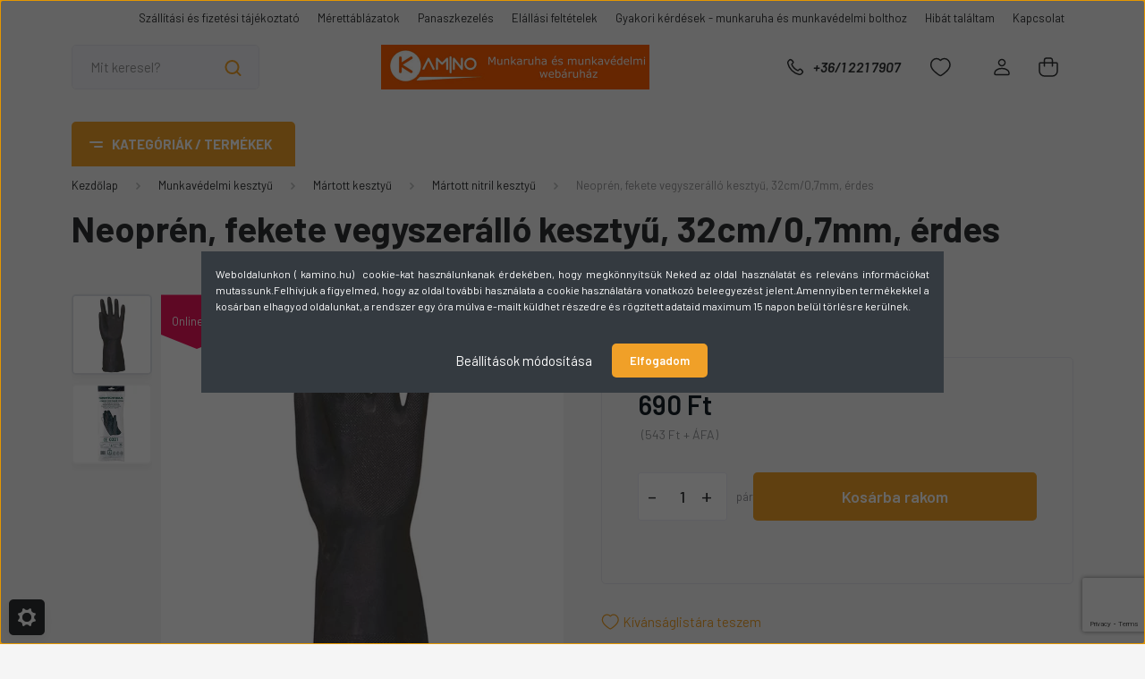

--- FILE ---
content_type: text/html; charset=UTF-8
request_url: https://kamino.hu/neopren-fekete-vegyszerallo-kesztyu-32cm07mm-erdes
body_size: 55151
content:
<!DOCTYPE html>
<html lang="hu" dir="ltr">
<head>
    <title>Neoprén, fekete vegyszerálló kesztyű, 32cm/0,7mm, érdes | kamino.hu</title>
    <meta charset="utf-8">
    <meta name="description" content="Mártott nitril kesztyű Neoprén, fekete vegyszerálló kesztyű, 32cm/0,7mm, érdes">
    <meta name="robots" content="index, follow">
    <link rel="image_src" href="https://kaminomunkavedelem.cdn.shoprenter.hu/custom/kaminomunkavedelem/image/data/product/kesztyu/martott/EP/5307_5308_5309_5310_5311-int_1000px.jpg.webp?lastmod=1719676442.1733334068">
    <meta property="og:title" content="Neoprén, fekete vegyszerálló kesztyű, 32cm/0,7mm, érdes" />
    <meta property="og:type" content="product" />
    <meta property="og:url" content="https://kamino.hu/neopren-fekete-vegyszerallo-kesztyu-32cm07mm-erdes" />
    <meta property="og:image" content="https://kaminomunkavedelem.cdn.shoprenter.hu/custom/kaminomunkavedelem/image/cache/w1528h800/product/kesztyu/martott/EP/5307_5308_5309_5310_5311-int_1000px.jpg.webp?lastmod=1719676442.1733334068" />
    <meta property="og:description" content="• fekete polikloroprén és természetes gumi anyag• pamutbolyhozott belső• 0,72 mm vastag, 32 cm hosszú• vegyszerek, mikroorganizmusok ellen véd• csúszás ellen érdesített tenyér " />
    <link href="https://kaminomunkavedelem.cdn.shoprenter.hu/custom/kaminomunkavedelem/image/data/2024sablon/favikon-kamino.jpg?lastmod=1732260487.1733334068" rel="icon" />
    <link href="https://kaminomunkavedelem.cdn.shoprenter.hu/custom/kaminomunkavedelem/image/data/2024sablon/favikon-kamino.jpg?lastmod=1732260487.1733334068" rel="apple-touch-icon" />
    <base href="https://kamino.hu:443" />
    <meta name="google-site-verification" content="yHt8ArL5N6mXGsIvwPjXtOpFoEYa04v8P9-cgXkwOsw" />

    <meta name="viewport" content="width=device-width, initial-scale=1, maximum-scale=1, user-scalable=0">
            <link href="https://kamino.hu/neopren-fekete-vegyszerallo-kesztyu-32cm07mm-erdes" rel="canonical">
    
            
                    
                <link rel="preconnect" href="https://fonts.gstatic.com" />
    <link rel="preload" as="style" href="https://fonts.googleapis.com/css2?family=Barlow:ital,wght@0,300;0,400;0,500;0,600;0,700;1,300;1,400;1,500;1,600;1,700&display=swap" />
    <link rel="stylesheet" href="https://fonts.googleapis.com/css2?family=Barlow:ital,wght@0,300;0,400;0,500;0,600;0,700;1,300;1,400;1,500;1,600;1,700&display=swap" media="print" onload="this.media='all'" />
    <noscript>
        <link rel="stylesheet" href="https://fonts.googleapis.com/css2?family=Barlow:ital,wght@0,300;0,400;0,500;0,600;0,700;1,300;1,400;1,500;1,600;1,700&display=swap" />
    </noscript>
    <link href="https://cdnjs.cloudflare.com/ajax/libs/fancybox/3.5.7/jquery.fancybox.min.css" rel="stylesheet" media="print" onload="this.media='all'"/>

            <link rel="stylesheet" href="https://kaminomunkavedelem.cdn.shoprenter.hu/custom/kaminomunkavedelem/catalog/view/theme/madrid_diy/style/1767723329.1689691390.0.1707114135.css?v=null.1733334068" media="all">
            <link rel="stylesheet" href="https://kaminomunkavedelem.cdn.shoprenter.hu/custom/kaminomunkavedelem/catalog/view/theme/madrid_diy/stylesheet/stylesheet.css?v=1727103568" media="screen">
        <script>
        window.nonProductQuality = 80;
    </script>
    <script src="https://kaminomunkavedelem.cdn.shoprenter.hu/catalog/view/javascript/jquery/jquery-1.10.2.min.js?v=1484139539"></script>

                
        
    
    <!-- Header JavaScript codes -->
            <script src="https://kaminomunkavedelem.cdn.shoprenter.hu/web/compiled/js/base.js?v=1768402759"></script>
                    <script src="https://kaminomunkavedelem.cdn.shoprenter.hu/web/compiled/js/countdown.js?v=1768402759"></script>
                    <script src="https://kaminomunkavedelem.cdn.shoprenter.hu/web/compiled/js/before_starter2_head.js?v=1768402759"></script>
                    <script src="https://kaminomunkavedelem.cdn.shoprenter.hu/web/compiled/js/before_starter2_productpage.js?v=1768402759"></script>
                    <script src="https://kaminomunkavedelem.cdn.shoprenter.hu/web/compiled/js/productreview.js?v=1768402759"></script>
                    <script src="https://kaminomunkavedelem.cdn.shoprenter.hu/web/compiled/js/nanobar.js?v=1768402759"></script>
                    <!-- Header jQuery onLoad scripts -->
    <script>window.countdownFormat='%D:%H:%M:%S';var BASEURL='https://kamino.hu';Currency={"symbol_left":"","symbol_right":" Ft","decimal_place":0,"decimal_point":",","thousand_point":".","currency":"HUF","value":1};var ShopRenter=ShopRenter||{};ShopRenter.product={"id":1491,"sku":"5310","currency":"HUF","unitName":"p\u00e1r","price":690,"name":"Neopr\u00e9n, fekete vegyszer\u00e1ll\u00f3 keszty\u0171, 32cm\/0,7mm, \u00e9rdes","brand":"Europrotection","currentVariant":{"Keszty\u0171 m\u00e9ret":"10"},"parent":{"id":1491,"sku":"5310","unitName":"p\u00e1r","price":690,"name":"Neopr\u00e9n, fekete vegyszer\u00e1ll\u00f3 keszty\u0171, 32cm\/0,7mm, \u00e9rdes"}};function setAutoHelpTitles(){$('.autohelp[title]').each(function(){if(!$(this).parents('.aurora-scroll-mode').length){$(this).attr('rel',$(this).attr('title'));$(this).removeAttr('title');$(this).qtip({content:{text:$(this).attr('rel')},hide:{fixed:true},position:{corner:{target:'topMiddle',tooltip:'bottomMiddle'},adjust:{screen:true}},style:{border:{color:'#f2160e'},background:'#fafafa',width:250}});}});}
$(document).ready(function(){setAutoHelpTitles();});$(window).load(function(){var init_relatedproducts_Scroller=function(){$("#relatedproducts .aurora-scroll-click-mode").each(function(){var max=0;$(this).find($(".list_prouctname")).each(function(){var h=$(this).height();max=h>max?h:max;});$(this).find($(".list_prouctname")).each(function(){$(this).height(max);});});$("#relatedproducts .aurora-scroll-click-mode").auroraScroll({autoMode:"click",frameRate:60,speed:2.5,direction:-1,elementClass:"product-snapshot",pauseAfter:false,horizontal:true,visible:1,arrowsPosition:1},function(){initAurora();});}
init_relatedproducts_Scroller();var init_similar_products_Scroller=function(){$("#similar_products .aurora-scroll-click-mode").each(function(){var max=0;$(this).find($(".list_prouctname")).each(function(){var h=$(this).height();max=h>max?h:max;});$(this).find($(".list_prouctname")).each(function(){$(this).height(max);});});$("#similar_products .aurora-scroll-click-mode").auroraScroll({autoMode:"click",frameRate:60,speed:2.5,direction:-1,elementClass:"product-snapshot",pauseAfter:false,horizontal:true,visible:1,arrowsPosition:1},function(){initAurora();});}
init_similar_products_Scroller();});</script><script src="https://kaminomunkavedelem.cdn.shoprenter.hu/web/compiled/js/vue/manifest.bundle.js?v=1768402756"></script><script>var ShopRenter=ShopRenter||{};ShopRenter.onCartUpdate=function(callable){document.addEventListener('cartChanged',callable)};ShopRenter.onItemAdd=function(callable){document.addEventListener('AddToCart',callable)};ShopRenter.onItemDelete=function(callable){document.addEventListener('deleteCart',callable)};ShopRenter.onSearchResultViewed=function(callable){document.addEventListener('AuroraSearchResultViewed',callable)};ShopRenter.onSubscribedForNewsletter=function(callable){document.addEventListener('AuroraSubscribedForNewsletter',callable)};ShopRenter.onCheckoutInitiated=function(callable){document.addEventListener('AuroraCheckoutInitiated',callable)};ShopRenter.onCheckoutShippingInfoAdded=function(callable){document.addEventListener('AuroraCheckoutShippingInfoAdded',callable)};ShopRenter.onCheckoutPaymentInfoAdded=function(callable){document.addEventListener('AuroraCheckoutPaymentInfoAdded',callable)};ShopRenter.onCheckoutOrderConfirmed=function(callable){document.addEventListener('AuroraCheckoutOrderConfirmed',callable)};ShopRenter.onCheckoutOrderPaid=function(callable){document.addEventListener('AuroraOrderPaid',callable)};ShopRenter.onCheckoutOrderPaidUnsuccessful=function(callable){document.addEventListener('AuroraOrderPaidUnsuccessful',callable)};ShopRenter.onProductPageViewed=function(callable){document.addEventListener('AuroraProductPageViewed',callable)};ShopRenter.onMarketingConsentChanged=function(callable){document.addEventListener('AuroraMarketingConsentChanged',callable)};ShopRenter.onCustomerRegistered=function(callable){document.addEventListener('AuroraCustomerRegistered',callable)};ShopRenter.onCustomerLoggedIn=function(callable){document.addEventListener('AuroraCustomerLoggedIn',callable)};ShopRenter.onCustomerUpdated=function(callable){document.addEventListener('AuroraCustomerUpdated',callable)};ShopRenter.onCartPageViewed=function(callable){document.addEventListener('AuroraCartPageViewed',callable)};ShopRenter.customer={"userId":0,"userClientIP":"3.142.185.86","userGroupId":8,"customerGroupTaxMode":"gross","customerGroupPriceMode":"gross_net_tax","email":"","phoneNumber":"","name":{"firstName":"","lastName":""}};ShopRenter.theme={"name":"madrid_diy","family":"madrid","parent":""};ShopRenter.shop={"name":"kaminomunkavedelem","locale":"hu","currency":{"code":"HUF","rate":1},"domain":"kaminomunkavedelem.myshoprenter.hu"};ShopRenter.page={"route":"product\/product","queryString":"neopren-fekete-vegyszerallo-kesztyu-32cm07mm-erdes"};ShopRenter.formSubmit=function(form,callback){callback();};let loadedAsyncScriptCount=0;function asyncScriptLoaded(position){loadedAsyncScriptCount++;if(position==='body'){if(document.querySelectorAll('.async-script-tag').length===loadedAsyncScriptCount){if(/complete|interactive|loaded/.test(document.readyState)){document.dispatchEvent(new CustomEvent('asyncScriptsLoaded',{}));}else{document.addEventListener('DOMContentLoaded',()=>{document.dispatchEvent(new CustomEvent('asyncScriptsLoaded',{}));});}}}}</script><script type="text/javascript"async class="async-script-tag"onload="asyncScriptLoaded('header')"src="https://utanvet-ellenor.hu/api/v1/shoprenter/utanvet-ellenor.js"></script><script type="text/javascript"async class="async-script-tag"onload="asyncScriptLoaded('header')"src="https://api-one-conv-measure.heureka.group/shoprenter_app/ocm_js?shop_id=219148&domain=arukereso.hu"></script><script type="text/javascript"src="https://kaminomunkavedelem.cdn.shoprenter.hu/web/compiled/js/vue/customerEventDispatcher.bundle.js?v=1768402756"></script><script>var GOOGLE_RECAPTCHA_SITE_KEY='6LdgMlwqAAAAAEVLAhg1Y5bQE3JWW4FPezZKr9hu';var RECAPTCHA_PAGES={'newsletter_subscribe':!!true,'contact':!!true,};var isRecaptchaAlreadyValidated=!!false;</script><script async defer src="https://www.google.com/recaptcha/api.js?render=6LdgMlwqAAAAAEVLAhg1Y5bQE3JWW4FPezZKr9hu&badge=bottomright"></script><script async defer src="https://kaminomunkavedelem.cdn.shoprenter.hu/catalog/view/javascript/recaptcha.js?v=null.1733334068"></script><script>ShopRenter.formSubmit=function(form,callback,action){var isRecaptchaEnabledForAction=RECAPTCHA_PAGES[action]||false;if(isRecaptchaEnabledForAction&&!isRecaptchaAlreadyValidated){checkRecaptcha(form,callback);}else{callback();}};</script><!--Custom header scripts--><script id="barat_hud_sr_script">var hst=document.createElement("script");hst.src="//admin.fogyasztobarat.hu/h-api.js";hst.type="text/javascript";hst.setAttribute("data-id","4K6CZGZ3");hst.setAttribute("id","fbarat");var hs=document.getElementById("barat_hud_sr_script");hs.parentNode.insertBefore(hst,hs);</script><script type="text/javascript"defer async src="https://cdn.trustindex.io/assets/js/richsnippet.js?28305e334gfa884f"></script><script defer async src='https://cdn.trustindex.io/loader-cert.js?3fe7f192498d5578b08698591c3'></script><script type="text/javascript"defer async src="https://cdn.trustindex.io/assets/js/richsnippet.js?28305e334gfa884f"></script>                
            
            <script>window.dataLayer=window.dataLayer||[];function gtag(){dataLayer.push(arguments)};var ShopRenter=ShopRenter||{};ShopRenter.config=ShopRenter.config||{};ShopRenter.config.googleConsentModeDefaultValue="granted";</script>                        <script type="text/javascript" src="https://kaminomunkavedelem.cdn.shoprenter.hu/web/compiled/js/vue/googleConsentMode.bundle.js?v=1768402756"></script>

            
            <!-- Google Tag Manager -->
<script>(function(w,d,s,l,i){w[l]=w[l]||[];w[l].push({'gtm.start':
new Date().getTime(),event:'gtm.js'});var f=d.getElementsByTagName(s)[0],
j=d.createElement(s),dl=l!='dataLayer'?'&l='+l:'';j.async=true;j.src=
'https://www.googletagmanager.com/gtm.js?id='+i+dl;f.parentNode.insertBefore(j,f);
})(window,document,'script','dataLayer','GTM-N2257SJ');</script>
<!-- End Google Tag Manager -->
            
            
                <!--Global site tag(gtag.js)--><script async src="https://www.googletagmanager.com/gtag/js?id=G-LT88TGCWTE"></script><script>window.dataLayer=window.dataLayer||[];function gtag(){dataLayer.push(arguments);}
gtag('js',new Date());gtag('config','G-LT88TGCWTE');gtag('config','AW-1016885214',{"allow_enhanced_conversions":true});</script>                                <script type="text/javascript" src="https://kaminomunkavedelem.cdn.shoprenter.hu/web/compiled/js/vue/GA4EventSender.bundle.js?v=1768402756"></script>

    
    
</head>

    
<body id="body" class="page-body product-page-body grecaptcha-active madrid_diy-body desktop-device-body vertical-category-menu " role="document">
<script>ShopRenter.theme.breakpoints={'xs':0,'sm':576,'md':768,'lg':992,'xl':1200,'xxl':1400}</script><!--Google Tag Manager(noscript)--><noscript><iframe src="https://www.googletagmanager.com/ns.html?id=GTM-N2257SJ"
height="0"width="0"style="display:none;visibility:hidden"></iframe></noscript><!--End Google Tag Manager(noscript)--><div id="fb-root"></div><script>(function(d,s,id){var js,fjs=d.getElementsByTagName(s)[0];if(d.getElementById(id))return;js=d.createElement(s);js.id=id;js.src="//connect.facebook.net/hu_HU/sdk/xfbml.customerchat.js#xfbml=1&version=v2.12&autoLogAppEvents=1";fjs.parentNode.insertBefore(js,fjs);}(document,"script","facebook-jssdk"));</script>
                    

<!-- cached -->    <div class="nanobar-cookie-cog d-flex-center rounded js-hidden-nanobar-button">
        <svg width="20" height="20" viewBox="0 0 20 20" fill="none" xmlns="http://www.w3.org/2000/svg">
    <path d="M18.0781 10C18.0781 8.75521 18.849 7.77083 20 7.09375C19.7917 6.40104 19.5156 5.72917 19.1771 5.10417C17.8802 5.44271 16.8333 4.9375 15.9479 4.05208C15.0677 3.17187 14.7969 2.11979 15.1354 0.822917C14.5104 0.484375 13.8437 0.208333 13.1458 0C12.4687 1.15625 11.25 1.92187 10 1.92187C8.75521 1.92187 7.53125 1.15625 6.85417 0C6.15625 0.208333 5.48958 0.484375 4.86458 0.822917C5.20312 2.11979 4.93229 3.16667 4.05208 4.05208C3.17187 4.93229 2.11979 5.44271 0.828125 5.10417C0.484375 5.72917 0.208333 6.39583 0 7.09375C1.15625 7.77083 1.92708 8.75521 1.92708 10C1.92708 11.2448 1.15625 12.4687 0 13.1458C0.208333 13.8437 0.484375 14.5104 0.822917 15.1354C2.11979 14.7969 3.16667 15.0677 4.04687 15.9479C4.93229 16.8281 5.19792 17.8802 4.85937 19.1771C5.48958 19.5156 6.15104 19.7917 6.84896 20C7.52604 18.8437 8.75 18.0781 9.99479 18.0781C11.2396 18.0781 12.4635 18.8437 13.1406 20C13.8385 19.7917 14.5052 19.5156 15.1302 19.1771C14.7917 17.8802 15.0625 16.8333 15.9427 15.9479C16.8229 15.0677 17.875 14.5573 19.1719 14.8958C19.5104 14.2656 19.7865 13.599 19.9948 12.9062C18.8437 12.2292 18.0781 11.2448 18.0781 10ZM10 15.1198C7.17708 15.1198 4.88021 12.8281 4.88021 10C4.88021 7.17187 7.17187 4.88021 10 4.88021C12.8281 4.88021 15.1198 7.17187 15.1198 10C15.1198 12.8281 12.8281 15.1198 10 15.1198Z" fill="currentColor"/>
</svg>

    </div>
<div class="Fixed nanobar bg-dark js-nanobar-first-login">
    <div class="container nanobar-container">
        <div class="row flex-column flex-sm-row">
            <div class="col-12 col-sm-6 col-lg-8 nanobar-text-cookies align-self-center text-sm-left">
                <p style="text-align: justify;">Weboldalunkon ( kamino.hu)  cookie-kat használunkanak érdekében, hogy megkönnyítsük Neked az oldal használatát és releváns információkat mutassunk.Felhívjuk a figyelmed, hogy az oldal további használata a cookie használatára vonatkozó beleegyezést jelent.Amennyiben termékekkel a kosárban elhagyod oldalunkat, a rendszer egy óra múlva e-mailt küldhet részedre és rögzített adataid maximum 15 napon belül törlésre kerülnek.
</p>
            </div>
            <div class="col-12 col-sm-6 col-lg-4 nanobar-buttons m-sm-0 text-center text-sm-right">
                <a href="#" class="btn btn-link nanobar-settings-button js-nanobar-settings-button">
                    Beállítások módosítása
                </a>
                <a href="#" class="btn btn-primary nanobar-btn js-nanobar-close-cookies" data-button-save-text="Beállítások mentése">
                    Elfogadom
                </a>
            </div>
        </div>
        <div class="nanobar-cookies js-nanobar-cookies flex-column flex-sm-row text-left pt-3 mt-3" style="display: none;">
            <div class="form-check pt-2 pb-2 pr-2 mb-0">
                <input class="form-check-input" type="checkbox" name="required_cookies" disabled checked />
                <label class="form-check-label">
                    Szükséges cookie-k
                    <div class="cookies-help-text text-muted">
                        Ezek a cookie-k segítenek abban, hogy a webáruház használható és működőképes legyen.
                    </div>
                </label>
            </div>
            <div class="form-check pt-2 pb-2 pr-2 mb-0">
                <input class="form-check-input js-nanobar-marketing-cookies" type="checkbox" name="marketing_cookies"
                         checked />
                <label class="form-check-label">
                    Marketing cookie-k
                    <div class="cookies-help-text text-muted">
                        Ezeket a cookie-k segítenek abban, hogy az Ön érdeklődési körének megfelelő reklámokat és termékeket jelenítsük meg a webáruházban.
                    </div>
                </label>
            </div>
        </div>
    </div>
</div>

<script>
    (function ($) {
        $(document).ready(function () {
            new AuroraNanobar.FirstLogNanobarCheckbox(jQuery('.js-nanobar-first-login'), 'modal');
        });
    })(jQuery);
</script>
<!-- /cached -->
<!-- cached --><div class="Fixed nanobar bg-dark js-nanobar-free-shipping">
    <div class="container nanobar-container">
        <button type="button" class="close js-nanobar-close" aria-label="Close">
            <span aria-hidden="true">&times;</span>
        </button>
        <div class="nanobar-text px-3"></div>
    </div>
</div>

<script>$(document).ready(function(){document.nanobarInstance=new AuroraNanobar.FreeShippingNanobar($('.js-nanobar-free-shipping'),'modal','5000','','1');});</script><!-- /cached -->
                <!-- page-wrap -->

                <div class="page-wrap">
                                                

    <header class="sticky-head">
        <div class="sticky-head-inner">
                    <div class="header-top-line">
                <div class="container">
                    <div class="header-top d-flex justify-content-end">
                        <!-- cached -->
    <ul class="nav headermenu-list">
                    <li class="nav-item">
                <a href="https://kamino.hu/szallitasi-es-fizetesi-tajekoztato"
                   target="_self"
                   class="nav-link "
                    title="Szállítási és fizetési  tájékoztató"
                >
                    Szállítási és fizetési  tájékoztató
                </a>
                            </li>
                    <li class="nav-item">
                <a href="https://kamino.hu/merettablak-49"
                   target="_self"
                   class="nav-link "
                    title="Mérettáblázatok "
                >
                    Mérettáblázatok 
                </a>
                            </li>
                    <li class="nav-item">
                <a href="https://kamino.hu/panaszkezeles"
                   target="_self"
                   class="nav-link "
                    title="Panaszkezelés"
                >
                    Panaszkezelés
                </a>
                            </li>
                    <li class="nav-item">
                <a href="https://kamino.hu/elallasi-feltetelek"
                   target="_self"
                   class="nav-link "
                    title="Elállási feltételek"
                >
                    Elállási feltételek
                </a>
                            </li>
                    <li class="nav-item">
                <a href="https://kamino.hu/gyakori-kerdesek"
                   target="_self"
                   class="nav-link "
                    title="Gyakori kérdések - munkaruha és munkavédelmi bolthoz"
                >
                    Gyakori kérdések - munkaruha és munkavédelmi bolthoz
                </a>
                            </li>
                    <li class="nav-item">
                <a href="https://kamino.hu/hibat-talaltam-166"
                   target="_self"
                   class="nav-link "
                    title="Hibát találtam"
                >
                    Hibát találtam
                </a>
                            </li>
                    <li class="nav-item">
                <a href="https://kamino.hu/index.php?route=information/contact"
                   target="_self"
                   class="nav-link "
                    title="Kapcsolat"
                >
                    Kapcsolat
                </a>
                            </li>
            </ul>
    <!-- /cached -->
                        
                        
                    </div>
                </div>
            </div>
            <div class="header-middle-line logo-center-design">
                <div class="container">
                    <div class="header-middle">
                        <nav class="navbar navbar-expand-lg">
                            <button id="js-hamburger-icon" class="d-flex d-lg-none" title="Menü">
                                <div class="hamburger-icon position-relative">
                                    <div class="hamburger-icon-line position-absolute line-1"></div>
                                    <div class="hamburger-icon-line position-absolute line-3"></div>
                                </div>
                            </button>
                                                            
<div class="dropdown search-module d-flex">
    <div class="input-group">
        <input class="form-control disableAutocomplete" type="text" placeholder="Mit keresel?" value=""
               id="filter_keyword" 
               onclick="this.value=(this.value==this.defaultValue)?'':this.value;"/>
        <div class="input-group-append">
            <button title="Keresés" class="btn btn-link" onclick="moduleSearch();">
                <svg width="19" height="18" viewBox="0 0 19 18" fill="none" xmlns="http://www.w3.org/2000/svg">
    <path d="M17.4492 17L13.4492 13M8.47698 15.0555C4.59557 15.0555 1.44922 11.9092 1.44922 8.02776C1.44922 4.14635 4.59557 1 8.47698 1C12.3584 1 15.5047 4.14635 15.5047 8.02776C15.5047 11.9092 12.3584 15.0555 8.47698 15.0555Z" stroke="currentColor" stroke-width="2" stroke-linecap="round" stroke-linejoin="round"/>
</svg>

            </button>
        </div>
    </div>

    <input type="hidden" id="filter_description" value="1"/>
    <input type="hidden" id="search_shopname" value="kaminomunkavedelem"/>
    <div id="results" class="dropdown-menu search-results p-0"></div>
</div>



                                <!-- cached -->
    <a class="navbar-brand" href="/"><img style="border: 0; max-width: 600px;" src="https://kaminomunkavedelem.cdn.shoprenter.hu/custom/kaminomunkavedelem/image/cache/w600h100m00/2024sablon/folodali-logo.jpg?v=1732261184" title="Munkavédelmi webáruház-kamino.hu  " alt="Munkavédelmi webáruház-kamino.hu  " /></a>
<!-- /cached -->
                                                                                    <a class="nav-link header-phone-box header-middle-right-link d-none d-lg-flex" href="tel:+36/1 221 7907">
                                <svg width="24" height="24" viewBox="0 0 24 24" fill="none" xmlns="http://www.w3.org/2000/svg">
    <path fill-rule="evenodd" clip-rule="evenodd" d="M10.8561 13.1444C9.68615 11.9744 8.80415 10.6644 8.21815 9.33536C8.09415 9.05436 8.16715 8.72536 8.38415 8.50836L9.20315 7.69036C9.87415 7.01936 9.87415 6.07036 9.28815 5.48436L8.11415 4.31036C7.33315 3.52936 6.06715 3.52936 5.28615 4.31036L4.63415 4.96236C3.89315 5.70336 3.58415 6.77236 3.78415 7.83236C4.27815 10.4454 5.79615 13.3064 8.24515 15.7554C10.6941 18.2044 13.5551 19.7224 16.1681 20.2164C17.2281 20.4164 18.2971 20.1074 19.0381 19.3664L19.6891 18.7154C20.4701 17.9344 20.4701 16.6684 19.6891 15.8874L18.5161 14.7144C17.9301 14.1284 16.9801 14.1284 16.3951 14.7144L15.4921 15.6184C15.2751 15.8354 14.9461 15.9084 14.6651 15.7844C13.3361 15.1974 12.0261 14.3144 10.8561 13.1444Z" stroke="currentColor" stroke-width="1.5" stroke-linecap="round" stroke-linejoin="round"/>
</svg>

                                +36/1 221 7907
                            </a>
                                                                                    <div id="js-wishlist-module-wrapper">
                                <hx:include src="/_fragment?_path=_format%3Dhtml%26_locale%3Den%26_controller%3Dmodule%252Fwishlist&amp;_hash=XCTS05KpZufqxrEfqUyKnUXWyZS3jrAj0CS%2BzsNS%2F3I%3D"></hx:include>
                            </div>
                                                        <!-- cached -->
    <ul class="nav login-list">
                    <li class="nav-item">
                <a class="nav-link header-middle-right-link" href="index.php?route=account/login" title="Belépés / Regisztráció">
                    <span class="header-user-icon">
                        <svg width="18" height="20" viewBox="0 0 18 20" fill="none" xmlns="http://www.w3.org/2000/svg">
    <path fill-rule="evenodd" clip-rule="evenodd" d="M11.4749 2.52513C12.8417 3.89197 12.8417 6.10804 11.4749 7.47488C10.1081 8.84172 7.89199 8.84172 6.52515 7.47488C5.15831 6.10804 5.15831 3.89197 6.52515 2.52513C7.89199 1.15829 10.1081 1.15829 11.4749 2.52513Z" stroke="currentColor" stroke-width="1.5" stroke-linecap="round" stroke-linejoin="round"/>
    <path fill-rule="evenodd" clip-rule="evenodd" d="M1 16.5V17.5C1 18.052 1.448 18.5 2 18.5H16C16.552 18.5 17 18.052 17 17.5V16.5C17 13.474 13.048 11.508 9 11.508C4.952 11.508 1 13.474 1 16.5Z" stroke="currentColor" stroke-width="1.5" stroke-linecap="round" stroke-linejoin="round"/>
</svg>

                    </span>
                </a>
            </li>
            </ul>
<!-- /cached -->
                            <div id="header-cart-wrapper">
                                <div id="js-cart">
                                    <hx:include src="/_fragment?_path=_format%3Dhtml%26_locale%3Den%26_controller%3Dmodule%252Fcart&amp;_hash=BU1NHncQB3w73tiiYkrKwpSdk4GEmgkl75lwjp83%2BNQ%3D"></hx:include>
                                </div>
                            </div>
                        </nav>
                    </div>
                </div>
            </div>
            <div class="header-bottom-line d-none d-lg-block">
                <div class="container">
                    


                    
            <div id="module_category_wrapper" class="module-category-wrapper">
        <div id="category" class="module content-module header-position category-module" >
                    <div class="module-head">
                            <span class="category-menu-hamburger-icon"></span>
                        <div class="module-head-title">Kategóriák / Termékek</div>
        </div>
            <div class="module-body">
                    <div id="category-nav">
        

    <ul class="nav nav-pills category category-menu sf-menu sf-horizontal cached">
        <li id="cat_492" class="nav-item item category-list module-list parent even">
    <a href="https://kamino.hu/akcios-termekek" class="nav-link">
                <span>Akciós munkaruha - Minőség megfizethető áron!</span>
    </a>
            <ul class="nav flex-column children"><li id="cat_316" class="nav-item item category-list module-list even">
    <a href="https://kamino.hu/akcios-termekek/outlet-utolso-darabok" class="nav-link">
                <span>Munkaruha outlet-utólsó darabok</span>
    </a>
    </li><li id="cat_482" class="nav-item item category-list module-list odd">
    <a href="https://kamino.hu/akcios-termekek/keszlet-sopres" class="nav-link">
                <span>Készlet söprés - Az árak a padlón, ne hagyd ki!</span>
    </a>
    </li></ul>
    </li><li id="cat_275" class="nav-item item category-list module-list parent odd">
    <a href="https://kamino.hu/munkavedelmi-labbeli" class="nav-link">
                <span>Munkavédelmi lábbeli </span>
    </a>
            <ul class="nav flex-column children"><li id="cat_274" class="nav-item item category-list module-list parent even">
    <a href="https://kamino.hu/munkavedelmi-labbeli/munkavedelmi-cipo-274" class="nav-link">
                <span>Munkavédelmi cipő</span>
    </a>
            <ul class="nav flex-column children"><li id="cat_534" class="nav-item item category-list module-list even">
    <a href="https://kamino.hu/munkavedelmi-labbeli/munkavedelmi-cipo-274/femmentes-munkavedelmi-cipo" class="nav-link">
                <span>Fémmentes munkavédelmi cipő</span>
    </a>
    </li><li id="cat_167" class="nav-item item category-list module-list odd">
    <a href="https://kamino.hu/munkavedelmi-labbeli/munkavedelmi-cipo-274/munkavedelmi-felcipo-ob-o1-167" class="nav-link">
                <span>Kapli nélküli munkavédelmi cipő</span>
    </a>
    </li><li id="cat_536" class="nav-item item category-list module-list even">
    <a href="https://kamino.hu/munkavedelmi-labbeli/munkavedelmi-cipo-274/kompozit-munkavedelmi-cipo" class="nav-link">
                <span>Kompozit munkavédelmi cipő</span>
    </a>
    </li><li id="cat_168" class="nav-item item category-list module-list odd">
    <a href="https://kamino.hu/munkavedelmi-labbeli/munkavedelmi-cipo-274/munkavedelmi-felcipo-s1-s1p-168" class="nav-link">
                <span>Munkavédelmi cipő általános védelemmel</span>
    </a>
    </li><li id="cat_543" class="nav-item item category-list module-list even">
    <a href="https://kamino.hu/munkavedelmi-labbeli/munkavedelmi-cipo-274/sportos-munkavedelmi-cipo" class="nav-link">
                <span>Sportos munkavédelmi cipő</span>
    </a>
    </li><li id="cat_169" class="nav-item item category-list module-list odd">
    <a href="https://kamino.hu/munkavedelmi-labbeli/munkavedelmi-cipo-274/munkavedelmi-felcipo-s2-s3-169" class="nav-link">
                <span>Vízálló munkavédelmi cipő</span>
    </a>
    </li></ul>
    </li><li id="cat_273" class="nav-item item category-list module-list parent odd">
    <a href="https://kamino.hu/munkavedelmi-labbeli/munkavedelmi-bakancs-273" class="nav-link">
                <span>Munkavédelmi bakancs</span>
    </a>
            <ul class="nav flex-column children"><li id="cat_162" class="nav-item item category-list module-list even">
    <a href="https://kamino.hu/munkavedelmi-labbeli/munkavedelmi-bakancs-273/bakancs-ob-01-162" class="nav-link">
                <span>Kapli nélküli munkavédelmi bakancs</span>
    </a>
    </li><li id="cat_622" class="nav-item item category-list module-list odd">
    <a href="https://kamino.hu/munkavedelmi-labbeli/munkavedelmi-bakancs-273/kompozit-munkavedelmi-bakancs" class="nav-link">
                <span>Kompozit munkavédelmi bakancs</span>
    </a>
    </li><li id="cat_165" class="nav-item item category-list module-list even">
    <a href="https://kamino.hu/munkavedelmi-labbeli/munkavedelmi-bakancs-273/munkavedelmi-bakancs-s2-s3-s5-165" class="nav-link">
                <span>Munkabakancs S3 vízállósággal</span>
    </a>
    </li><li id="cat_164" class="nav-item item category-list module-list odd">
    <a href="https://kamino.hu/munkavedelmi-labbeli/munkavedelmi-bakancs-273/munkavedelmi-bakancs-s1-s1p-164" class="nav-link">
                <span>Munkavédelmi bakancs általános védelemmel </span>
    </a>
    </li><li id="cat_163" class="nav-item item category-list module-list even">
    <a href="https://kamino.hu/munkavedelmi-labbeli/munkavedelmi-bakancs-273/munkavedelmi-bakancs-sb-sbp-163" class="nav-link">
                <span>Munkavédelmi bakancs orr- és talpvédelemmel</span>
    </a>
    </li><li id="cat_624" class="nav-item item category-list module-list odd">
    <a href="https://kamino.hu/munkavedelmi-labbeli/munkavedelmi-bakancs-273/premium-munkavedelmi-bakancs" class="nav-link">
                <span>Prémium munkavédelmi bakancs </span>
    </a>
    </li></ul>
    </li><li id="cat_171" class="nav-item item category-list module-list even">
    <a href="https://kamino.hu/munkavedelmi-labbeli/munkavedelmi-szandal-171" class="nav-link">
                <span>Munkavédelmi szandál</span>
    </a>
    </li><li id="cat_170" class="nav-item item category-list module-list parent odd">
    <a href="https://kamino.hu/munkavedelmi-labbeli/munkavedelmi-csizma" class="nav-link">
                <span>Munkavédelmi csizma</span>
    </a>
            <ul class="nav flex-column children"><li id="cat_621" class="nav-item item category-list module-list even">
    <a href="https://kamino.hu/munkavedelmi-labbeli/munkavedelmi-csizma/acelbetetes-csizma" class="nav-link">
                <span>Acélbetétes csizma -  védelem amire szükséged van</span>
    </a>
    </li><li id="cat_619" class="nav-item item category-list module-list odd">
    <a href="https://kamino.hu/munkavedelmi-labbeli/munkavedelmi-csizma/gumicsizma-pvc-csizma" class="nav-link">
                <span>Gumicsizma - PVC csizma </span>
    </a>
    </li><li id="cat_618" class="nav-item item category-list module-list even">
    <a href="https://kamino.hu/munkavedelmi-labbeli/munkavedelmi-csizma/munkavedelmi-borcsizma" class="nav-link">
                <span>Munkavédelmi bőrcsizma</span>
    </a>
    </li></ul>
    </li><li id="cat_174" class="nav-item item category-list module-list parent even">
    <a href="https://kamino.hu/munkavedelmi-labbeli/villanyszerelo-labbelik-174" class="nav-link">
                <span>Villanyszerelő lábbelik</span>
    </a>
            <ul class="nav flex-column children"><li id="cat_511" class="nav-item item category-list module-list even">
    <a href="https://kamino.hu/munkavedelmi-labbeli/villanyszerelo-labbelik-174/villanyszerelo-bakancs-511" class="nav-link">
                <span>Villanyszerelő bakancs</span>
    </a>
    </li><li id="cat_508" class="nav-item item category-list module-list odd">
    <a href="https://kamino.hu/munkavedelmi-labbeli/villanyszerelo-labbelik-174/villanyszerelo-cipo-508" class="nav-link">
                <span>Villanyszerelő cipő</span>
    </a>
    </li></ul>
    </li><li id="cat_505" class="nav-item item category-list module-list odd">
    <a href="https://kamino.hu/munkavedelmi-labbeli/vizallo-munkavedelmi-bakancs" class="nav-link">
                <span>Vízálló munkavédelmi bakancs</span>
    </a>
    </li><li id="cat_522" class="nav-item item category-list module-list even">
    <a href="https://kamino.hu/munkavedelmi-labbeli/hegeszto-bakancs" class="nav-link">
                <span>Hegesztő bakancs</span>
    </a>
    </li><li id="cat_614" class="nav-item item category-list module-list odd">
    <a href="https://kamino.hu/munkavedelmi-labbeli/tetofedo-bakancs" class="nav-link">
                <span>Tetőfedő bakancs </span>
    </a>
    </li><li id="cat_253" class="nav-item item category-list module-list even">
    <a href="https://kamino.hu/munkavedelmi-labbeli/teli-belelt-labbelik" class="nav-link">
                <span>Téli, bélelt lábbelik - hideg elleni védelem a lábaknak  </span>
    </a>
    </li><li id="cat_172" class="nav-item item category-list module-list odd">
    <a href="https://kamino.hu/munkavedelmi-labbeli/papucs-klumpa-172" class="nav-link">
                <span>Papucs, Klumpa</span>
    </a>
    </li><li id="cat_263" class="nav-item item category-list module-list even">
    <a href="https://kamino.hu/munkavedelmi-labbeli/noi-munkacipok-263" class="nav-link">
                <span>Női munkacipők</span>
    </a>
    </li><li id="cat_540" class="nav-item item category-list module-list odd">
    <a href="https://kamino.hu/munkavedelmi-labbeli/feher-munkavedelmi-bakancs" class="nav-link">
                <span>Fehér munkavédelmi bakancs</span>
    </a>
    </li><li id="cat_175" class="nav-item item category-list module-list even">
    <a href="https://kamino.hu/munkavedelmi-labbeli/munkavedelmi-feher-labbelik-175" class="nav-link">
                <span>Fehér munkavédelmi cipők</span>
    </a>
    </li><li id="cat_498" class="nav-item item category-list module-list odd">
    <a href="https://kamino.hu/munkavedelmi-labbeli/esd-munkacipo-munkabakancs-498" class="nav-link">
                <span>ESD munkacipő </span>
    </a>
    </li><li id="cat_537" class="nav-item item category-list module-list even">
    <a href="https://kamino.hu/munkavedelmi-labbeli/esd-munkavedelmi-bakancs" class="nav-link">
                <span>ESD munkavédelmi bakancs</span>
    </a>
    </li><li id="cat_173" class="nav-item item category-list module-list odd">
    <a href="https://kamino.hu/munkavedelmi-labbeli/zokni-talpbetet-173" class="nav-link">
                <span>Zokni, talpbetét, jégjárók</span>
    </a>
    </li><li id="cat_176" class="nav-item item category-list module-list parent even">
    <a href="https://kamino.hu/munkavedelmi-labbeli/munkavedelmi-labbeli-markak" class="nav-link">
                <span>Munkavédelmi lábbeli márkák - csak a minőség számít</span>
    </a>
            <ul class="nav flex-column children"><li id="cat_625" class="nav-item item category-list module-list even">
    <a href="https://kamino.hu/munkavedelmi-labbeli/munkavedelmi-labbeli-markak/abarth-munkavedelmi-cipo" class="nav-link">
                <span>Abarth munkavédelmi cipő</span>
    </a>
    </li><li id="cat_314" class="nav-item item category-list module-list odd">
    <a href="https://kamino.hu/munkavedelmi-labbeli/munkavedelmi-labbeli-markak/albatros-cipo-es-bakancs" class="nav-link">
                <span>ALBATROS cipő és bakancs</span>
    </a>
    </li><li id="cat_179" class="nav-item item category-list module-list parent even">
    <a href="https://kamino.hu/munkavedelmi-labbeli/munkavedelmi-labbeli-markak/base-munkavedelmi-bakancs-cipo" class="nav-link">
                <span>BASE munkavédelmi cipő</span>
    </a>
            <ul class="nav flex-column children"><li id="cat_601" class="nav-item item category-list module-list even">
    <a href="https://kamino.hu/munkavedelmi-labbeli/munkavedelmi-labbeli-markak/base-munkavedelmi-bakancs-cipo/base-run-at-work-munkacipo" class="nav-link">
                <span>BASE Run@Work munkacipő</span>
    </a>
    </li></ul>
    </li><li id="cat_633" class="nav-item item category-list module-list odd">
    <a href="https://kamino.hu/munkavedelmi-labbeli/munkavedelmi-labbeli-markak/bennon-633" class="nav-link">
                <span>Bennon</span>
    </a>
    </li><li id="cat_589" class="nav-item item category-list module-list even">
    <a href="https://kamino.hu/munkavedelmi-labbeli/munkavedelmi-labbeli-markak/cofra-munkavedelmi-bakancs-es-cipo" class="nav-link">
                <span>Cofra munkavédelmi bakancs és cipő</span>
    </a>
    </li><li id="cat_177" class="nav-item item category-list module-list odd">
    <a href="https://kamino.hu/munkavedelmi-labbeli/munkavedelmi-labbeli-markak/coverguard-munkavedelmi-bakancs-cipo" class="nav-link">
                <span>Coverguard munkavédelmi bakancs-cipő</span>
    </a>
    </li><li id="cat_182" class="nav-item item category-list module-list even">
    <a href="https://kamino.hu/munkavedelmi-labbeli/munkavedelmi-labbeli-markak/dunlop-csizma" class="nav-link">
                <span>Dunlop csizma</span>
    </a>
    </li><li id="cat_617" class="nav-item item category-list module-list odd">
    <a href="https://kamino.hu/munkavedelmi-labbeli/munkavedelmi-labbeli-markak/giasco-munkavedelmi-labbeli" class="nav-link">
                <span>Giasco munkavédelmi lábbeli</span>
    </a>
    </li><li id="cat_262" class="nav-item item category-list module-list even">
    <a href="https://kamino.hu/munkavedelmi-labbeli/munkavedelmi-labbeli-markak/ipoly-bakancs-es-cipo" class="nav-link">
                <span>Ipoly bakancs és cipő</span>
    </a>
    </li><li id="cat_588" class="nav-item item category-list module-list odd">
    <a href="https://kamino.hu/munkavedelmi-labbeli/munkavedelmi-labbeli-markak/jeep-munkavedelmi-cipo" class="nav-link">
                <span>Jeep munkavédelmi cipő</span>
    </a>
    </li><li id="cat_427" class="nav-item item category-list module-list even">
    <a href="https://kamino.hu/munkavedelmi-labbeli/munkavedelmi-labbeli-markak/lavoro-munkavedelmi-bakancs-es-cipo" class="nav-link">
                <span>Lavoro munkavédelmi bakancs és cipő</span>
    </a>
    </li><li id="cat_426" class="nav-item item category-list module-list odd">
    <a href="https://kamino.hu/munkavedelmi-labbeli/munkavedelmi-labbeli-markak/no-risk-munkavedelmi-bakancs-es-cipo" class="nav-link">
                <span>No Risk munkavédelmi bakancs és cipő</span>
    </a>
    </li><li id="cat_178" class="nav-item item category-list module-list even">
    <a href="https://kamino.hu/munkavedelmi-labbeli/munkavedelmi-labbeli-markak/panda-munkavedelmi-bakancs-es-cipo" class="nav-link">
                <span>Panda munkavédelmi bakancs és cipő</span>
    </a>
    </li><li id="cat_180" class="nav-item item category-list module-list odd">
    <a href="https://kamino.hu/munkavedelmi-labbeli/munkavedelmi-labbeli-markak/portwest-munkavedelmi-cipo-bakancs-csizma" class="nav-link">
                <span>Portwest munkavédelmi cipő, bakancs, csizma</span>
    </a>
    </li><li id="cat_254" class="nav-item item category-list module-list even">
    <a href="https://kamino.hu/munkavedelmi-labbeli/munkavedelmi-labbeli-markak/puma-munkavedelmi-cipo-bakancs" class="nav-link">
                <span>PUMA munkavédelmi cipő, bakancs</span>
    </a>
    </li><li id="cat_400" class="nav-item item category-list module-list odd">
    <a href="https://kamino.hu/munkavedelmi-labbeli/munkavedelmi-labbeli-markak/sir-safety-munkacipok-400" class="nav-link">
                <span>Sir Safety munkacipők</span>
    </a>
    </li><li id="cat_477" class="nav-item item category-list module-list even">
    <a href="https://kamino.hu/munkavedelmi-labbeli/munkavedelmi-labbeli-markak/skechers-munkacipo-477" class="nav-link">
                <span>Skechers munkacipő</span>
    </a>
    </li><li id="cat_371" class="nav-item item category-list module-list parent odd">
    <a href="https://kamino.hu/munkavedelmi-labbeli/munkavedelmi-labbeli-markak/sparco-munkavedelmi-cipo-371" class="nav-link">
                <span>SPARCO munkavédelmi cipő</span>
    </a>
            <ul class="nav flex-column children"><li id="cat_600" class="nav-item item category-list module-list even">
    <a href="https://kamino.hu/munkavedelmi-labbeli/munkavedelmi-labbeli-markak/sparco-munkavedelmi-cipo-371/sparco-impulse-line" class="nav-link">
                <span>SPARCO IMPULSE LINE munkacipő</span>
    </a>
    </li><li id="cat_602" class="nav-item item category-list module-list odd">
    <a href="https://kamino.hu/munkavedelmi-labbeli/munkavedelmi-labbeli-markak/sparco-munkavedelmi-cipo-371/sportos-es-fiatalos-a-sparco-indy-munkacipo" class="nav-link">
                <span>Sparco Indy munkacipő</span>
    </a>
    </li><li id="cat_604" class="nav-item item category-list module-list even">
    <a href="https://kamino.hu/munkavedelmi-labbeli/munkavedelmi-labbeli-markak/sparco-munkavedelmi-cipo-371/sparco-nitro-munkavadelmi-cipo" class="nav-link">
                <span>Sparco Nitro munkacipő</span>
    </a>
    </li></ul>
    </li><li id="cat_631" class="nav-item item category-list module-list even">
    <a href="https://kamino.hu/munkavedelmi-labbeli/munkavedelmi-labbeli-markak/top-elite-munkavedelmi-cipo-es-bakancs" class="nav-link">
                <span>TOP Elite munkavédelmi cipő és bakancs</span>
    </a>
    </li><li id="cat_628" class="nav-item item category-list module-list odd">
    <a href="https://kamino.hu/munkavedelmi-labbeli/munkavedelmi-labbeli-markak/top-munkavedelmi-cipo-es-bakancs" class="nav-link">
                <span>TOP munkavédelmi cipő és bakancs</span>
    </a>
    </li></ul>
    </li></ul>
    </li><li id="cat_147" class="nav-item item category-list module-list parent even">
    <a href="https://kamino.hu/munkaruha" class="nav-link">
                <span>Munkaruha</span>
    </a>
            <ul class="nav flex-column children"><li id="cat_500" class="nav-item item category-list module-list even">
    <a href="https://kamino.hu/munkaruha/100-pamut-munkaruha-500" class="nav-link">
                <span>100% pamut munkaruha  - természetesség egész nap</span>
    </a>
    </li><li id="cat_148" class="nav-item item category-list module-list odd">
    <a href="https://kamino.hu/munkaruha/derekas-munkanadrag-148" class="nav-link">
                <span>Derekas munkanadrág</span>
    </a>
    </li><li id="cat_149" class="nav-item item category-list module-list even">
    <a href="https://kamino.hu/munkaruha/kantaros-kertesz-melles-munkanadrag-149" class="nav-link">
                <span>Kantáros nadrág, kertésznadrág </span>
    </a>
    </li><li id="cat_150" class="nav-item item category-list module-list odd">
    <a href="https://kamino.hu/munkaruha/munkas-rovidnadrag" class="nav-link">
                <span>Munkás rövidnadrág</span>
    </a>
    </li><li id="cat_152" class="nav-item item category-list module-list even">
    <a href="https://kamino.hu/munkaruha/mellenyek-152" class="nav-link">
                <span>Mellény</span>
    </a>
    </li><li id="cat_258" class="nav-item item category-list module-list odd">
    <a href="https://kamino.hu/munkaruha/mellenyek-belelt-258" class="nav-link">
                <span>Bélelt mellény</span>
    </a>
    </li><li id="cat_504" class="nav-item item category-list module-list even">
    <a href="https://kamino.hu/munkaruha/futheto-melleny-504" class="nav-link">
                <span>Fűthető mellény</span>
    </a>
    </li><li id="cat_153" class="nav-item item category-list module-list odd">
    <a href="https://kamino.hu/munkaruha/munkapolo" class="nav-link">
                <span>Munkapóló</span>
    </a>
    </li><li id="cat_245" class="nav-item item category-list module-list even">
    <a href="https://kamino.hu/munkaruha/pulover-polar-es-kotott-245" class="nav-link">
                <span>Munkás pulóver </span>
    </a>
    </li><li id="cat_242" class="nav-item item category-list module-list odd">
    <a href="https://kamino.hu/munkaruha/atmeneti-kabatok-242" class="nav-link">
                <span>Átmeneti kabát</span>
    </a>
    </li><li id="cat_246" class="nav-item item category-list module-list even">
    <a href="https://kamino.hu/munkaruha/pulover-softshell-246" class="nav-link">
                <span>Softshell kabát, dzseki</span>
    </a>
    </li><li id="cat_247" class="nav-item item category-list module-list odd">
    <a href="https://kamino.hu/munkaruha/teli-belelt-kabatok-nadragok-247" class="nav-link">
                <span>Téli bélelt kabát</span>
    </a>
    </li><li id="cat_248" class="nav-item item category-list module-list even">
    <a href="https://kamino.hu/munkaruha/tobb-funkcios-kabatok-248" class="nav-link">
                <span>Több funkciós télikabát</span>
    </a>
    </li><li id="cat_364" class="nav-item item category-list module-list odd">
    <a href="https://kamino.hu/munkaruha/teli-belelt-nadrag" class="nav-link">
                <span>Téli bélelt nadrág</span>
    </a>
    </li><li id="cat_256" class="nav-item item category-list module-list even">
    <a href="https://kamino.hu/munkaruha/polok-ingek-alsoruhazat-256" class="nav-link">
                <span>Aláöltözet, jégeralsó</span>
    </a>
    </li><li id="cat_222" class="nav-item item category-list module-list odd">
    <a href="https://kamino.hu/munkaruha/esokopeny" class="nav-link">
                <span>Esőköpeny</span>
    </a>
    </li><li id="cat_567" class="nav-item item category-list module-list even">
    <a href="https://kamino.hu/munkaruha/esonadrag" class="nav-link">
                <span>Esőnadrág</span>
    </a>
    </li><li id="cat_565" class="nav-item item category-list module-list odd">
    <a href="https://kamino.hu/munkaruha/ketreszes-esoruha" class="nav-link">
                <span>Kétrészes esőruha</span>
    </a>
    </li><li id="cat_255" class="nav-item item category-list module-list even">
    <a href="https://kamino.hu/munkaruha/kopenyek-tunikak-255" class="nav-link">
                <span>Köpeny, tunika</span>
    </a>
    </li><li id="cat_155" class="nav-item item category-list module-list odd">
    <a href="https://kamino.hu/munkaruha/munkavedelmi-koteny" class="nav-link">
                <span>Munkavédelmi  kötény</span>
    </a>
    </li><li id="cat_156" class="nav-item item category-list module-list even">
    <a href="https://kamino.hu/munkaruha/sapkak-salak-156" class="nav-link">
                <span>sapkák , sálak </span>
    </a>
    </li><li id="cat_151" class="nav-item item category-list module-list odd">
    <a href="https://kamino.hu/munkaruha/munka-kabatok-151" class="nav-link">
                <span>Munkakabátok</span>
    </a>
    </li><li id="cat_481" class="nav-item item category-list module-list parent even">
    <a href="https://kamino.hu/munkaruha/munkaruha-szett-ajanlatok" class="nav-link">
                <span>Munkaruha márka ajánlatok</span>
    </a>
            <ul class="nav flex-column children"><li id="cat_470" class="nav-item item category-list module-list even">
    <a href="https://kamino.hu/munkaruha/munkaruha-szett-ajanlatok/cerva-cremorne-munkruha" class="nav-link">
                <span>Cerva CREMORNE  munkaruha</span>
    </a>
    </li><li id="cat_468" class="nav-item item category-list module-list odd">
    <a href="https://kamino.hu/munkaruha/munkaruha-szett-ajanlatok/cerva-dayboro-munkaruha" class="nav-link">
                <span>Cerva DAYBORO munkaruha</span>
    </a>
    </li><li id="cat_101" class="nav-item item category-list module-list even">
    <a href="https://kamino.hu/munkaruha/munkaruha-szett-ajanlatok/cerva-emerton-munkaruha" class="nav-link">
                <span>Cerva EMERTON munkaruha</span>
    </a>
    </li><li id="cat_394" class="nav-item item category-list module-list odd">
    <a href="https://kamino.hu/munkaruha/munkaruha-szett-ajanlatok/cerva-emerton-plus-munkaruha" class="nav-link">
                <span>Cerva EMERTON PLUS munkaruha</span>
    </a>
    </li><li id="cat_100" class="nav-item item category-list module-list even">
    <a href="https://kamino.hu/munkaruha/munkaruha-szett-ajanlatok/cerva-max-munkaruha" class="nav-link">
                <span>Cerva MAX munkaruha </span>
    </a>
    </li><li id="cat_388" class="nav-item item category-list module-list odd">
    <a href="https://kamino.hu/munkaruha/munkaruha-szett-ajanlatok/cerva-max-neo-munkaruha" class="nav-link">
                <span>Cerva MAX NEO munkaruha</span>
    </a>
    </li><li id="cat_390" class="nav-item item category-list module-list even">
    <a href="https://kamino.hu/munkaruha/munkaruha-szett-ajanlatok/cerva-max-neo-reflex-munkaruha" class="nav-link">
                <span>Cerva MAX NEO REFLEX munkaruha</span>
    </a>
    </li><li id="cat_280" class="nav-item item category-list module-list odd">
    <a href="https://kamino.hu/munkaruha/munkaruha-szett-ajanlatok/cerva-max-reflex-winter-teli-belelt-munkaruha" class="nav-link">
                <span>Cerva MAX REFLEX WINTER téli bélelt munkaruha</span>
    </a>
    </li><li id="cat_391" class="nav-item item category-list module-list even">
    <a href="https://kamino.hu/munkaruha/munkaruha-szett-ajanlatok/cerva-max-summer-munkaruha" class="nav-link">
                <span>Cerva MAX SUMMER munkaruha</span>
    </a>
    </li><li id="cat_125" class="nav-item item category-list module-list odd">
    <a href="https://kamino.hu/munkaruha/munkaruha-szett-ajanlatok/cerva-stanmore-munkaruha" class="nav-link">
                <span>Cerva STANMORE munkaruha</span>
    </a>
    </li><li id="cat_126" class="nav-item item category-list module-list even">
    <a href="https://kamino.hu/munkaruha/munkaruha-szett-ajanlatok/cerva-tayra-munkaruha" class="nav-link">
                <span>Cerva TAYRA munkaruha</span>
    </a>
    </li><li id="cat_311" class="nav-item item category-list module-list odd">
    <a href="https://kamino.hu/munkaruha/munkaruha-szett-ajanlatok/coverguard-barva-munkaruha" class="nav-link">
                <span>Coverguard BARVA munkaruha</span>
    </a>
    </li><li id="cat_102" class="nav-item item category-list module-list even">
    <a href="https://kamino.hu/munkaruha/munkaruha-szett-ajanlatok/coverguard-bound-munkaruha" class="nav-link">
                <span>Coverguard BOUND munkaruha</span>
    </a>
    </li><li id="cat_104" class="nav-item item category-list module-list odd">
    <a href="https://kamino.hu/munkaruha/munkaruha-szett-ajanlatok/coverguard-class-munkaruha" class="nav-link">
                <span>Coverguard CLASS munkaruha</span>
    </a>
    </li><li id="cat_417" class="nav-item item category-list module-list even">
    <a href="https://kamino.hu/munkaruha/munkaruha-szett-ajanlatok/coverguard-commander-ii-munkaruha" class="nav-link">
                <span>Coverguard Commander II munkaruha </span>
    </a>
    </li><li id="cat_105" class="nav-item item category-list module-list odd">
    <a href="https://kamino.hu/munkaruha/munkaruha-szett-ajanlatok/coverguard-commander-munkaruha" class="nav-link">
                <span>Coverguard Commander munkaruha</span>
    </a>
    </li><li id="cat_438" class="nav-item item category-list module-list even">
    <a href="https://kamino.hu/munkaruha/munkaruha-szett-ajanlatok/coverguard-cristobal-munkaruha" class="nav-link">
                <span>Coverguard Cristobal munkaruha</span>
    </a>
    </li><li id="cat_106" class="nav-item item category-list module-list odd">
    <a href="https://kamino.hu/munkaruha/munkaruha-szett-ajanlatok/coverguard-factory-munkaruha" class="nav-link">
                <span>Coverguard Factory munkaruha</span>
    </a>
    </li><li id="cat_478" class="nav-item item category-list module-list even">
    <a href="https://kamino.hu/munkaruha/munkaruha-szett-ajanlatok/coverguard-hibana-jollathatosagi-munkaruha" class="nav-link">
                <span>Coverguard HIBANA  jól láthatósági munkaruha</span>
    </a>
    </li><li id="cat_107" class="nav-item item category-list module-list odd">
    <a href="https://kamino.hu/munkaruha/munkaruha-szett-ajanlatok/coverguard-industry-munkaruha" class="nav-link">
                <span>Coverguard Industry munkaruha</span>
    </a>
    </li><li id="cat_312" class="nav-item item category-list module-list even">
    <a href="https://kamino.hu/munkaruha/munkaruha-szett-ajanlatok/coverguard-irazu-munkaruha" class="nav-link">
                <span>Coverguard IRAZU munkaruha</span>
    </a>
    </li><li id="cat_309" class="nav-item item category-list module-list odd">
    <a href="https://kamino.hu/munkaruha/munkaruha-szett-ajanlatok/coverguard-navy-ii-munkaruha" class="nav-link">
                <span>Coverguard NAVY II. munkaruha</span>
    </a>
    </li><li id="cat_473" class="nav-item item category-list module-list even">
    <a href="https://kamino.hu/munkaruha/munkaruha-szett-ajanlatok/coverguard-orosi-munkaruha" class="nav-link">
                <span>Coverguard OROSI munkaruha</span>
    </a>
    </li><li id="cat_310" class="nav-item item category-list module-list odd">
    <a href="https://kamino.hu/munkaruha/munkaruha-szett-ajanlatok/coverguard-paddock-ii-munkaruha" class="nav-link">
                <span>Coverguard PADDOCK II munkaruha</span>
    </a>
    </li><li id="cat_111" class="nav-item item category-list module-list even">
    <a href="https://kamino.hu/munkaruha/munkaruha-szett-ajanlatok/coverguard-partner-munkaruha" class="nav-link">
                <span>Coverguard PARTNER munkaruha</span>
    </a>
    </li><li id="cat_113" class="nav-item item category-list module-list odd">
    <a href="https://kamino.hu/munkaruha/munkaruha-szett-ajanlatok/coverguard-technicity-munkaruha" class="nav-link">
                <span>Coverguard TECHNICITY munkaruha</span>
    </a>
    </li><li id="cat_313" class="nav-item item category-list module-list even">
    <a href="https://kamino.hu/munkaruha/munkaruha-szett-ajanlatok/coverguard-tenerio-munkaruha" class="nav-link">
                <span>Coverguard TENERIO munkaruha</span>
    </a>
    </li><li id="cat_114" class="nav-item item category-list module-list odd">
    <a href="https://kamino.hu/munkaruha/munkaruha-szett-ajanlatok/coverguard-xpert-munkaruha" class="nav-link">
                <span>Coverguard XPERT munkaruha</span>
    </a>
    </li><li id="cat_276" class="nav-item item category-list module-list even">
    <a href="https://kamino.hu/munkaruha/munkaruha-szett-ajanlatok/cxs-luxy-munkaruha" class="nav-link">
                <span>CXS LUXY munkaruha</span>
    </a>
    </li><li id="cat_379" class="nav-item item category-list module-list odd">
    <a href="https://kamino.hu/munkaruha/munkaruha-szett-ajanlatok/cxs-naos-munkaruha" class="nav-link">
                <span>CXS NAOS munkaruha</span>
    </a>
    </li><li id="cat_370" class="nav-item item category-list module-list even">
    <a href="https://kamino.hu/munkaruha/munkaruha-szett-ajanlatok/cxs-nimes-cxs-farmer-munkanadrag" class="nav-link">
                <span>CXS NIMES farmer munkanadrág</span>
    </a>
    </li><li id="cat_143" class="nav-item item category-list module-list odd">
    <a href="https://kamino.hu/munkaruha/munkaruha-szett-ajanlatok/cxs-orion-munkaruha" class="nav-link">
                <span>CXS ORION munkaruha</span>
    </a>
    </li><li id="cat_384" class="nav-item item category-list module-list even">
    <a href="https://kamino.hu/munkaruha/munkaruha-szett-ajanlatok/cxs-phoenix-munkaruha" class="nav-link">
                <span>CXS Phoenix munkaruha</span>
    </a>
    </li><li id="cat_144" class="nav-item item category-list module-list odd">
    <a href="https://kamino.hu/munkaruha/munkaruha-szett-ajanlatok/cxs-sirius-munkaruha" class="nav-link">
                <span>CXS SIRIUS munkaruha </span>
    </a>
    </li><li id="cat_381" class="nav-item item category-list module-list even">
    <a href="https://kamino.hu/munkaruha/munkaruha-szett-ajanlatok/cxs-stretch-munkaruha" class="nav-link">
                <span>CXS Stretch munkaruha</span>
    </a>
    </li><li id="cat_611" class="nav-item item category-list module-list odd">
    <a href="https://kamino.hu/munkaruha/munkaruha-szett-ajanlatok/engelbert-strauss-munkaruha" class="nav-link">
                <span>Engelbert Strauss munkaruha</span>
    </a>
    </li><li id="cat_402" class="nav-item item category-list module-list even">
    <a href="https://kamino.hu/munkaruha/munkaruha-szett-ajanlatok/leib-wachter-flex-munkaruha" class="nav-link">
                <span>LEIB Wachter Flex munkaruha</span>
    </a>
    </li><li id="cat_154" class="nav-item item category-list module-list odd">
    <a href="https://kamino.hu/munkaruha/munkaruha-szett-ajanlatok/portwest-craft-festoruha" class="nav-link">
                <span>Portwest CRAFT festőruha</span>
    </a>
    </li><li id="cat_282" class="nav-item item category-list module-list even">
    <a href="https://kamino.hu/munkaruha/munkaruha-szett-ajanlatok/portwest-dx4-munkaruha" class="nav-link">
                <span>Portwest DX4 munkaruha</span>
    </a>
    </li><li id="cat_129" class="nav-item item category-list module-list odd">
    <a href="https://kamino.hu/munkaruha/munkaruha-szett-ajanlatok/portwest-iona-munkaruha" class="nav-link">
                <span>Portwest IONA munkaruha</span>
    </a>
    </li><li id="cat_281" class="nav-item item category-list module-list even">
    <a href="https://kamino.hu/munkaruha/munkaruha-szett-ajanlatok/portwest-kx3-munkaruha" class="nav-link">
                <span>Portwest KX3 munkaruha</span>
    </a>
    </li><li id="cat_412" class="nav-item item category-list module-list odd">
    <a href="https://kamino.hu/munkaruha/munkaruha-szett-ajanlatok/portwest-pw2-munkaruha" class="nav-link">
                <span>Portwest PW2 munkaruha</span>
    </a>
    </li><li id="cat_127" class="nav-item item category-list module-list even">
    <a href="https://kamino.hu/munkaruha/munkaruha-szett-ajanlatok/portwest-pw3-munkaruha" class="nav-link">
                <span>Portwest PW3 munkaruha</span>
    </a>
    </li><li id="cat_132" class="nav-item item category-list module-list odd">
    <a href="https://kamino.hu/munkaruha/munkaruha-szett-ajanlatok/portwest-texo-100-pamut-munkaruha" class="nav-link">
                <span>Portwest TEXO 100 % pamut munkaruha</span>
    </a>
    </li><li id="cat_134" class="nav-item item category-list module-list even">
    <a href="https://kamino.hu/munkaruha/munkaruha-szett-ajanlatok/portwest-texo-munkaruha" class="nav-link">
                <span>Portwest TEXO munkaruha</span>
    </a>
    </li><li id="cat_278" class="nav-item item category-list module-list odd">
    <a href="https://kamino.hu/munkaruha/munkaruha-szett-ajanlatok/portwest-wx3-munkaruha" class="nav-link">
                <span>Portwest WX3 munkaruha</span>
    </a>
    </li><li id="cat_318" class="nav-item item category-list module-list even">
    <a href="https://kamino.hu/munkaruha/munkaruha-szett-ajanlatok/rock-safety-munkaruha" class="nav-link">
                <span>ROCK SAFETY munkaruha</span>
    </a>
    </li><li id="cat_546" class="nav-item item category-list module-list odd">
    <a href="https://kamino.hu/munkaruha/munkaruha-szett-ajanlatok/sir-safety-gemini-munkaruha" class="nav-link">
                <span>Sir Safety Gemini munkaruha</span>
    </a>
    </li><li id="cat_544" class="nav-item item category-list module-list even">
    <a href="https://kamino.hu/munkaruha/munkaruha-szett-ajanlatok/sir-safety-polytech-munkaruha" class="nav-link">
                <span>Sir Safety Polytech munkaruha</span>
    </a>
    </li><li id="cat_549" class="nav-item item category-list module-list odd">
    <a href="https://kamino.hu/munkaruha/munkaruha-szett-ajanlatok/sir-safety-stretch-canvas-munkaruha" class="nav-link">
                <span>Sir Safety Stretch canvas munkaruha</span>
    </a>
    </li><li id="cat_550" class="nav-item item category-list module-list even">
    <a href="https://kamino.hu/munkaruha/munkaruha-szett-ajanlatok/sir-safety-supertech-munkaruha" class="nav-link">
                <span>Sir Safety Supertech munkaruha</span>
    </a>
    </li><li id="cat_433" class="nav-item item category-list module-list odd">
    <a href="https://kamino.hu/munkaruha/munkaruha-szett-ajanlatok/top-nova-munkaruhak" class="nav-link">
                <span>Top Nova munkaruhák</span>
    </a>
    </li><li id="cat_435" class="nav-item item category-list module-list even">
    <a href="https://kamino.hu/munkaruha/munkaruha-szett-ajanlatok/top-phoenix-munkaruha" class="nav-link">
                <span>Top Phoenix munkaruha</span>
    </a>
    </li></ul>
    </li></ul>
    </li><li id="cat_231" class="nav-item item category-list module-list parent odd">
    <a href="https://kamino.hu/munkavedelmi-munkaruha-jollathatosagi-fluo-231" class="nav-link">
                <span>Jól láthatósági  munkaruha</span>
    </a>
            <ul class="nav flex-column children"><li id="cat_249" class="nav-item item category-list module-list even">
    <a href="https://kamino.hu/munkavedelmi-munkaruha-jollathatosagi-fluo-231/esovedok-249" class="nav-link">
                <span>Jól láthatósági esőruha és esőköpeny</span>
    </a>
    </li><li id="cat_612" class="nav-item item category-list module-list odd">
    <a href="https://kamino.hu/munkavedelmi-munkaruha-jollathatosagi-fluo-231/jol-lathatosagi-hegeszto-munkaruha" class="nav-link">
                <span>Jól láthatósági hegesztő munkaruha</span>
    </a>
    </li><li id="cat_250" class="nav-item item category-list module-list even">
    <a href="https://kamino.hu/munkavedelmi-munkaruha-jollathatosagi-fluo-231/jollathatosagi-melleny" class="nav-link">
                <span>Jól láthatósági mellény</span>
    </a>
    </li><li id="cat_251" class="nav-item item category-list module-list odd">
    <a href="https://kamino.hu/munkavedelmi-munkaruha-jollathatosagi-fluo-231/ruhazat-251" class="nav-link">
                <span>Jól láthatósági munkaruha</span>
    </a>
    </li><li id="cat_376" class="nav-item item category-list module-list even">
    <a href="https://kamino.hu/munkavedelmi-munkaruha-jollathatosagi-fluo-231/jollathatosagi-munkapolok-376" class="nav-link">
                <span>Jól láthatósági póló</span>
    </a>
    </li><li id="cat_373" class="nav-item item category-list module-list odd">
    <a href="https://kamino.hu/munkavedelmi-munkaruha-jollathatosagi-fluo-231/jollathatosagi-puloverek-373" class="nav-link">
                <span>Jól láthatósági pulóver</span>
    </a>
    </li><li id="cat_366" class="nav-item item category-list module-list even">
    <a href="https://kamino.hu/munkavedelmi-munkaruha-jollathatosagi-fluo-231/jollathatosagi-fluo-kabat-tobbfunkcios-366" class="nav-link">
                <span>Jól láthatósági télikabát - többfunkciós</span>
    </a>
    </li><li id="cat_252" class="nav-item item category-list module-list odd">
    <a href="https://kamino.hu/munkavedelmi-munkaruha-jollathatosagi-fluo-231/telikabatok-dzsekik-252" class="nav-link">
                <span>Jól láthatósági télikabát, dzseki</span>
    </a>
    </li></ul>
    </li><li id="cat_221" class="nav-item item category-list module-list parent even">
    <a href="https://kamino.hu/munkavedelmi-munkaruha-specialis-celokra-221" class="nav-link">
                <span>Munkaruha speciális célokra</span>
    </a>
            <ul class="nav flex-column children"><li id="cat_224" class="nav-item item category-list module-list even">
    <a href="https://kamino.hu/munkavedelmi-munkaruha-specialis-celokra-221/hoallo-langallo-ruhak-224" class="nav-link">
                <span>Lángálló munkaruha</span>
    </a>
    </li><li id="cat_495" class="nav-item item category-list module-list odd">
    <a href="https://kamino.hu/munkavedelmi-munkaruha-specialis-celokra-221/antisztatikus-munkaruha-495" class="nav-link">
                <span>Antisztatikus munkaruha</span>
    </a>
    </li><li id="cat_225" class="nav-item item category-list module-list even">
    <a href="https://kamino.hu/munkavedelmi-munkaruha-specialis-celokra-221/ivvedo-ruhak-225" class="nav-link">
                <span>Ívvédő munkaruha</span>
    </a>
    </li><li id="cat_608" class="nav-item item category-list module-list odd">
    <a href="https://kamino.hu/munkavedelmi-munkaruha-specialis-celokra-221/langallo-melleny" class="nav-link">
                <span>Lángálló mellény</span>
    </a>
    </li><li id="cat_531" class="nav-item item category-list module-list even">
    <a href="https://kamino.hu/munkavedelmi-munkaruha-specialis-celokra-221/langallo-antisztatikus-polo" class="nav-link">
                <span>Lángálló antisztatikus póló</span>
    </a>
    </li><li id="cat_528" class="nav-item item category-list module-list odd">
    <a href="https://kamino.hu/munkavedelmi-munkaruha-specialis-celokra-221/langallo-antisztatikus-pulover" class="nav-link">
                <span>Lángálló antisztatikus pulóver</span>
    </a>
    </li><li id="cat_525" class="nav-item item category-list module-list even">
    <a href="https://kamino.hu/munkavedelmi-munkaruha-specialis-celokra-221/antisztatikus-langallo-telikabat" class="nav-link">
                <span>Antisztatikus lángálló télikabát</span>
    </a>
    </li><li id="cat_220" class="nav-item item category-list module-list odd">
    <a href="https://kamino.hu/munkavedelmi-munkaruha-specialis-celokra-221/hegeszto-munkaruha" class="nav-link">
                <span>Hegesztő munkaruha </span>
    </a>
    </li><li id="cat_226" class="nav-item item category-list module-list even">
    <a href="https://kamino.hu/munkavedelmi-munkaruha-specialis-celokra-221/hutohazi-ruhak-226" class="nav-link">
                <span>Hűtőházi ruha</span>
    </a>
    </li><li id="cat_230" class="nav-item item category-list module-list odd">
    <a href="https://kamino.hu/munkavedelmi-munkaruha-specialis-celokra-221/vagas-elleni-ruha-230" class="nav-link">
                <span>Vágásbiztos ruha - láncfűrészes munkához</span>
    </a>
    </li><li id="cat_227" class="nav-item item category-list module-list even">
    <a href="https://kamino.hu/munkavedelmi-munkaruha-specialis-celokra-221/savvedo-es-tyvek-ruhak-227" class="nav-link">
                <span>Sav- és vegyszerálló ruha  </span>
    </a>
    </li><li id="cat_219" class="nav-item item category-list module-list odd">
    <a href="https://kamino.hu/munkavedelmi-munkaruha-specialis-celokra-221/esd-ruhazat-219" class="nav-link">
                <span>ESD ruházat</span>
    </a>
    </li><li id="cat_223" class="nav-item item category-list module-list even">
    <a href="https://kamino.hu/munkavedelmi-munkaruha-specialis-celokra-221/egyszer-hasznalhato-ruhak-223" class="nav-link">
                <span>Egyszer használható ruhák</span>
    </a>
    </li><li id="cat_228" class="nav-item item category-list module-list odd">
    <a href="https://kamino.hu/munkavedelmi-munkaruha-specialis-celokra-221/szakacs-ruhazat-228" class="nav-link">
                <span>Szakács ruha</span>
    </a>
    </li></ul>
    </li><li id="cat_91" class="nav-item item category-list module-list parent odd">
    <a href="https://kamino.hu/zuhanasgatlok" class="nav-link">
                <span>Zuhanásgátlók</span>
    </a>
            <ul class="nav flex-column children"><li id="cat_597" class="nav-item item category-list module-list even">
    <a href="https://kamino.hu/zuhanasgatlok/5-pontos-testheveder" class="nav-link">
                <span>5 pontos testheveder</span>
    </a>
    </li><li id="cat_592" class="nav-item item category-list module-list odd">
    <a href="https://kamino.hu/zuhanasgatlok/alpintechnikai-eszkozok" class="nav-link">
                <span>Alpintechnikai eszközök</span>
    </a>
    </li><li id="cat_206" class="nav-item item category-list module-list even">
    <a href="https://kamino.hu/zuhanasgatlok/energiaelnyelok-kotellel-hevederrel" class="nav-link">
                <span>Energiaelnyelő kötéllel vagy hevederrel</span>
    </a>
    </li><li id="cat_403" class="nav-item item category-list module-list odd">
    <a href="https://kamino.hu/zuhanasgatlok/karabiner" class="nav-link">
                <span>Karabíner</span>
    </a>
    </li><li id="cat_408" class="nav-item item category-list module-list even">
    <a href="https://kamino.hu/zuhanasgatlok/y-kotelek-energiaelnyelovel" class="nav-link">
                <span>Kétágú kötelek energiaelnyelővel</span>
    </a>
    </li><li id="cat_207" class="nav-item item category-list module-list odd">
    <a href="https://kamino.hu/zuhanasgatlok/kiegeszitok" class="nav-link">
                <span>Kiegészítők</span>
    </a>
    </li><li id="cat_577" class="nav-item item category-list module-list even">
    <a href="https://kamino.hu/zuhanasgatlok/kikotesi-pont" class="nav-link">
                <span>Kikötési pont</span>
    </a>
    </li><li id="cat_208" class="nav-item item category-list module-list odd">
    <a href="https://kamino.hu/zuhanasgatlok/kotelek" class="nav-link">
                <span>Kötelek</span>
    </a>
    </li><li id="cat_209" class="nav-item item category-list module-list even">
    <a href="https://kamino.hu/zuhanasgatlok/leeses-elleni-szett" class="nav-link">
                <span>Leesés elleni szettek</span>
    </a>
    </li><li id="cat_574" class="nav-item item category-list module-list odd">
    <a href="https://kamino.hu/zuhanasgatlok/leeses-elleni-vedelem" class="nav-link">
                <span>Leesés elleni védelem</span>
    </a>
    </li><li id="cat_474" class="nav-item item category-list module-list even">
    <a href="https://kamino.hu/zuhanasgatlok/munkahelyzet-beallito-kotel-474" class="nav-link">
                <span>Munkahelyzet beállító kötél</span>
    </a>
    </li><li id="cat_594" class="nav-item item category-list module-list odd">
    <a href="https://kamino.hu/zuhanasgatlok/munkahelyzetbe-allito-derekov" class="nav-link">
                <span>Munkahelyzetbe állító deréköv</span>
    </a>
    </li><li id="cat_475" class="nav-item item category-list module-list even">
    <a href="https://kamino.hu/zuhanasgatlok/munkateruletet-korlatozo-kotel-475" class="nav-link">
                <span>Munkaterületet korlátózó kötél </span>
    </a>
    </li><li id="cat_93" class="nav-item item category-list module-list odd">
    <a href="https://kamino.hu/zuhanasgatlok/zuhanasgatlo-testheveder" class="nav-link">
                <span>Testheveder</span>
    </a>
    </li><li id="cat_596" class="nav-item item category-list module-list even">
    <a href="https://kamino.hu/zuhanasgatlok/testheveder-munkaovvel" class="nav-link">
                <span>Testheveder munkaövvel</span>
    </a>
    </li><li id="cat_406" class="nav-item item category-list module-list odd">
    <a href="https://kamino.hu/zuhanasgatlok/visszahuzhato-zuhanasgatlo" class="nav-link">
                <span>Visszahúzható-automata  zuhanásgátlók</span>
    </a>
    </li><li id="cat_581" class="nav-item item category-list module-list even">
    <a href="https://kamino.hu/zuhanasgatlok/vizszintes-zuhanasgatlo" class="nav-link">
                <span>Vízszintes zuhanásgátló</span>
    </a>
    </li></ul>
    </li><li id="cat_195" class="nav-item item category-list module-list parent even">
    <a href="https://kamino.hu/munkavedelmi-kesztyu" class="nav-link">
                <span>Munkavédelmi kesztyű</span>
    </a>
            <ul class="nav flex-column children"><li id="cat_270" class="nav-item item category-list module-list even">
    <a href="https://kamino.hu/munkavedelmi-kesztyu/atg-kesztyuk-270" class="nav-link">
                <span>ATG kesztyűk</span>
    </a>
    </li><li id="cat_264" class="nav-item item category-list module-list parent odd">
    <a href="https://kamino.hu/munkavedelmi-kesztyu/bor-kesztyu" class="nav-link">
                <span>Bőr kesztyű</span>
    </a>
            <ul class="nav flex-column children"><li id="cat_233" class="nav-item item category-list module-list even">
    <a href="https://kamino.hu/munkavedelmi-kesztyu/bor-kesztyu/bor-vaszon-kombinalt-233" class="nav-link">
                <span>Rakodókesztyű  bőrből</span>
    </a>
    </li><li id="cat_294" class="nav-item item category-list module-list odd">
    <a href="https://kamino.hu/munkavedelmi-kesztyu/bor-kesztyu/soforkesztyuk-borbol-294" class="nav-link">
                <span>Sofőrkesztyű bőrből</span>
    </a>
    </li><li id="cat_295" class="nav-item item category-list module-list even">
    <a href="https://kamino.hu/munkavedelmi-kesztyu/bor-kesztyu/teljes-borkesztyuk-295" class="nav-link">
                <span>Teljes bőrkesztyű</span>
    </a>
    </li><li id="cat_296" class="nav-item item category-list module-list odd">
    <a href="https://kamino.hu/munkavedelmi-kesztyu/bor-kesztyu/specialis-borkesztyuk-296" class="nav-link">
                <span>Speciális bőrkesztyű</span>
    </a>
    </li></ul>
    </li><li id="cat_240" class="nav-item item category-list module-list parent even">
    <a href="https://kamino.hu/munkavedelmi-kesztyu/cerna-kesztyu" class="nav-link">
                <span>Cérna kesztyű</span>
    </a>
            <ul class="nav flex-column children"><li id="cat_306" class="nav-item item category-list module-list even">
    <a href="https://kamino.hu/munkavedelmi-kesztyu/cerna-kesztyu/csuszasbiztos-kesztyuk-306" class="nav-link">
                <span>Csúszásbiztos kesztyűk</span>
    </a>
    </li><li id="cat_305" class="nav-item item category-list module-list odd">
    <a href="https://kamino.hu/munkavedelmi-kesztyu/cerna-kesztyu/kertesz-kesztyu" class="nav-link">
                <span>Kertész kesztyű</span>
    </a>
    </li><li id="cat_304" class="nav-item item category-list module-list even">
    <a href="https://kamino.hu/munkavedelmi-kesztyu/cerna-kesztyu/kotott-es-varrott-textilkesztyuk-304" class="nav-link">
                <span>Kötött- és varrott textilkesztyűk</span>
    </a>
    </li></ul>
    </li><li id="cat_303" class="nav-item item category-list module-list odd">
    <a href="https://kamino.hu/munkavedelmi-kesztyu/elektromos-szigetelo-kesztyuk-303" class="nav-link">
                <span>Elektromos szigetelő kesztyű</span>
    </a>
    </li><li id="cat_297" class="nav-item item category-list module-list even">
    <a href="https://kamino.hu/munkavedelmi-kesztyu/esd-kesztyuk-297" class="nav-link">
                <span>ESD kesztyű</span>
    </a>
    </li><li id="cat_234" class="nav-item item category-list module-list odd">
    <a href="https://kamino.hu/munkavedelmi-kesztyu/hegeszto-kesztyu" class="nav-link">
                <span>Hegesztő kesztyű széles választék </span>
    </a>
    </li><li id="cat_237" class="nav-item item category-list module-list even">
    <a href="https://kamino.hu/munkavedelmi-kesztyu/ho-es-vagasbiztos-237" class="nav-link">
                <span>Hő- és vágásbiztos kesztyű</span>
    </a>
    </li><li id="cat_236" class="nav-item item category-list module-list odd">
    <a href="https://kamino.hu/munkavedelmi-kesztyu/hoallo-236" class="nav-link">
                <span>Hőálló kötött kesztyű</span>
    </a>
    </li><li id="cat_238" class="nav-item item category-list module-list even">
    <a href="https://kamino.hu/munkavedelmi-kesztyu/lanc-kesztyu-238" class="nav-link">
                <span>Lánc kesztyű</span>
    </a>
    </li><li id="cat_239" class="nav-item item category-list module-list parent odd">
    <a href="https://kamino.hu/munkavedelmi-kesztyu/martott-kesztyu" class="nav-link">
                <span>Mártott kesztyű</span>
    </a>
            <ul class="nav flex-column children"><li id="cat_301" class="nav-item item category-list module-list even">
    <a href="https://kamino.hu/munkavedelmi-kesztyu/martott-kesztyu/egyszerhasznalatos-kesztyuk-301" class="nav-link">
                <span>Egyszerhasználatos kesztyű</span>
    </a>
    </li><li id="cat_299" class="nav-item item category-list module-list odd">
    <a href="https://kamino.hu/munkavedelmi-kesztyu/martott-kesztyu/martott-latex-kesztyuk-299" class="nav-link">
                <span>Mártott latex kesztyű</span>
    </a>
    </li><li id="cat_298" class="nav-item item category-list module-list even">
    <a href="https://kamino.hu/munkavedelmi-kesztyu/martott-kesztyu/martott-nitril-kesztyuk-298" class="nav-link">
                <span>Mártott nitril kesztyű</span>
    </a>
    </li><li id="cat_302" class="nav-item item category-list module-list odd">
    <a href="https://kamino.hu/munkavedelmi-kesztyu/martott-kesztyu/martott-pu-kesztyuk-302" class="nav-link">
                <span>Mártott PU kesztyű</span>
    </a>
    </li><li id="cat_300" class="nav-item item category-list module-list even">
    <a href="https://kamino.hu/munkavedelmi-kesztyu/martott-kesztyu/martott-pvc-kesztyuk-300" class="nav-link">
                <span>Mártott PVC kesztyű</span>
    </a>
    </li></ul>
    </li><li id="cat_307" class="nav-item item category-list module-list even">
    <a href="https://kamino.hu/munkavedelmi-kesztyu/specialis-kesztyuk-307" class="nav-link">
                <span>Speciális kesztyű</span>
    </a>
    </li><li id="cat_266" class="nav-item item category-list module-list odd">
    <a href="https://kamino.hu/munkavedelmi-kesztyu/szerelo-munkavedelmi-kesztyuk-266" class="nav-link">
                <span>Szerelő munkavédelmi kesztyű</span>
    </a>
    </li><li id="cat_235" class="nav-item item category-list module-list parent even">
    <a href="https://kamino.hu/munkavedelmi-kesztyu/teli-belelt-kesztyu" class="nav-link">
                <span>Téli bélelt kesztyű</span>
    </a>
            <ul class="nav flex-column children"><li id="cat_287" class="nav-item item category-list module-list even">
    <a href="https://kamino.hu/munkavedelmi-kesztyu/teli-belelt-kesztyu/martott-teli-kesztyu-287" class="nav-link">
                <span>Mártott téli kesztyű</span>
    </a>
    </li><li id="cat_289" class="nav-item item category-list module-list odd">
    <a href="https://kamino.hu/munkavedelmi-kesztyu/teli-belelt-kesztyu/teli-belelt-borkesztyuk-289" class="nav-link">
                <span>Téli bélelt bőrkesztyűk</span>
    </a>
    </li><li id="cat_288" class="nav-item item category-list module-list even">
    <a href="https://kamino.hu/munkavedelmi-kesztyu/teli-belelt-kesztyu/textil-teli-belelt-kesztyuk-288" class="nav-link">
                <span>Téli bélelt textilkesztyűk</span>
    </a>
    </li><li id="cat_290" class="nav-item item category-list module-list odd">
    <a href="https://kamino.hu/munkavedelmi-kesztyu/teli-belelt-kesztyu/teli-polar-kesztyuk-290" class="nav-link">
                <span>Téli polár kesztyűk </span>
    </a>
    </li></ul>
    </li><li id="cat_241" class="nav-item item category-list module-list parent odd">
    <a href="https://kamino.hu/munkavedelmi-kesztyu/vagasbiztos-kesztyu" class="nav-link">
                <span>Vágásbiztos kesztyű</span>
    </a>
            <ul class="nav flex-column children"><li id="cat_292" class="nav-item item category-list module-list even">
    <a href="https://kamino.hu/munkavedelmi-kesztyu/vagasbiztos-kesztyu/vagas-elleni-textilkesztyuk-292" class="nav-link">
                <span>Vágás elleni textilkesztyűk</span>
    </a>
    </li><li id="cat_291" class="nav-item item category-list module-list odd">
    <a href="https://kamino.hu/munkavedelmi-kesztyu/vagasbiztos-kesztyu/vagasbiztos-martott-kesztyuk-291" class="nav-link">
                <span>Vágásbiztos mártott kesztyűk</span>
    </a>
    </li></ul>
    </li><li id="cat_265" class="nav-item item category-list module-list even">
    <a href="https://kamino.hu/munkavedelmi-kesztyu/vegyszerallo-kesztyu" class="nav-link">
                <span>Vegyszerálló kesztyű</span>
    </a>
    </li><li id="cat_559" class="nav-item item category-list module-list odd">
    <a href="https://kamino.hu/munkavedelmi-kesztyu/villanyszerelo-kesztyu-1000v" class="nav-link">
                <span>Villanyszerelő kesztyű 1000V</span>
    </a>
    </li></ul>
    </li><li id="cat_190" class="nav-item item category-list module-list parent odd">
    <a href="https://kamino.hu/munkavedelmi-szemuveg" class="nav-link">
                <span>Munkavédelmi szemüveg</span>
    </a>
            <ul class="nav flex-column children"><li id="cat_193" class="nav-item item category-list module-list even">
    <a href="https://kamino.hu/munkavedelmi-szemuveg/gumipantos-szemuveg" class="nav-link">
                <span>Gumipántos szemüvegek</span>
    </a>
    </li><li id="cat_194" class="nav-item item category-list module-list odd">
    <a href="https://kamino.hu/munkavedelmi-szemuveg/hegeszto-szemuveg" class="nav-link">
                <span>Hegesztő szemüveg</span>
    </a>
    </li><li id="cat_192" class="nav-item item category-list module-list even">
    <a href="https://kamino.hu/munkavedelmi-szemuveg/munkavedelmi-napszemuveg" class="nav-link">
                <span>Munkavédelmi napszemüveg</span>
    </a>
    </li><li id="cat_269" class="nav-item item category-list module-list odd">
    <a href="https://kamino.hu/munkavedelmi-szemuveg/sarga-lencses-szemuveg" class="nav-link">
                <span>Sárga lencsés szemüveg</span>
    </a>
    </li><li id="cat_583" class="nav-item item category-list module-list even">
    <a href="https://kamino.hu/munkavedelmi-szemuveg/szemuvegre-veheto-vedoszemuveg" class="nav-link">
                <span>Szemüvegre vehető védőszemüveg</span>
    </a>
    </li><li id="cat_191" class="nav-item item category-list module-list odd">
    <a href="https://kamino.hu/munkavedelmi-szemuveg/viztiszta-szemuveg" class="nav-link">
                <span>Víztiszta szemüvegek</span>
    </a>
    </li><li id="cat_409" class="nav-item item category-list module-list even">
    <a href="https://kamino.hu/munkavedelmi-szemuveg/viztiszta-szemuvegek-allithato-szarral-409" class="nav-link">
                <span>Víztiszta szemüvegek állítható szárral</span>
    </a>
    </li></ul>
    </li><li id="cat_186" class="nav-item item category-list module-list parent even">
    <a href="https://kamino.hu/munkavedelmi-fej-es-arc-vedok-186" class="nav-link">
                <span>Fej és arc védők</span>
    </a>
            <ul class="nav flex-column children"><li id="cat_187" class="nav-item item category-list module-list even">
    <a href="https://kamino.hu/munkavedelmi-fej-es-arc-vedok-186/arcvedok-187" class="nav-link">
                <span>Arcvédők</span>
    </a>
    </li><li id="cat_188" class="nav-item item category-list module-list odd">
    <a href="https://kamino.hu/munkavedelmi-fej-es-arc-vedok-186/sisakok-188" class="nav-link">
                <span>Munkavédelmi sisak</span>
    </a>
    </li><li id="cat_189" class="nav-item item category-list module-list even">
    <a href="https://kamino.hu/munkavedelmi-fej-es-arc-vedok-186/sapkak-189" class="nav-link">
                <span>Sapkák</span>
    </a>
    </li></ul>
    </li><li id="cat_88" class="nav-item item category-list module-list parent odd">
    <a href="https://kamino.hu/legzesvedelem" class="nav-link">
                <span>Légzésvédelem</span>
    </a>
            <ul class="nav flex-column children"><li id="cat_580" class="nav-item item category-list module-list even">
    <a href="https://kamino.hu/legzesvedelem/3m-maszk" class="nav-link">
                <span>3M maszk</span>
    </a>
    </li><li id="cat_89" class="nav-item item category-list module-list odd">
    <a href="https://kamino.hu/legzesvedelem/maszkok" class="nav-link">
                <span>Maszkok</span>
    </a>
    </li><li id="cat_157" class="nav-item item category-list module-list even">
    <a href="https://kamino.hu/legzesvedelem/fel-es-teljes-alarc" class="nav-link">
                <span>Fél- és teljes álarc</span>
    </a>
    </li><li id="cat_90" class="nav-item item category-list module-list parent odd">
    <a href="https://kamino.hu/legzesvedelem/szurobetetek" class="nav-link">
                <span>Szűrőbetétek</span>
    </a>
            <ul class="nav flex-column children"><li id="cat_519" class="nav-item item category-list module-list even">
    <a href="https://kamino.hu/legzesvedelem/szurobetetek/panarea-teljes-alarchoz-menetes-szurobetetek" class="nav-link">
                <span>Panarea teljes álarchoz DIN menetes szűrőbetétek</span>
    </a>
    </li><li id="cat_518" class="nav-item item category-list module-list odd">
    <a href="https://kamino.hu/legzesvedelem/szurobetetek/szurobetetek-3m-felalarcokhoz" class="nav-link">
                <span>Szűrőbetétek 3M félálarcokhoz</span>
    </a>
    </li></ul>
    </li><li id="cat_158" class="nav-item item category-list module-list even">
    <a href="https://kamino.hu/legzesvedelem/ffp1-munkavedelmi-maszk-szurobetet" class="nav-link">
                <span>FFP1 munkavédelmi maszk és szűrőbetét</span>
    </a>
    </li><li id="cat_159" class="nav-item item category-list module-list odd">
    <a href="https://kamino.hu/legzesvedelem/ffp2-munkavedelmi-maszk-szurobetet" class="nav-link">
                <span>FFP2 maszk és szűrők</span>
    </a>
    </li><li id="cat_160" class="nav-item item category-list module-list even">
    <a href="https://kamino.hu/legzesvedelem/ffp3-munkavedelmi-maszk-szurobetet" class="nav-link">
                <span>FFP3 munkavédelmi maszk és szűrőbetét</span>
    </a>
    </li></ul>
    </li><li id="cat_183" class="nav-item item category-list module-list parent even">
    <a href="https://kamino.hu/hallasvedelem" class="nav-link">
                <span>Hallásvédelem</span>
    </a>
            <ul class="nav flex-column children"><li id="cat_184" class="nav-item item category-list module-list even">
    <a href="https://kamino.hu/hallasvedelem/munkavedelmi-fuldugo" class="nav-link">
                <span>Munkavédelmi füldugó</span>
    </a>
    </li><li id="cat_556" class="nav-item item category-list module-list odd">
    <a href="https://kamino.hu/hallasvedelem/pantos-fuldugo" class="nav-link">
                <span>Pántos füldugó</span>
    </a>
    </li><li id="cat_185" class="nav-item item category-list module-list even">
    <a href="https://kamino.hu/hallasvedelem/fultok" class="nav-link">
                <span>Fültok</span>
    </a>
    </li><li id="cat_552" class="nav-item item category-list module-list odd">
    <a href="https://kamino.hu/hallasvedelem/osszecsukhato-fultok" class="nav-link">
                <span>Összecsukható fültok</span>
    </a>
    </li><li id="cat_553" class="nav-item item category-list module-list even">
    <a href="https://kamino.hu/hallasvedelem/sisakra-szerelheto-fultok" class="nav-link">
                <span>Sisakra szerelhető fültok</span>
    </a>
    </li></ul>
    </li><li id="cat_202" class="nav-item item category-list module-list parent odd">
    <a href="https://kamino.hu/egyeb-termekeink" class="nav-link">
                <span>Egyéb termékeink</span>
    </a>
            <ul class="nav flex-column children"><li id="cat_217" class="nav-item item category-list module-list even">
    <a href="https://kamino.hu/egyeb-termekeink/biztonsagi-kes" class="nav-link">
                <span>Biztonsági kés</span>
    </a>
    </li><li id="cat_244" class="nav-item item category-list module-list odd">
    <a href="https://kamino.hu/egyeb-termekeink/derekszij" class="nav-link">
                <span>Derékszíj</span>
    </a>
    </li><li id="cat_212" class="nav-item item category-list module-list even">
    <a href="https://kamino.hu/egyeb-termekeink/fejlampa" class="nav-link">
                <span>Fejlámpa</span>
    </a>
    </li><li id="cat_203" class="nav-item item category-list module-list odd">
    <a href="https://kamino.hu/egyeb-termekeink/geprongy" class="nav-link">
                <span>Géprongy</span>
    </a>
    </li><li id="cat_204" class="nav-item item category-list module-list even">
    <a href="https://kamino.hu/egyeb-termekeink/pr-88-folyekony-kesztyu" class="nav-link">
                <span>PR 88 folyékony kesztyű</span>
    </a>
    </li><li id="cat_216" class="nav-item item category-list module-list odd">
    <a href="https://kamino.hu/egyeb-termekeink/taska" class="nav-link">
                <span>Táska</span>
    </a>
    </li><li id="cat_218" class="nav-item item category-list module-list even">
    <a href="https://kamino.hu/egyeb-termekeink/terdparna" class="nav-link">
                <span>Térdpárna</span>
    </a>
    </li><li id="cat_205" class="nav-item item category-list module-list odd">
    <a href="https://kamino.hu/egyeb-termekeink/torulkozo" class="nav-link">
                <span>Törülköző</span>
    </a>
    </li></ul>
    </li><li id="cat_210" class="nav-item item category-list module-list parent even">
    <a href="https://kamino.hu/kozuti-eszkozok" class="nav-link">
                <span>Közúti eszközök</span>
    </a>
            <ul class="nav flex-column children"><li id="cat_257" class="nav-item item category-list module-list even">
    <a href="https://kamino.hu/kozuti-eszkozok/alkohol-szondak-257" class="nav-link">
                <span>Alkohol szondák</span>
    </a>
    </li><li id="cat_513" class="nav-item item category-list module-list odd">
    <a href="https://kamino.hu/kozuti-eszkozok/fenyvisszavero-boja" class="nav-link">
                <span>Fényvisszaverő bója </span>
    </a>
    </li><li id="cat_211" class="nav-item item category-list module-list even">
    <a href="https://kamino.hu/kozuti-eszkozok/jelzoszalagok-bojak-211" class="nav-link">
                <span>Jelzőszalag, bója készletről</span>
    </a>
    </li><li id="cat_515" class="nav-item item category-list module-list odd">
    <a href="https://kamino.hu/kozuti-eszkozok/kozlekedesi-boja" class="nav-link">
                <span>Közlekedési bója</span>
    </a>
    </li><li id="cat_214" class="nav-item item category-list module-list even">
    <a href="https://kamino.hu/kozuti-eszkozok/takaro-ponyva" class="nav-link">
                <span>Takaró ponyva</span>
    </a>
    </li><li id="cat_512" class="nav-item item category-list module-list odd">
    <a href="https://kamino.hu/kozuti-eszkozok/terelo-boja" class="nav-link">
                <span>Terelő bója</span>
    </a>
    </li><li id="cat_215" class="nav-item item category-list module-list even">
    <a href="https://kamino.hu/kozuti-eszkozok/tuzolto-keszulekek-215" class="nav-link">
                <span>Tűzoltó készülékek</span>
    </a>
    </li></ul>
    </li><li id="cat_562" class="nav-item item category-list module-list parent odd">
    <a href="https://kamino.hu/munkahelyi-elsosegely" class="nav-link">
                <span>Munkahelyi elsősegély </span>
    </a>
            <ul class="nav flex-column children"><li id="cat_579" class="nav-item item category-list module-list even">
    <a href="https://kamino.hu/munkahelyi-elsosegely/egesi-serules" class="nav-link">
                <span>Égési sérülés</span>
    </a>
    </li><li id="cat_572" class="nav-item item category-list module-list odd">
    <a href="https://kamino.hu/munkahelyi-elsosegely/elsosegely-allomas" class="nav-link">
                <span>Elsősegély állomás</span>
    </a>
    </li><li id="cat_308" class="nav-item item category-list module-list even">
    <a href="https://kamino.hu/munkahelyi-elsosegely/kezfertotlenito" class="nav-link">
                <span>Kézfertőtlenítő</span>
    </a>
    </li><li id="cat_213" class="nav-item item category-list module-list odd">
    <a href="https://kamino.hu/munkahelyi-elsosegely/mentolada" class="nav-link">
                <span>Mentőláda</span>
    </a>
    </li><li id="cat_570" class="nav-item item category-list module-list even">
    <a href="https://kamino.hu/munkahelyi-elsosegely/ragtapasz" class="nav-link">
                <span>Ragtapasz</span>
    </a>
    </li><li id="cat_563" class="nav-item item category-list module-list odd">
    <a href="https://kamino.hu/munkahelyi-elsosegely/szemoblito" class="nav-link">
                <span>Szemöblítő</span>
    </a>
    </li><li id="cat_196" class="nav-item item category-list module-list parent even">
    <a href="https://kamino.hu/munkahelyi-elsosegely/plum-termekek" class="nav-link">
                <span>PLUM termékek</span>
    </a>
            <ul class="nav flex-column children"><li id="cat_271" class="nav-item item category-list module-list even">
    <a href="https://kamino.hu/munkahelyi-elsosegely/plum-termekek/plum-adagolo-rendszerek-271" class="nav-link">
                <span>PLUM Adagoló rendszerek</span>
    </a>
    </li><li id="cat_198" class="nav-item item category-list module-list odd">
    <a href="https://kamino.hu/munkahelyi-elsosegely/plum-termekek/plum-borvedo-apolo-krem" class="nav-link">
                <span>PLUM Bőrvédő-ápoló krém</span>
    </a>
    </li><li id="cat_197" class="nav-item item category-list module-list even">
    <a href="https://kamino.hu/munkahelyi-elsosegely/plum-termekek/plum-kezhigienia-197" class="nav-link">
                <span>PLUM kézhigiénia-fertőtlenítők</span>
    </a>
    </li><li id="cat_200" class="nav-item item category-list module-list odd">
    <a href="https://kamino.hu/munkahelyi-elsosegely/plum-termekek/plum-sebtapasz" class="nav-link">
                <span>PLUM sebtapasz</span>
    </a>
    </li><li id="cat_201" class="nav-item item category-list module-list even">
    <a href="https://kamino.hu/munkahelyi-elsosegely/plum-termekek/plum-szemoblito" class="nav-link">
                <span>PLUM szemöblítő</span>
    </a>
    </li></ul>
    </li></ul>
    </li><li id="cat_586" class="nav-item item category-list module-list even">
    <a href="https://kamino.hu/kuponos-termekek" class="nav-link">
                <span>kuponos termékek</span>
    </a>
    </li><li id="cat_496" class="nav-item item category-list module-list odd">
    <a href="https://kamino.hu/ujrahasznositott-termekek" class="nav-link">
                <span>Újrahasznosított termékek</span>
    </a>
    </li><li id="cat_429" class="nav-item item category-list module-list parent even">
    <a href="https://kamino.hu/lego-jatek" class="nav-link">
                <span>LEGO játékok</span>
    </a>
            <ul class="nav flex-column children"><li id="cat_635" class="nav-item item category-list module-list even">
    <a href="https://kamino.hu/lego-jatek/lego-art" class="nav-link">
                <span>LEGO Art</span>
    </a>
    </li><li id="cat_453" class="nav-item item category-list module-list odd">
    <a href="https://kamino.hu/lego-jatek/lego-city-453" class="nav-link">
                <span>LEGO City</span>
    </a>
    </li><li id="cat_463" class="nav-item item category-list module-list even">
    <a href="https://kamino.hu/lego-jatek/lego-creator-463" class="nav-link">
                <span>LEGO Creator</span>
    </a>
    </li><li id="cat_445" class="nav-item item category-list module-list odd">
    <a href="https://kamino.hu/lego-jatek/lego-creator-3-in-1-445" class="nav-link">
                <span>LEGO Creator 3 in 1 </span>
    </a>
    </li><li id="cat_485" class="nav-item item category-list module-list even">
    <a href="https://kamino.hu/lego-jatek/lego-dc-szuperhosok-485" class="nav-link">
                <span>LEGO DC szuperhősök</span>
    </a>
    </li><li id="cat_457" class="nav-item item category-list module-list odd">
    <a href="https://kamino.hu/lego-jatek/lego-friends-457" class="nav-link">
                <span>LEGO Friends</span>
    </a>
    </li><li id="cat_456" class="nav-item item category-list module-list even">
    <a href="https://kamino.hu/lego-jatek/lego-harry-potter-456" class="nav-link">
                <span>LEGO Harry Potter</span>
    </a>
    </li><li id="cat_488" class="nav-item item category-list module-list odd">
    <a href="https://kamino.hu/lego-jatek/lego-icons-488" class="nav-link">
                <span>LEGO Icons </span>
    </a>
    </li><li id="cat_491" class="nav-item item category-list module-list even">
    <a href="https://kamino.hu/lego-jatek/lego-ideas-491" class="nav-link">
                <span>LEGO Ideas</span>
    </a>
    </li><li id="cat_454" class="nav-item item category-list module-list odd">
    <a href="https://kamino.hu/lego-jatek/lego-marvel-454" class="nav-link">
                <span>LEGO Marvel</span>
    </a>
    </li><li id="cat_460" class="nav-item item category-list module-list even">
    <a href="https://kamino.hu/lego-jatek/lego-minions-460" class="nav-link">
                <span>LEGO Minions</span>
    </a>
    </li><li id="cat_465" class="nav-item item category-list module-list odd">
    <a href="https://kamino.hu/lego-jatek/lego-polybag-465" class="nav-link">
                <span>LEGO Polybag</span>
    </a>
    </li><li id="cat_444" class="nav-item item category-list module-list even">
    <a href="https://kamino.hu/lego-jatek/lego-speed-champions-444" class="nav-link">
                <span>LEGO Speed Champions</span>
    </a>
    </li><li id="cat_447" class="nav-item item category-list module-list odd">
    <a href="https://kamino.hu/lego-jatek/lego-star-wars-447" class="nav-link">
                <span>LEGO Star Wars</span>
    </a>
    </li><li id="cat_464" class="nav-item item category-list module-list even">
    <a href="https://kamino.hu/lego-jatek/lego-stranger-things-464" class="nav-link">
                <span>LEGO Stranger Things</span>
    </a>
    </li><li id="cat_450" class="nav-item item category-list module-list odd">
    <a href="https://kamino.hu/lego-jatek/lego-technic-450" class="nav-link">
                <span>LEGO Technic</span>
    </a>
    </li></ul>
    </li>
    </ul>

    <script>$(function(){$("ul.category").superfish({animation:{opacity:'show'},popUpSelector:".children",delay:400,speed:'normal',hoverClass:'js-sf-hover',onBeforeShow:function(){var customParentBox=$(this).parent();if(customParentBox.length){$ulHeight=customParentBox.position().top;if(!$(this).parent().hasClass("dropDownParent")){$(this).css("top",$ulHeight+"px");}}}});});</script>    </div>
            </div>
                                </div>
    
            </div>
    
                </div>
            </div>
                </div>
    </header>

                            
            <main class="has-sticky">
                        

        <div class="container one-column-content main-container">
                <nav aria-label="breadcrumb">
        <ol class="breadcrumb" itemscope itemtype="https://schema.org/BreadcrumbList">
                            <li class="breadcrumb-item"  itemprop="itemListElement" itemscope itemtype="https://schema.org/ListItem">
                                            <a itemprop="item" href="https://kamino.hu">
                            <span itemprop="name">Kezdőlap</span>
                        </a>
                    
                    <meta itemprop="position" content="1" />
                </li>
                            <li class="breadcrumb-item"  itemprop="itemListElement" itemscope itemtype="https://schema.org/ListItem">
                                            <a itemprop="item" href="https://kamino.hu/munkavedelmi-kesztyu">
                            <span itemprop="name">Munkavédelmi kesztyű</span>
                        </a>
                    
                    <meta itemprop="position" content="2" />
                </li>
                            <li class="breadcrumb-item"  itemprop="itemListElement" itemscope itemtype="https://schema.org/ListItem">
                                            <a itemprop="item" href="https://kamino.hu/munkavedelmi-kesztyu/martott-kesztyu">
                            <span itemprop="name">Mártott kesztyű</span>
                        </a>
                    
                    <meta itemprop="position" content="3" />
                </li>
                            <li class="breadcrumb-item"  itemprop="itemListElement" itemscope itemtype="https://schema.org/ListItem">
                                            <a itemprop="item" href="https://kamino.hu/munkavedelmi-kesztyu/martott-kesztyu/martott-nitril-kesztyuk-298">
                            <span itemprop="name">Mártott nitril kesztyű</span>
                        </a>
                    
                    <meta itemprop="position" content="4" />
                </li>
                            <li class="breadcrumb-item active" aria-current="page" itemprop="itemListElement" itemscope itemtype="https://schema.org/ListItem">
                                            <span itemprop="name">Neoprén, fekete vegyszerálló kesztyű, 32cm/0,7mm, érdes</span>
                    
                    <meta itemprop="position" content="5" />
                </li>
                    </ol>
    </nav>



        <div class="flypage" itemscope itemtype="//schema.org/Product">
                            <div class="page-head">
                                    </div>
            
                            <div class="page-body">
                        <section class="product-page-top">
                <h1 class="page-head-title product-page-head-title position-relative mb-xl-5">
            <span class="product-page-product-name" itemprop="name">Neoprén, fekete vegyszerálló kesztyű, 32cm/0,7mm, érdes</span>
                    </h1>
                <div class="row">
            <div class="col-sm-7 col-md-6 product-page-left">
                <div class="product-image-box">
                    <div class="product-image position-relative">
                            

<div class="product_badges horizontal-orientation">
            
                                                                                                
                                        
        <div class="badgeitem-content badgeitem-content-id-17 badgeitem-content-color-p badgeitem-content-type-11 badge-autohelp-content autohelp" title="Csak a webáruházban leadott megrendelés esetén érvényes ár !">
            <a class="badgeitem badgeitemid_17 badgecolor_p badgetype_11"
               href="/neopren-fekete-vegyszerallo-kesztyu-32cm07mm-erdes"
                title="Csak a webáruházban leadott megrendelés esetén érvényes ár !"
               style="background: transparent url('https://kamino.hu/catalog/view/badges/p_11.png') top left no-repeat; width: 80px; height: 61px;"
            >
                                    <span class="badgeitem-text">
                                                    Online ár !
                                            </span>
                            </a>
        </div>
    

    </div>



<div id="product-image-container">
            <div class="product-images">
                                            <div class="product-image-outer d-inline-flex">
            <img
                src="https://kaminomunkavedelem.cdn.shoprenter.hu/custom/kaminomunkavedelem/image/cache/w150h150wt1/product/kesztyu/martott/EP/5307_5308_5309_5310_5311-int_1000px.jpg.webp?lastmod=1719676442.1733334068"
                class="product-secondary-image thumb-active"
                data-index="0"
                data-popup="https://kaminomunkavedelem.cdn.shoprenter.hu/custom/kaminomunkavedelem/image/cache/w800h800wt1/product/kesztyu/martott/EP/5307_5308_5309_5310_5311-int_1000px.jpg.webp?lastmod=1719676442.1733334068"
                data-secondary_src="https://kaminomunkavedelem.cdn.shoprenter.hu/custom/kaminomunkavedelem/image/cache/w600h600wt1/product/kesztyu/martott/EP/5307_5308_5309_5310_5311-int_1000px.jpg.webp?lastmod=1719676442.1733334068"
                title="Kép 1/2 - Neoprén, fekete vegyszerálló kesztyű, 32cm/0,7mm, érdes"
                alt="Kép 1/2 - Neoprén, fekete vegyszerálló kesztyű, 32cm/0,7mm, érdes"
                width="150"
                height="150"
            />
        </div>
                                            <div class="product-image-outer d-inline-flex">
            <img
                src="https://kaminomunkavedelem.cdn.shoprenter.hu/custom/kaminomunkavedelem/image/cache/w150h150wt1/product/kesztyu/martott/EP/5307_5308_5309_5310_5311_bag_1000px.jpg.webp?lastmod=1498159782.1733334068"
                class="product-secondary-image"
                data-index="1"
                data-popup="https://kaminomunkavedelem.cdn.shoprenter.hu/custom/kaminomunkavedelem/image/cache/w800h800wt1/product/kesztyu/martott/EP/5307_5308_5309_5310_5311_bag_1000px.jpg.webp?lastmod=1498159782.1733334068"
                data-secondary_src="https://kaminomunkavedelem.cdn.shoprenter.hu/custom/kaminomunkavedelem/image/cache/w600h600wt1/product/kesztyu/martott/EP/5307_5308_5309_5310_5311_bag_1000px.jpg.webp?lastmod=1498159782.1733334068"
                title="Kép 2/2 - Neoprén, fekete vegyszerálló kesztyű, 32cm/0,7mm, érdes"
                alt="Kép 2/2 - Neoprén, fekete vegyszerálló kesztyű, 32cm/0,7mm, érdes"
                width="150"
                height="150"
            />
        </div>
            </div>
        <div class="product-image-main" >
        <a href="https://kaminomunkavedelem.cdn.shoprenter.hu/custom/kaminomunkavedelem/image/cache/w800h800wt1/product/kesztyu/martott/EP/5307_5308_5309_5310_5311-int_1000px.jpg.webp?lastmod=1719676442.1733334068"
           title="Kép 1/2 - Neoprén, fekete vegyszerálló kesztyű, 32cm/0,7mm, érdes"
           data-caption="Kép 1/2 - Neoprén, fekete vegyszerálló kesztyű, 32cm/0,7mm, érdes"
           class="product-image-link fancybox-product" id="product-image-link"
           data-fancybox="images"
        >
            <img
                class="product-image-element img-fluid"
                itemprop="image"
                src="https://kaminomunkavedelem.cdn.shoprenter.hu/custom/kaminomunkavedelem/image/cache/w600h600wt1/product/kesztyu/martott/EP/5307_5308_5309_5310_5311-int_1000px.jpg.webp?lastmod=1719676442.1733334068"
                data-index="0"
                title="Neoprén, fekete vegyszerálló kesztyű, 32cm/0,7mm, érdes"
                alt="Neoprén, fekete vegyszerálló kesztyű, 32cm/0,7mm, érdes"
                id="image"
                width="600"
                height="600"
            />
        </a>
    </div>
    </div>

<script>$(document).ready(function(){var $productMainImage=$('.product-image-main');var $productImageLink=$('#product-image-link');var $productImage=$('#image');var $productImageVideo=$('#product-image-video');var $productSecondaryImage=$('.product-secondary-image');var imageTitle=$productImageLink.attr('title');$('.product-images').slick({slidesToShow:4,slidesToScroll:1,draggable:false,vertical:false,infinite:false,prevArrow:"<button class='slick-prev slick-arrow slick-horizontal-prev-button' type='button'><svg width='8' height='14' viewBox='0 0 8 14' fill='none' xmlns='http://www.w3.org/2000/svg'><path d='M7 13L1 7L7 1' stroke='currentColor' stroke-width='1.5' stroke-linecap='round' stroke-linejoin='round'/></svg></button>",nextArrow:"<button class='slick-next slick-arrow slick-horizontal-next-button' type='button'><svg width='8' height='14' viewBox='0 0 8 14' fill='none' xmlns='http://www.w3.org/2000/svg'><path d='M1 13L7 7L1 1' stroke='currentColor' stroke-width='1.5' stroke-linecap='round' stroke-linejoin='round'/></svg></button>",focusOnSelect:false,mobileFirst:true,responsive:[{breakpoint:1200,settings:{vertical:true,slidesToShow:5,prevArrow:"<button class='slick-prev slick-arrow slick-vertical-prev-button' type='button'><svg width='14' height='8' viewBox='0 0 14 8' fill='none' xmlns='http://www.w3.org/2000/svg'><path d='M1 7L7 1L13 7' stroke='currentColor' stroke-width='1.5' stroke-linecap='round' stroke-linejoin='round'/></svg></button>",nextArrow:"<button class='slick-next slick-arrow slick-vertical-next-button' type='button'><svg width='14' height='8' viewBox='0 0 14 8' fill='none' xmlns='http://www.w3.org/2000/svg'><path d='M1 1L7 7L13 1' stroke='currentColor' stroke-width='1.5' stroke-linecap='round' stroke-linejoin='round'/></svg></button>",}}]});$productSecondaryImage.on('click',function(){$productImage.attr('src',$(this).data('secondary_src'));$productImage.attr('data-index',$(this).data('index'));$productImageLink.attr('href',$(this).data('popup'));$productSecondaryImage.removeClass('thumb-active');$(this).addClass('thumb-active');if($productImageVideo.length){if($(this).data('video_image')){$productMainImage.hide();$productImageVideo.show();}else{$productImageVideo.hide();$productMainImage.show();}}});$productImageLink.on('click',function(){$(this).attr("title",imageTitle);$.fancybox.open([{"src":"https:\/\/kaminomunkavedelem.cdn.shoprenter.hu\/custom\/kaminomunkavedelem\/image\/cache\/w800h800wt1\/product\/kesztyu\/martott\/EP\/5307_5308_5309_5310_5311-int_1000px.jpg.webp?lastmod=1719676442.1733334068","opts":{"caption":"K\u00e9p 1\/2 - Neopr\u00e9n, fekete vegyszer\u00e1ll\u00f3 keszty\u0171, 32cm\/0,7mm, \u00e9rdes"}},{"src":"https:\/\/kaminomunkavedelem.cdn.shoprenter.hu\/custom\/kaminomunkavedelem\/image\/cache\/w800h800wt1\/product\/kesztyu\/martott\/EP\/5307_5308_5309_5310_5311_bag_1000px.jpg.webp?lastmod=1498159782.1733334068","opts":{"caption":"K\u00e9p 2\/2 - Neopr\u00e9n, fekete vegyszer\u00e1ll\u00f3 keszty\u0171, 32cm\/0,7mm, \u00e9rdes"}}],{index:$productImageLink.find('img').attr('data-index'),tpl:{next:'<a title="Következő" class="fancybox-nav fancybox-next"><span></span></a>',prev:'<a title="Előző" class="fancybox-nav fancybox-prev"><span></span></a>'},mobile:{clickContent:"close",clickSlide:"close"},buttons:['zoom','close']});return false;});});</script>
                    </div>
                        <div class="position-5-wrapper">
                    <div id="socail-media" class="social-share-module d-flex">
    <div class="fb-like" data-href="https://kamino.hu/neopren-fekete-vegyszerallo-kesztyu-32cm07mm-erdes" data-send="false" data-layout="button_count" data-width="90" data-show-faces="false" data-action="like" data-colorscheme="light" data-font="arial"></div>
</div>

            </div>

                </div>
                                                    
                            </div>
            <div class="col-sm-5 col-md-6 product-page-right">
                <form action="https://kamino.hu/index.php?route=checkout/cart" method="post" enctype="multipart/form-data" id="product">
                    <div class="product-sticky-wrapper sticky-head">
    <div class="container p-0">
        <div class="product-sticky-inner">
            <div class="product-sticky-image-and-price">
                <div class="product-sticky-image">
                    <img src="https://kaminomunkavedelem.cdn.shoprenter.hu/custom/kaminomunkavedelem/image/data/product/kesztyu/martott/EP/5307_5308_5309_5310_5311-int_1000px.jpg.webp?lastmod=1719676442.1733334068" alt="Neoprén, fekete vegyszerálló kesztyű, 32cm/0,7mm, érdes" loading="lazy" />
                </div>
                                            <div class="product-page-right-box product-page-price-wrapper" itemprop="offers" itemscope itemtype="//schema.org/Offer">
        <div class="product-page-price-line">
        <div class="product-page-price-line-inner">
                        <span class="product-price product-page-price">690 Ft</span>
                            <span class="postfix"> (543 Ft + ÁFA)</span>
                    </div>
                <meta itemprop="price" content="690"/>
        <meta itemprop="priceValidUntil" content="2027-01-18"/>
        <meta itemprop="pricecurrency" content="HUF"/>
        <meta itemprop="category" content="Mártott nitril kesztyű"/>
        <link itemprop="url" href="https://kamino.hu/neopren-fekete-vegyszerallo-kesztyu-32cm07mm-erdes"/>
        <link itemprop="availability" href="http://schema.org/InStock"/>
    </div>
        </div>
                                </div>
            <div class="product-addtocart">
    <div class="product-addtocart-wrapper">
        <div class="product_table_quantity"><span class="quantity-text">Menny.:</span><input class="quantity_to_cart quantity-to-cart" type="number" min="1" step="1" name="quantity" aria-label="quantity input"value="1"/><span class="quantity-name-text">pár</span></div><div class="product_table_addtocartbtn"><a rel="nofollow, noindex" href="https://kamino.hu/index.php?route=checkout/cart&product_id=1491&quantity=1" data-product-id="1491" data-name="Neoprén, fekete vegyszerálló kesztyű, 32cm/0,7mm, érdes" data-price="690.000017" data-quantity-name="pár" data-price-without-currency="690.00" data-currency="HUF" data-product-sku="5310" data-brand="Europrotection" id="add_to_cart" class="button btn btn-primary button-add-to-cart"><span>Kosárba rakom</span></a></div>
        <div>
            <input type="hidden" name="product_id" value="1491"/>
            <input type="hidden" name="product_collaterals" value=""/>
            <input type="hidden" name="product_addons" value=""/>
            <input type="hidden" name="redirect" value="https://kamino.hu/index.php?route=product/product&amp;product_id=1491"/>
                    </div>
    </div>
    <div class="text-minimum-wrapper small text-muted">
                    </div>
</div>
<script>
    if ($('.notify-request').length) {
        $('#body').on('keyup keypress', '.quantity_to_cart.quantity-to-cart', function (e) {
            if (e.which === 13) {
                return false;
            }
        });
    }

    $(function () {
        $(window).on('beforeunload', function () {
            $('a.button-add-to-cart:not(.disabled)').removeAttr('href').addClass('disabled button-disabled');
        });
    });
</script>
    <script>
        (function () {
            var clicked = false;
            var loadingClass = 'cart-loading';

            $('#add_to_cart').click(function clickFixed(event) {
                if (clicked === true) {
                    return false;
                }

                if (window.AjaxCart === undefined) {
                    var $this = $(this);
                    clicked = true;
                    $this.addClass(loadingClass);
                    event.preventDefault();

                    $(document).on('cart#listener-ready', function () {
                        clicked = false;
                        event.target.click();
                        $this.removeClass(loadingClass);
                    });
                }
            });
        })();
    </script>

                    </div>
    </div>
</div>

<script>
(function () {
    document.addEventListener('DOMContentLoaded', function () {
        var scrolling = false;
        var getElementRectangle = function(selector) {
            if(document.querySelector(selector)) {
                return document.querySelector(selector).getBoundingClientRect();
            }
            return false;
        };
        document.addEventListener("scroll", function() {
            scrolling = true;
        });

        setInterval(function () {
            if (scrolling) {
                scrolling = false;
                var productChildrenTable = getElementRectangle('#product-children-table');
                var productContentColumns = getElementRectangle('.product-content-columns');
                var productCartBox = getElementRectangle('.product-cart-box');

                var showStickyBy = false;
                if (productContentColumns) {
                    showStickyBy = productContentColumns.bottom;
                }

                if (productCartBox) {
                    showStickyBy = productCartBox.bottom;
                }

                if (productChildrenTable) {
                    showStickyBy = productChildrenTable.top;
                }

                var PRODUCT_STICKY_DISPLAY = 'sticky-active';
                var stickyClassList = document.querySelector('.product-sticky-wrapper').classList;
                if (showStickyBy < 0 && !stickyClassList.contains(PRODUCT_STICKY_DISPLAY)) {
                    stickyClassList.add(PRODUCT_STICKY_DISPLAY);
                }
                if (showStickyBy >= 0 && stickyClassList.contains(PRODUCT_STICKY_DISPLAY)) {
                    stickyClassList.remove(PRODUCT_STICKY_DISPLAY);
                }
            }
        }, 300);

        var stickyAddToCart = document.querySelector('.product-sticky-wrapper .notify-request');

        if ( stickyAddToCart ) {
            stickyAddToCart.setAttribute('data-fancybox-group','sticky-notify-group');
        }
    });
})();
</script>
                    
                                            <div class="product-attributes-select-box product-page-right-box noprint">
                                <div class="product-attribute-row">
                <div class="product-attribute-item">
                    <h6 class="product-attribute-name"><span>Kesztyű méret</span></h6>
                    <span class="product-attribute-value">
                        <input class="ringselect" type="hidden" value="6" attrid="14"/><ul class="ring-list list-list"><li class="variable instock"><a href="https://kamino.hu/neopren-fekete-vegyszerallo-kesztyu-32cm07mm-erdes-33113" class="variable-link" title="Neoprén, fekete vegyszerálló kesztyű, 32cm/0,7mm, érdes"">7</a></li><li class="variable instock"><a href="https://kamino.hu/neopren-fekete-vegyszerallo-kesztyu-32cm07mm-erdes-33107" class="variable-link" title="Neoprén, fekete vegyszerálló kesztyű, 32cm/0,7mm, érdes"">8</a></li><li class="variable instock"><a href="https://kamino.hu/neopren-fekete-vegyszerallo-kesztyu-32cm07mm-erdes-33110" class="variable-link" title="Neoprén, fekete vegyszerálló kesztyű, 32cm/0,7mm, érdes"">9</a></li><li class="variable selected instock"><a href="https://kamino.hu/neopren-fekete-vegyszerallo-kesztyu-32cm07mm-erdes" class="variable-link" title="Neoprén, fekete vegyszerálló kesztyű, 32cm/0,7mm, érdes"">10</a></li><li class="variable instock"><a href="https://kamino.hu/neopren-fekete-vegyszerallo-kesztyu-32cm07mm-erdes-33116" class="variable-link" title="Neoprén, fekete vegyszerálló kesztyű, 32cm/0,7mm, érdes"">11</a></li></ul>
                    </span>
                </div>
            </div>
                        </div>
<script>const firstCartQuickviewElement=document.querySelector('.cart-quickview');function ringSelectedAction(url,modifiedRawUrl){if($('#quickviewPage').attr('value')==1){$.fancybox.open({type:'ajax',width:'850',height:'600',closeExisting:true,src:modifiedRawUrl});}else{document.location=url;}}
jQuery(document).ready(function($){$(`[class*="fancybox.ajax"]`).on("click",function(event){let url=event.currentTarget.getAttribute("href");$.fancybox.close();$.fancybox.open({type:'ajax',width:'850',height:'600',closeExisting:true,src:url});return false;});var obj={data:{"1491":{"product_id":1491,"14":"6","#attribs":{"by_id":{"14":"6"},"by_name":{"meret_kesztyu":"6"},"by_col":{"list_14":"6"}},"name":"Neopr\u00e9n, fekete vegyszer\u00e1ll\u00f3 keszty\u0171, 32cm\/0,7mm, \u00e9rdes","stock_status":true,"stock_status_text":"10009 p\u00e1r rakt\u00e1ron","price":543.30709999999999,"tax_class_id":10,"rawUrl":"https:\/\/kamino.hu\/index.php?route=product\/product&product_id=1491","url":"https:\/\/kamino.hu\/neopren-fekete-vegyszerallo-kesztyu-32cm07mm-erdes","date_modified":"2026-01-09 08:52:16"},"33107":{"product_id":33107,"14":"4","#attribs":{"by_id":{"14":"4"},"by_name":{"meret_kesztyu":"4"},"by_col":{"list_14":"4"}},"name":"Neopr\u00e9n, fekete vegyszer\u00e1ll\u00f3 keszty\u0171, 32cm\/0,7mm, \u00e9rdes","stock_status":true,"stock_status_text":"10003 p\u00e1r rakt\u00e1ron","price":543.30709999999999,"tax_class_id":10,"rawUrl":"https:\/\/kamino.hu\/index.php?route=product\/product&product_id=33107","url":"https:\/\/kamino.hu\/neopren-fekete-vegyszerallo-kesztyu-32cm07mm-erdes-33107","date_modified":"2026-01-09 08:52:16"},"33110":{"product_id":33110,"14":"5","#attribs":{"by_id":{"14":"5"},"by_name":{"meret_kesztyu":"5"},"by_col":{"list_14":"5"}},"name":"Neopr\u00e9n, fekete vegyszer\u00e1ll\u00f3 keszty\u0171, 32cm\/0,7mm, \u00e9rdes","stock_status":true,"stock_status_text":"10004 p\u00e1r rakt\u00e1ron","price":543.30709999999999,"tax_class_id":10,"rawUrl":"https:\/\/kamino.hu\/index.php?route=product\/product&product_id=33110","url":"https:\/\/kamino.hu\/neopren-fekete-vegyszerallo-kesztyu-32cm07mm-erdes-33110","date_modified":"2026-01-09 08:52:16"},"33113":{"product_id":33113,"14":"3","#attribs":{"by_id":{"14":"3"},"by_name":{"meret_kesztyu":"3"},"by_col":{"list_14":"3"}},"name":"Neopr\u00e9n, fekete vegyszer\u00e1ll\u00f3 keszty\u0171, 32cm\/0,7mm, \u00e9rdes","stock_status":true,"stock_status_text":"5003 p\u00e1r rakt\u00e1ron","price":543.30709999999999,"tax_class_id":10,"rawUrl":"https:\/\/kamino.hu\/index.php?route=product\/product&product_id=33113","url":"https:\/\/kamino.hu\/neopren-fekete-vegyszerallo-kesztyu-32cm07mm-erdes-33113","date_modified":"2026-01-09 08:52:16"},"33116":{"product_id":33116,"14":"7","#attribs":{"by_id":{"14":"7"},"by_name":{"meret_kesztyu":"7"},"by_col":{"list_14":"7"}},"name":"Neopr\u00e9n, fekete vegyszer\u00e1ll\u00f3 keszty\u0171, 32cm\/0,7mm, \u00e9rdes","stock_status":true,"stock_status_text":"10017 p\u00e1r rakt\u00e1ron","price":543.30709999999999,"tax_class_id":10,"rawUrl":"https:\/\/kamino.hu\/index.php?route=product\/product&product_id=33116","url":"https:\/\/kamino.hu\/neopren-fekete-vegyszerallo-kesztyu-32cm07mm-erdes-33116","date_modified":"2026-01-09 08:52:16"}},count:0,debug:false,find:function(tries){if(typeof console==='undefined'){this.debug=false;}
var ret=false;for(var i=0;i<tries.length;i++){var data=tries[i];$.each(this.data,function($prodId,dat){if(ret){return;}
var ok=true;$.each(data,function($attrId,$val){if(ok&&dat[$attrId]!=$val){ok=false;}});if(ok){ret=$prodId;}});if(false!==ret){return this.data[ret];}}
return false;}};$('.ringselect').change(function(){$('body').append('<div id="a2c_btncover"/>');cart_button=$('#add_to_cart');if(cart_button.length>0){$('#a2c_btncover').css({'position':'absolute',width:cart_button.outerWidth(),height:cart_button.outerHeight(),top:cart_button.offset().top,left:cart_button.offset().left,opacity:.5,'z-index':200,background:'#fff'});}
var values={};var tries=[];$('.ringselect').each(function(){values[$(this).attr('attrid')]=$(this).val();var _val={};$.each(values,function(i,n){_val[i]=n;});tries.push(_val);});var varia=obj.find(tries.reverse());if(false!==varia&&varia.url){let changedUrl;firstCartQuickviewElement?changedUrl='product/cartquickview&':changedUrl='product/quickview&';var modifiedRawUrl=varia.rawUrl.replace('product/product&',changedUrl);ringSelectedAction(varia.url,modifiedRawUrl);}
$('#a2c_btncover').remove();});});</script>
                                        <div class="product-cart-box">
                                                    <div class="product-page-right-box product-page-price-wrapper" itemprop="offers" itemscope itemtype="//schema.org/Offer">
        <div class="product-page-price-line">
        <div class="product-page-price-line-inner">
                        <span class="product-price product-page-price">690 Ft</span>
                            <span class="postfix"> (543 Ft + ÁFA)</span>
                    </div>
                <meta itemprop="price" content="690"/>
        <meta itemprop="priceValidUntil" content="2027-01-18"/>
        <meta itemprop="pricecurrency" content="HUF"/>
        <meta itemprop="category" content="Mártott nitril kesztyű"/>
        <link itemprop="url" href="https://kamino.hu/neopren-fekete-vegyszerallo-kesztyu-32cm07mm-erdes"/>
        <link itemprop="availability" href="http://schema.org/InStock"/>
    </div>
        </div>
                                                                                                    
                        <div class="product-addtocart">
    <div class="product-addtocart-wrapper">
        <div class="product_table_quantity"><span class="quantity-text">Menny.:</span><input class="quantity_to_cart quantity-to-cart" type="number" min="1" step="1" name="quantity" aria-label="quantity input"value="1"/><span class="quantity-name-text">pár</span></div><div class="product_table_addtocartbtn"><a rel="nofollow, noindex" href="https://kamino.hu/index.php?route=checkout/cart&product_id=1491&quantity=1" data-product-id="1491" data-name="Neoprén, fekete vegyszerálló kesztyű, 32cm/0,7mm, érdes" data-price="690.000017" data-quantity-name="pár" data-price-without-currency="690.00" data-currency="HUF" data-product-sku="5310" data-brand="Europrotection" id="add_to_cart" class="button btn btn-primary button-add-to-cart"><span>Kosárba rakom</span></a></div>
        <div>
            <input type="hidden" name="product_id" value="1491"/>
            <input type="hidden" name="product_collaterals" value=""/>
            <input type="hidden" name="product_addons" value=""/>
            <input type="hidden" name="redirect" value="https://kamino.hu/index.php?route=product/product&amp;product_id=1491"/>
                    </div>
    </div>
    <div class="text-minimum-wrapper small text-muted">
                    </div>
</div>
<script>
    if ($('.notify-request').length) {
        $('#body').on('keyup keypress', '.quantity_to_cart.quantity-to-cart', function (e) {
            if (e.which === 13) {
                return false;
            }
        });
    }

    $(function () {
        $(window).on('beforeunload', function () {
            $('a.button-add-to-cart:not(.disabled)').removeAttr('href').addClass('disabled button-disabled');
        });
    });
</script>
    <script>
        (function () {
            var clicked = false;
            var loadingClass = 'cart-loading';

            $('#add_to_cart').click(function clickFixed(event) {
                if (clicked === true) {
                    return false;
                }

                if (window.AjaxCart === undefined) {
                    var $this = $(this);
                    clicked = true;
                    $this.addClass(loadingClass);
                    event.preventDefault();

                    $(document).on('cart#listener-ready', function () {
                        clicked = false;
                        event.target.click();
                        $this.removeClass(loadingClass);
                    });
                }
            });
        })();
    </script>


                                            </div>
                        <div class="position-1-wrapper">
        <table class="product-parameters table">
                            
                            <tr class="product-parameter-row product-wishlist-param-row">
    <td class="no-border" colspan="2">
        <div class="position_1_param">
            <a href="#" class="js-add-to-wishlist d-flex align-items-center" title="Kívánságlistára teszem" data-id="1491">
    <svg class="icon-heart" width="24" height="22" viewBox="0 0 24 22" fill="none" xmlns="http://www.w3.org/2000/svg">
    <path fill-rule="evenodd" clip-rule="evenodd" d="M16.7015 1.5C20.4718 1.5 23 5.03875 23 8.33406C23 15.0233 12.5037 20.5 12.3125 20.5C12.1213 20.5 1.625 15.0233 1.625 8.33406C1.625 5.03875 4.15319 1.5 7.9235 1.5C10.0788 1.5 11.4943 2.57469 12.3125 3.53181C13.1307 2.57469 14.5462 1.5 16.7015 1.5Z" stroke="currentColor" stroke-width="1.5" stroke-linecap="round" stroke-linejoin="round"/>
</svg>

    <svg class="icon-heart-filled" width="24" height="22" viewBox="0 0 24 22" fill="currentColor" xmlns="http://www.w3.org/2000/svg">
    <path fill-rule="evenodd" clip-rule="evenodd" d="M16.7015 1.5C20.4718 1.5 23 5.03875 23 8.33406C23 15.0233 12.5037 20.5 12.3125 20.5C12.1213 20.5 1.625 15.0233 1.625 8.33406C1.625 5.03875 4.15319 1.5 7.9235 1.5C10.0788 1.5 11.4943 2.57469 12.3125 3.53181C13.1307 2.57469 14.5462 1.5 16.7015 1.5Z" stroke="currentColor" stroke-width="1.5" stroke-linecap="round" stroke-linejoin="round"/>
</svg>
    <span class="ml-1">
        Kívánságlistára teszem
    </span>
</a>
        </div>
    </td>
</tr>

                            
                            
                                <tr class="product-parameter-row product-short-description-row">
        <td colspan="2" class="param-value product-short-description">
            <p>• fekete polikloroprén és természetes gumi anyag• pamutbolyhozott belső• 0,72 mm vastag, 32 cm hosszú• vegyszerek, mikroorganizmusok ellen véd• csúszás ellen érdesített tenyér
</p>
<div style="box-sizing: inherit; color: rgb(4, 6, 10); font-family: Roboto, Helvetica, arial, sans-serif; font-size: 14px;"> 
</div>

        </td>
    </tr>

                            <tr class="product-parameter-row productcategorydescriptionlist-param-row">
    <td class="param-value productcategorydescriptionlist-param" colspan="2">
        <ul class="list-unstyled m-0">
                            <li>
                    <a class="fancybox" data-type="ajax" data-width="820" data-height="650" data-src="/index.php?route=product/productcategorydescription/load&category_id=195"
                       href="javascript:;">
                        EGYEDI ÁR KÉRÉSE NAGYOBB MENNYISÉGRE
                    </a>
                </li>
                    </ul>
    </td>
</tr>


                            <tr class="product-parameter-row productstock2-param-row stock_status_id-9">
    <td class="param-label productstock2-param">Bolti készlet  (száll.idő 1-2 nap):</td>
    <td class="param-value productstock2-param"><span style="color:#177537;">8 pár raktáron</span></td>
</tr>

                            <tr class="product-parameter-row productstock1-param-row stock_status_id-9">
    <td class="param-label productstock1-param">Beszállítói készlet (száll.idő 2-5 nap) :</td>
    <td class="param-value productstock1-param"><span style="color:#177537;">10001 pár raktáron</span></td>
</tr>

                            <tr class="product-parameter-row productstock3-param-row stock_status_id-27">
    <td class="param-label productstock3-param">Külföldi raktárban (száll.idő 6-10 nap):</td>
    <td class="param-value productstock3-param"><span style="color:#ff0400;">Elfogyott</span></td>
</tr>

                            <tr class="product-parameter-row productsku-param-row">
    <td class="param-label productsku-param">Cikkszám:</td>
    <td class="param-value productsku-param"><span itemprop="sku" content="5310">5310</span></td>
</tr>
                                <tr class="product-parameter-row manufacturer-param-row">
        <td class="param-label manufacturer-param">Gyártó:</td>
        <td class="param-value manufacturer-param">
                                        <a href="https://kamino.hu/europrotection-m-42">
                    <span itemprop="brand">
                        Europrotection
                    </span>
                </a>
                    </td>
    </tr>

                                        <tr class="product-parameter-row productrating-param-row">
        <td class="param-label productrating-param">Átlagos értékelés:</td>
        <td class="param-value productrating-param">
            <a href="javascript:{}" rel="nofollow" class="js-scroll-productreview">
                                    Nem értékelt
                            </a>
        </td>
    </tr>

                    </table>
    </div>


                </form>
                            </div>
        </div>
    </section>
    <section class="product-page-middle-1">
        <div class="row">
            <div class="col-12 column-content one-column-content product-one-column-content">
                
                
            </div>
        </div>
    </section>
    <section class="product-page-middle-2">
        <div class="row product-positions-tabs">
            <div class="col-12">
                            <div class="position-3-wrapper">
            <div class="position-3-container">
                <ul class="nav nav-tabs product-page-nav-tabs" id="flypage-nav" role="tablist">
                                                                        <li class="nav-item">
                               <a class="nav-link js-scrollto-productdescriptionnoparameters disable-anchorfix accordion-toggle active" id="productdescriptionnoparameters-tab" data-toggle="tab" href="#tab-productdescriptionnoparameters" role="tab" data-tab="#tab_productdescriptionnoparameters">
                                   <span>
                                       Leírás
                                   </span>
                               </a>
                            </li>
                                                                                                <li class="nav-item">
                               <a class="nav-link js-scrollto-productreview disable-anchorfix accordion-toggle " id="productreview-tab" data-toggle="tab" href="#tab-productreview" role="tab" data-tab="#tab_productreview">
                                   <span>
                                       Vélemények
                                   </span>
                               </a>
                            </li>
                                                            </ul>
                <div class="tab-content product-page-tab-content">
                                                                        <div class="tab-pane fade show active" id="tab-productdescriptionnoparameters" role="tabpanel" aria-labelledby="productdescriptionnoparameters-tab" data-tab="#tab_productdescriptionnoparameters">
                                


                    
    <div id="productdescriptionnoparameters-wrapper" class="module-productdescriptionnoparameters-wrapper">
    <div id="productdescriptionnoparameters" class="module home-position product-position productdescriptionnoparameters" >
            <div class="module-head">
        <h3 class="module-head-title">Leírás</h3>
    </div>
        <div class="module-body">
                        <span class="product-desc" itemprop="description"><p><ul>
	<li>5307, 5308, 5309, 5310, 5311</li>
	<li id="description">MÉRET: 7, 8, 9, 10 és 11-es</li>
	<li>CSOMAGOLÁS: 100</li>
	<li>EU szabvány: EN420,</li>
	<li>EN388: 2111,</li>
	<li>EN374-1,</li>
	<li>EN374-2,</li>
	<li>EN374-3: AKL</li>
</ul>

</p></span>
            </div>
                                </div>
    
            </div>
    
                            </div>
                                                                                                <div class="tab-pane fade " id="tab-productreview" role="tabpanel" aria-labelledby="productreview-tab" data-tab="#tab_productreview">
                                


                    
        <div id="productreview_wrapper" class="module-productreview-wrapper" data-test-id="productReview">
    <div id="productreview" class="module home-position product-position productreview" >
            <div class="module-head">
        <h3 class="module-head-title js-scrollto-productreview">Vélemények</h3>
    </div>
        <div class="module-body">
                <div class="product-review-list">
        <div class="module-body no-review">
            <div id="review_msg" class="js-review-msg"></div>
            <div class="product-review-summary mb-5">
                                    <div class="product-review-no-reviews text-center text-sm-left">
                        <div class="content">
                            <svg width="41" height="41" viewBox="0 0 45 45" fill="none" xmlns="http://www.w3.org/2000/svg">
    <path d="M39.1176 18.4119C39.694 20.2189 39.9916 22.1033 40 24C40 34.4934 31.4934 43 21 43C10.5066 43 2 34.4934 2 24C2 13.5066 10.5066 5 21 5C22.8967 5.00843 24.7811 5.306 26.5881 5.88244" stroke="#4F5153" stroke-width="2.5" stroke-linecap="round" stroke-linejoin="round"/>
    <path d="M33 12L43 2M43 12L33 2" stroke="#4F5153" stroke-width="2.5" stroke-linecap="round" stroke-linejoin="round"/>
    <path fill-rule="evenodd" clip-rule="evenodd" d="M18.8698 15.1909C19.2698 14.3801 20.0955 13.8667 20.9996 13.8667C21.9038 13.8667 22.7295 14.3801 23.1295 15.1909L24.3378 17.6406C24.6837 18.3416 25.3525 18.8276 26.1261 18.9401L28.8292 19.333C29.7236 19.463 30.4667 20.0894 30.7461 20.949C31.0255 21.8085 30.7928 22.7522 30.1458 23.3833L28.1891 25.2919C27.6297 25.8375 27.3745 26.6233 27.5066 27.3935L27.9683 30.085C28.1212 30.976 27.755 31.8764 27.0237 32.4078C26.2924 32.9392 25.3229 33.0094 24.5227 32.5888L22.1045 31.3179C21.4128 30.9544 20.5865 30.9544 19.8948 31.3179L17.4765 32.5888C16.6764 33.0094 15.7068 32.9392 14.9756 32.4078C14.2443 31.8764 13.8781 30.976 14.0309 30.085L14.4927 27.3935C14.6248 26.6233 14.3696 25.8375 13.8102 25.2919L11.8534 23.3833C11.2064 22.7522 10.9737 21.8085 11.2531 20.949C11.5325 20.0894 12.2757 19.463 13.1701 19.333L15.8732 18.9401C16.6468 18.8276 17.3155 18.3416 17.6614 17.6406L18.8698 15.1909Z" stroke="#4F5153" stroke-width="2.5" stroke-linecap="round" stroke-linejoin="round"/>
</svg>
                            Erről a termékről még nem érkezett vélemény.
                            <button class="btn btn-primary js-i-add-review">Értékelem a terméket</button>
                        </div>
                    </div>
                            </div>
                    </div>
    </div>

    <div class="product-review-form js-product-review-form" style="display: none" id="product-review-form">
        <div class="module-head" id="review_title">
            <h4 class="module-head-title mb-4">Írja meg véleményét</h4>
        </div>
        <div class="module-body">
            <div class="content">
                <div class="form">
                    <form id="review_form" method="post" accept-charset="utf-8" action="/neopren-fekete-vegyszerallo-kesztyu-32cm07mm-erdes" enctype="application/x-www-form-urlencoded">
                        <fieldset class="fieldset content">
                            <input type="hidden" name="product_id" class="input input-hidden" id="form-element-product_id" value="1491">

                            <div class="form-group">
                                <label for="form-element-name">Az Ön neve:</label>
                                <input type="text" name="name" id="form-element-name" class="form-control" value="">
                            </div>

                            <div class="form-group">
                                <label for="form-element-text">Az Ön véleménye:</label>
                                <textarea name="text" id="form-element-text" cols="60" rows="8" class="form-control"></textarea>
                                <small class="form-text text-muted element-description">Megjegyzés: A HTML-kód használata nem engedélyezett!</small>
                            </div>

                            <div class="form-group form-group-rating">
                                <label class="form-group-rating-label">Értékelés: </label>
                                <span class="review-prefix">Rossz</span>

                                                                    <div class="custom-control custom-radio custom-control-inline">
                                        <input id="rating-1" class="custom-control-input" type="radio" name="rating" value="1" data-star="1">
                                        <label for="rating-1" class="custom-control-label"></label>
                                    </div>
                                                                    <div class="custom-control custom-radio custom-control-inline">
                                        <input id="rating-2" class="custom-control-input" type="radio" name="rating" value="2" data-star="2">
                                        <label for="rating-2" class="custom-control-label"></label>
                                    </div>
                                                                    <div class="custom-control custom-radio custom-control-inline">
                                        <input id="rating-3" class="custom-control-input" type="radio" name="rating" value="3" data-star="3">
                                        <label for="rating-3" class="custom-control-label"></label>
                                    </div>
                                                                    <div class="custom-control custom-radio custom-control-inline">
                                        <input id="rating-4" class="custom-control-input" type="radio" name="rating" value="4" data-star="4">
                                        <label for="rating-4" class="custom-control-label"></label>
                                    </div>
                                                                    <div class="custom-control custom-radio custom-control-inline">
                                        <input id="rating-5" class="custom-control-input" type="radio" name="rating" value="5" data-star="5">
                                        <label for="rating-5" class="custom-control-label"></label>
                                    </div>
                                
                                <span class="review-postfix">Kitűnő</span>
                            </div>

                            <div class="form-group">
                                <input name="gdpr_consent" type="checkbox" id="form-element-checkbox">
                                <label class="d-inline" for="form-element-checkbox">Hozzájárulok, hogy a(z) Kamino kkt a hozzászólásomat a weboldalon nyilvánosan közzétegye. Kijelentem, hogy az ÁSZF-et és az adatkezelési tájékoztatót elolvastam, megértettem, hogy a hozzájárulásom bármikor visszavonhatom.</label>
                            </div>

                            <div class="form-element form-element-topyenoh">
                                <label for="form-element-phone_number">phone_number</label><br class="lsep">
                                <input type="text" name="phone_number" id="form-element-phone_number" class="input input-topyenoh" value="">
                            </div>

                                                            <div class="form-element form-element-captcha required"><label for="form-element-captcha">Írja be az alábbi mezőbe a kódot:<span class="required-mark"> *</span></label><br class="lsep"/>
<div><img src="[data-uri]"/></div><input type="text" name="captcha"  id="form-element-captcha"  class="input input-captcha required" value="" /></div>

                            
                        </fieldset>
                        <input type="hidden" id="review_form__token" name="csrftoken[review_form]" value="IMKTkx09Km7Gno28QHI7Sh5jtTEih-jrfjrkCWHBzFI">
                                            </form>
                </div>
            </div>
            <div class="buttons">
                <button id="add-review-submit" class="btn btn-primary button js-add-review-submit">
                    Tovább
                </button>
            </div>
        </div>
    </div>

    
    <script>$(document).ready(function(){productReviewHandler();});</script>        </div>
                                </div>
    
            </div>
    
                            </div>
                                                            </div>
            </div>
        </div>
    
    

            </div>
        </div>
    </section>
    <section class="product-page-middle-3">
        <div class="row">
            <div class="col-12">
                    <div class="position-4-wrapper">
        <div class="position-4-container">
                            


        

                            


    
            <div id="module_similar_products_wrapper" class="module-similar_products-wrapper">
        <div id="similar_products" class="module product-module home-position snapshot_vertical_direction product-position" >
                                    <div class="module-head">
                    <h3 class="module-head-title">Ajánlott termékek</h3>                </div>
                            <div class="module-body">
                            <div class="aurora-scroll-mode aurora-scroll-click-mode product-snapshot-vertical snapshot_vertical snapshot-list-secondary-image list list_with_divs" id="similar_products_home_list"><div class="scrollertd product-snapshot list_div_item">    
<div class="card product-card h-100  mobile-simple-view" >
    <div class="card-top-position"></div>
    <div class="product-card-image d-flex-center position-relative list_picture">
                    <div class="position-absolute snapshot-badge-wrapper">
                

<div class="product_badges horizontal-orientation">
            
                                                                                                
                                        
        <div class="badgeitem-content badgeitem-content-id-17 badgeitem-content-color-p badgeitem-content-type-11 badge-autohelp-content autohelp" title="Csak a webáruházban leadott megrendelés esetén érvényes ár !">
            <a class="badgeitem badgeitemid_17 badgecolor_p badgetype_11"
               href="/nitril-zold-vegyszerallo-kesztyu-32cm04mm-erdesitett"
                title="Csak a webáruházban leadott megrendelés esetén érvényes ár !"
               style="background: transparent url('https://kamino.hu/catalog/view/badges/p_11.png') top left no-repeat; width: 80px; height: 61px;"
            >
                                    <span class="badgeitem-text">
                                                    Online ár !
                                            </span>
                            </a>
        </div>
    

    </div>

            </div>
                    <a data-type="ajax" class="btn btn-primary btn-quickview fancybox product-card-quickview position-absolute"
       data-fancybox-wrapcss="fancybox-quickview" data-src="https://kamino.hu/index.php?route=product/quickview&product_id=1492" data-width="850" data-height="600" href="javascript:;" rel="nofollow">
        Villámnézet
    </a>

        <a class="img-thumbnail-link" href="https://kamino.hu/nitril-zold-vegyszerallo-kesztyu-32cm04mm-erdesitett" title="Nitril, zöld vegyszerálló kesztyű, 32cm/0,4mm, érdesített">
                                            <img src="https://kaminomunkavedelem.cdn.shoprenter.hu/custom/kaminomunkavedelem/image/cache/w190h190/product/kesztyu/martott/EP/5507_5508_5509_5510-int_1000px.jpg.webp?lastmod=1719676437.1733334068" class="card-img-top img-thumbnail" title="Nitril, zöld vegyszerálló kesztyű, 32cm/0,4mm, érdesített" alt="Nitril, zöld vegyszerálló kesztyű, 32cm/0,4mm, érdesített" data-secondary-src="https://kaminomunkavedelem.cdn.shoprenter.hu/custom/kaminomunkavedelem/image/cache/w190h190/product/kesztyu/martott/EP/5507_5508_5509_5510-bag_1000px.jpg.webp?lastmod=1498160027.1733334068" data-original-src="https://kaminomunkavedelem.cdn.shoprenter.hu/custom/kaminomunkavedelem/image/cache/w190h190/product/kesztyu/martott/EP/5507_5508_5509_5510-int_1000px.jpg.webp?lastmod=1719676437.1733334068"  />
                    </a>
    </div>
    <div class="card-body product-card-body">
                <h2 class="product-card-item product-card-title h4">
    <a href="https://kamino.hu/nitril-zold-vegyszerallo-kesztyu-32cm04mm-erdesitett" title="Nitril, zöld vegyszerálló kesztyű, 32cm/0,4mm, érdesített">Nitril, zöld vegyszerálló kesztyű, 32cm/0,4mm, érdesített</a>
    </h2>    <div class="product-card-item product-card-description">
        NITRIL, ZÖLD VEGYSZERÁLLÓ KESZTYŰ, 32CM/0,4MM, ÉRDESÍTETT  pamutbolyhozott belső sav-, lúg-, olaj-, zsír-, és vegyszerálló mikroorganizmusok elleni védelem
    </div>
    <div class="product-card-item product-card-price d-flex flex-row flex-wrap">
                    <span class="product-price">790 Ft</span>
                                    <div class="product-price__decrease-wrapper d-flex flex-column w-100">
                                            </div>
                    </div>

    </div>
    <div class="card-footer product-card-footer">
        <div class="product-card-item product-card-details">
    <a class="btn btn-secondary" href="https://kamino.hu/nitril-zold-vegyszerallo-kesztyu-32cm04mm-erdesitett">
        Részletek
    </a>
</div>
        
        <input type="hidden" name="product_id" value="1492" />
    </div>
</div>
</div><div class="scrollertd product-snapshot list_div_item">    
<div class="card product-card h-100  mobile-simple-view" >
    <div class="card-top-position"></div>
    <div class="product-card-image d-flex-center position-relative list_picture">
                    <div class="position-absolute snapshot-badge-wrapper">
                

<div class="product_badges horizontal-orientation">
            
                                                                                                
                                        
        <div class="badgeitem-content badgeitem-content-id-17 badgeitem-content-color-p badgeitem-content-type-11 badge-autohelp-content autohelp" title="Csak a webáruházban leadott megrendelés esetén érvényes ár !">
            <a class="badgeitem badgeitemid_17 badgecolor_p badgetype_11"
               href="/nitril-kek-vegyszerallo-kesztyu-32cm022mm-sima-belso"
                title="Csak a webáruházban leadott megrendelés esetén érvényes ár !"
               style="background: transparent url('https://kamino.hu/catalog/view/badges/p_11.png') top left no-repeat; width: 80px; height: 61px;"
            >
                                    <span class="badgeitem-text">
                                                    Online ár !
                                            </span>
                            </a>
        </div>
    

    </div>

            </div>
                    <a data-type="ajax" class="btn btn-primary btn-quickview fancybox product-card-quickview position-absolute"
       data-fancybox-wrapcss="fancybox-quickview" data-src="https://kamino.hu/index.php?route=product/quickview&product_id=1497" data-width="850" data-height="600" href="javascript:;" rel="nofollow">
        Villámnézet
    </a>

        <a class="img-thumbnail-link" href="https://kamino.hu/nitril-kek-vegyszerallo-kesztyu-32cm022mm-sima-belso" title="Nitril kék vegyszerálló kesztyű, 32cm/0,22mm, sima belső">
                                            <img src="https://kaminomunkavedelem.cdn.shoprenter.hu/custom/kaminomunkavedelem/image/cache/w190h190/product/kesztyu/martott/EP/5557_5558_5559_5560-int_1000px.jpg.webp?lastmod=1719676442.1733334068" class="card-img-top img-thumbnail" title="Nitril kék vegyszerálló kesztyű, 32cm/0,22mm, sima belső" alt="Nitril kék vegyszerálló kesztyű, 32cm/0,22mm, sima belső" data-secondary-src="https://kaminomunkavedelem.cdn.shoprenter.hu/custom/kaminomunkavedelem/image/cache/w190h190/product/kesztyu/martott/EP/5557_5558_5559_5560-ext_1000px.jpg.webp?lastmod=1498159892.1733334068" data-original-src="https://kaminomunkavedelem.cdn.shoprenter.hu/custom/kaminomunkavedelem/image/cache/w190h190/product/kesztyu/martott/EP/5557_5558_5559_5560-int_1000px.jpg.webp?lastmod=1719676442.1733334068"  />
                    </a>
    </div>
    <div class="card-body product-card-body">
                <h2 class="product-card-item product-card-title h4">
    <a href="https://kamino.hu/nitril-kek-vegyszerallo-kesztyu-32cm022mm-sima-belso" title="Nitril kék vegyszerálló kesztyű, 32cm/0,22mm, sima belső">Nitril kék vegyszerálló kesztyű, 32cm/0,22mm, sima belső</a>
    </h2>    <div class="product-card-item product-card-description">
        <p>KÉK AKRILONITRIL ECOLINE KESZTYŰ:  kék akrilonitril, Ecoline® változat  0,22 mm vastag, 32 cm hosszú, nem bolyhos belsővel  mikroorganizmusok- és vegyszerek elleni védelem
</p>
<div style="box-sizing: inherit; color: rgb(4, 6, 10); font-family: Roboto, Helvetica, arial, sans-serif; font-size: 14px;"> 
</div>
<div id="icons" style="box-sizing: inherit; color: rgb(4, 6, 10); font-family: Roboto, Helvetica, arial, sans-serif; font-size: 14px;"> 
</div>
    </div>
    <div class="product-card-item product-card-price d-flex flex-row flex-wrap">
                    <span class="product-price">590 Ft</span>
                                    <div class="product-price__decrease-wrapper d-flex flex-column w-100">
                                            </div>
                    </div>

    </div>
    <div class="card-footer product-card-footer">
        <div class="product-card-item product-card-details">
    <a class="btn btn-secondary" href="https://kamino.hu/nitril-kek-vegyszerallo-kesztyu-32cm022mm-sima-belso">
        Részletek
    </a>
</div>
        
        <input type="hidden" name="product_id" value="1497" />
    </div>
</div>
</div><div class="scrollertd product-snapshot list_div_item">    
<div class="card product-card h-100  mobile-simple-view" >
    <div class="card-top-position"></div>
    <div class="product-card-image d-flex-center position-relative list_picture">
                    <div class="position-absolute snapshot-badge-wrapper">
                

<div class="product_badges horizontal-orientation">
            
                                                                                                
                                        
        <div class="badgeitem-content badgeitem-content-id-17 badgeitem-content-color-p badgeitem-content-type-11 badge-autohelp-content autohelp" title="Csak a webáruházban leadott megrendelés esetén érvényes ár !">
            <a class="badgeitem badgeitemid_17 badgecolor_p badgetype_11"
               href="/martott-zold-nitril-kesztyu-vegyszerallo-33cm046mm"
                title="Csak a webáruházban leadott megrendelés esetén érvényes ár !"
               style="background: transparent url('https://kamino.hu/catalog/view/badges/p_11.png') top left no-repeat; width: 80px; height: 61px;"
            >
                                    <span class="badgeitem-text">
                                                    Online ár !
                                            </span>
                            </a>
        </div>
    

    </div>

            </div>
                    <a data-type="ajax" class="btn btn-primary btn-quickview fancybox product-card-quickview position-absolute"
       data-fancybox-wrapcss="fancybox-quickview" data-src="https://kamino.hu/index.php?route=product/quickview&product_id=1494" data-width="850" data-height="600" href="javascript:;" rel="nofollow">
        Villámnézet
    </a>

        <a class="img-thumbnail-link" href="https://kamino.hu/martott-zold-nitril-kesztyu-vegyszerallo-33cm046mm" title="Mártott zöld nitril kesztyű, vegyszerálló, 33cm/0,46mm">
                                            <img src="https://kaminomunkavedelem.cdn.shoprenter.hu/custom/kaminomunkavedelem/image/cache/w190h190/product/kesztyu/martott/EP/5527_5528_5529_5530_5531-int_1000px.jpg.webp?lastmod=1719676442.1733334068" class="card-img-top img-thumbnail" title="Mártott zöld nitril kesztyű, vegyszerálló, 33cm/0,46mm" alt="Mártott zöld nitril kesztyű, vegyszerálló, 33cm/0,46mm" data-secondary-src="https://kaminomunkavedelem.cdn.shoprenter.hu/custom/kaminomunkavedelem/image/cache/w190h190/product/kesztyu/martott/EP/5527_5528_5529_5530_5531_bag_1000px.jpg.webp?lastmod=1498159614.1733334068" data-original-src="https://kaminomunkavedelem.cdn.shoprenter.hu/custom/kaminomunkavedelem/image/cache/w190h190/product/kesztyu/martott/EP/5527_5528_5529_5530_5531-int_1000px.jpg.webp?lastmod=1719676442.1733334068"  />
                    </a>
    </div>
    <div class="card-body product-card-body">
                <h2 class="product-card-item product-card-title h4">
    <a href="https://kamino.hu/martott-zold-nitril-kesztyu-vegyszerallo-33cm046mm" title="Mártott zöld nitril kesztyű, vegyszerálló, 33cm/0,46mm">Mártott zöld nitril kesztyű, vegyszerálló, 33cm/0,46mm</a>
    </h2>    <div class="product-card-item product-card-description">
        • zöld akrilonitril
• pamutbolyhozott belső
• sav-, lúg-, olaj-, zsír-, és vegyszerálló
• mikroorganizmusok elleni védelem
• csúszás ellen érdesített tenyér
• 0,46 mm vastag, 33 cm hosszú, finomabban érdesített változat
    </div>
    <div class="product-card-item product-card-price d-flex flex-row flex-wrap">
                    <span class="product-price">1.090 Ft</span>
                                    <div class="product-price__decrease-wrapper d-flex flex-column w-100">
                                            </div>
                    </div>

    </div>
    <div class="card-footer product-card-footer">
        <div class="product-card-item product-card-details">
    <a class="btn btn-secondary" href="https://kamino.hu/martott-zold-nitril-kesztyu-vegyszerallo-33cm046mm">
        Részletek
    </a>
</div>
        
        <input type="hidden" name="product_id" value="1494" />
    </div>
</div>
</div><div class="scrollertd product-snapshot list_div_item">    
<div class="card product-card h-100  mobile-simple-view" >
    <div class="card-top-position"></div>
    <div class="product-card-image d-flex-center position-relative list_picture">
                    <div class="position-absolute snapshot-badge-wrapper">
                

<div class="product_badges horizontal-orientation">
            
                                                                                                
                                        
        <div class="badgeitem-content badgeitem-content-id-17 badgeitem-content-color-p badgeitem-content-type-11 badge-autohelp-content autohelp" title="Csak a webáruházban leadott megrendelés esetén érvényes ár !">
            <a class="badgeitem badgeitemid_17 badgecolor_p badgetype_11"
               href="/martott-nitril-herkules-ketszer-martott-kek-nitril"
                title="Csak a webáruházban leadott megrendelés esetén érvényes ár !"
               style="background: transparent url('https://kamino.hu/catalog/view/badges/p_11.png') top left no-repeat; width: 80px; height: 61px;"
            >
                                    <span class="badgeitem-text">
                                                    Online ár !
                                            </span>
                            </a>
        </div>
    

    </div>

            </div>
                    <a data-type="ajax" class="btn btn-primary btn-quickview fancybox product-card-quickview position-absolute"
       data-fancybox-wrapcss="fancybox-quickview" data-src="https://kamino.hu/index.php?route=product/quickview&product_id=3080" data-width="850" data-height="600" href="javascript:;" rel="nofollow">
        Villámnézet
    </a>

        <a class="img-thumbnail-link" href="https://kamino.hu/martott-nitril-herkules-ketszer-martott-kek-nitril" title="Mártott nitril herkules kétszer mártott kék nitril">
                                            <img src="https://kaminomunkavedelem.cdn.shoprenter.hu/custom/kaminomunkavedelem/image/cache/w190h190/product/kesztyu/martott/EP/9648_9649_9650-int_1000px.jpg.webp?lastmod=1720616703.1733334068" class="card-img-top img-thumbnail" title="Mártott nitril herkules kétszer mártott kék nitril" alt="Mártott nitril herkules kétszer mártott kék nitril" data-secondary-src="https://kaminomunkavedelem.cdn.shoprenter.hu/custom/kaminomunkavedelem/image/cache/w190h190/product/kesztyu/martott/EP/9648_9649_9650-ext_1000px.jpg.webp?lastmod=1511258309.1733334068" data-original-src="https://kaminomunkavedelem.cdn.shoprenter.hu/custom/kaminomunkavedelem/image/cache/w190h190/product/kesztyu/martott/EP/9648_9649_9650-int_1000px.jpg.webp?lastmod=1720616703.1733334068"  />
                    </a>
    </div>
    <div class="card-body product-card-body">
                <h2 class="product-card-item product-card-title h4">
    <a href="https://kamino.hu/martott-nitril-herkules-ketszer-martott-kek-nitril" title="Mártott nitril herkules kétszer mártott kék nitril">Mártott nitril herkules kétszer mártott kék nitril</a>
    </h2>    <div class="product-card-item product-card-description">
        mártott nitril Herkules kétszer mártott kék nitril  pamutra csuklóig kétszer teljesen mártott kék nitril  biztonsági merev mandzsetta mártott kézhát nedves körülmények között is erős igénybevételre szánt védőkesztyű 
• antibakteriális Actifresh® kiképzés
    </div>
    <div class="product-card-item product-card-price d-flex flex-row flex-wrap">
                    <span class="product-price">1.690 Ft</span>
                                    <div class="product-price__decrease-wrapper d-flex flex-column w-100">
                                            </div>
                    </div>

    </div>
    <div class="card-footer product-card-footer">
        <div class="product-card-item product-card-details">
    <a class="btn btn-secondary" href="https://kamino.hu/martott-nitril-herkules-ketszer-martott-kek-nitril">
        Részletek
    </a>
</div>
        
        <input type="hidden" name="product_id" value="3080" />
    </div>
</div>
</div><div class="scrollertd product-snapshot list_div_item">    
<div class="card product-card h-100  mobile-simple-view" >
    <div class="card-top-position"></div>
    <div class="product-card-image d-flex-center position-relative list_picture">
                    <div class="position-absolute snapshot-badge-wrapper">
                

<div class="product_badges horizontal-orientation">
            
                                                                                                
                                        
        <div class="badgeitem-content badgeitem-content-id-17 badgeitem-content-color-p badgeitem-content-type-11 badge-autohelp-content autohelp" title="Csak a webáruházban leadott megrendelés esetén érvényes ár !">
            <a class="badgeitem badgeitemid_17 badgecolor_p badgetype_11"
               href="/martott-zold-nitril-kesztyu-vegyszerallo-45cm056mm"
                title="Csak a webáruházban leadott megrendelés esetén érvényes ár !"
               style="background: transparent url('https://kamino.hu/catalog/view/badges/p_11.png') top left no-repeat; width: 80px; height: 61px;"
            >
                                    <span class="badgeitem-text">
                                                    Online ár !
                                            </span>
                            </a>
        </div>
    

    </div>

            </div>
                    <a data-type="ajax" class="btn btn-primary btn-quickview fancybox product-card-quickview position-absolute"
       data-fancybox-wrapcss="fancybox-quickview" data-src="https://kamino.hu/index.php?route=product/quickview&product_id=1495" data-width="850" data-height="600" href="javascript:;" rel="nofollow">
        Villámnézet
    </a>

        <a class="img-thumbnail-link" href="https://kamino.hu/martott-zold-nitril-kesztyu-vegyszerallo-45cm056mm" title="Mártott zöld nitril kesztyű, vegyszerálló, 45cm/0,56mm">
                            <img src="https://kaminomunkavedelem.cdn.shoprenter.hu/custom/kaminomunkavedelem/image/cache/w190h190/product/kesztyu/martott/EP/5538_5539_5540_5541-int_1000px.jpg.webp?lastmod=1719676437.1733334068" class="card-img-top img-thumbnail" title="Mártott zöld nitril kesztyű, vegyszerálló, 45cm/0,56mm" alt="Mártott zöld nitril kesztyű, vegyszerálló, 45cm/0,56mm"  />
                    </a>
    </div>
    <div class="card-body product-card-body">
                <h2 class="product-card-item product-card-title h4">
    <a href="https://kamino.hu/martott-zold-nitril-kesztyu-vegyszerallo-45cm056mm" title="Mártott zöld nitril kesztyű, vegyszerálló, 45cm/0,56mm">Mártott zöld nitril kesztyű, vegyszerálló, 45cm/0,56mm</a>
    </h2>    <div class="product-card-item product-card-description">
        • 45 cm hosszú, 0,56 mm vastag, zöld, béleletlen akrilonitril (NBR)
• sav-, lúg-, olaj-, zsír-, és vegyszerálló
• mikroorganizmusok elleni védelem
• jó kopásállóság, csúszás elleni érdesített tenyér
    </div>
    <div class="product-card-item product-card-price d-flex flex-row flex-wrap">
                    <span class="product-price">2.590 Ft</span>
                                    <div class="product-price__decrease-wrapper d-flex flex-column w-100">
                                            </div>
                    </div>

    </div>
    <div class="card-footer product-card-footer">
        <div class="product-card-item product-card-details">
    <a class="btn btn-secondary" href="https://kamino.hu/martott-zold-nitril-kesztyu-vegyszerallo-45cm056mm">
        Részletek
    </a>
</div>
        
        <input type="hidden" name="product_id" value="1495" />
    </div>
</div>
</div></div>
                                    </div>
                                </div>
    
            </div>
    
                    </div>
    </div>

            </div>
        </div>
    </section>
            <div class="google_tag">

<script>gtag('event','page_view',{dynx_itemid:"5310",dynx_pagetype:"offerdetail",dynx_totalvalue:690});</script></div>
        <script>
        $(document).ready(function () {
            initTouchSpin();
        });
    </script>
                </div>
                    </div>
    </div>
            </main>

                                        <section class="footer-top-position">
            <div class="container">
                    <!-- cached -->


                    
            <div id="module_customcontent12_wrapper" class="module-customcontent12-wrapper">
        <div id="customcontent12" class="module content-module home-position customcontent" >
                                    <div class="module-head">
                                <h3 class="module-head-title">Vevőink mondták:</h3>
                    </div>
                            <div class="module-body">
                        <script defer async src='https://cdn.trustindex.io/loader.js?6294ac1461379ad438c89636'></script>
            </div>
                                </div>
    
            </div>
    <!-- /cached -->

            </div>
        </section>
        <footer class="d-print-none">
        <div class="container">
            <section class="row footer-rows">
                                                    <div class="col-12 col-md-6 col-lg-3 footer-col-1-position">
                            <div id="section-contact" class="section-wrapper ">
    
    <div class="module content-module section-module section-contact shoprenter-section">
            <div class="module-head section-module-head">
            <div class="module-head-title section-module-head-title">Elérhetőségeink:</div>
        </div>
        <div class="module-body section-module-body">
        <div class="contact-wrapper-box">
                        <p class="footer-contact-line footer-contact-phone">
                <i class="mr-2">
                    <svg width="24" height="24" viewBox="0 0 24 24" fill="none" xmlns="http://www.w3.org/2000/svg">
    <path fill-rule="evenodd" clip-rule="evenodd" d="M10.8561 13.1444C9.68615 11.9744 8.80415 10.6644 8.21815 9.33536C8.09415 9.05436 8.16715 8.72536 8.38415 8.50836L9.20315 7.69036C9.87415 7.01936 9.87415 6.07036 9.28815 5.48436L8.11415 4.31036C7.33315 3.52936 6.06715 3.52936 5.28615 4.31036L4.63415 4.96236C3.89315 5.70336 3.58415 6.77236 3.78415 7.83236C4.27815 10.4454 5.79615 13.3064 8.24515 15.7554C10.6941 18.2044 13.5551 19.7224 16.1681 20.2164C17.2281 20.4164 18.2971 20.1074 19.0381 19.3664L19.6891 18.7154C20.4701 17.9344 20.4701 16.6684 19.6891 15.8874L18.5161 14.7144C17.9301 14.1284 16.9801 14.1284 16.3951 14.7144L15.4921 15.6184C15.2751 15.8354 14.9461 15.9084 14.6651 15.7844C13.3361 15.1974 12.0261 14.3144 10.8561 13.1444Z" stroke="currentColor" stroke-width="1.5" stroke-linecap="round" stroke-linejoin="round"/>
</svg>

                </i>
                <a href="tel:+36-1/221 7907">
                    +36-1/221 7907
                </a>
            </p>
            
                        <p class="footer-contact-line footer-contact-mail">
                <i class="mr-2">
                    <svg width="24" height="24" viewBox="0 0 24 24" fill="none" xmlns="http://www.w3.org/2000/svg">
    <rect x="3" y="4.5" width="18" height="15" rx="4" stroke="currentColor" stroke-width="1.5" stroke-linecap="round" stroke-linejoin="round"/>
    <path d="M7 8.9834L11.2046 10.8166C11.7124 11.038 12.2893 11.0389 12.7978 10.819L17 9.00202" stroke="currentColor" stroke-width="1.5" stroke-linecap="round" stroke-linejoin="round"/>
</svg>

                </i>
                <a href="mailto:info@kamino.hu">info@kamino.hu</a>
            </p>
            
                        <p class="footer-contact-line footer-contact-address">
                <i class="mr-2">
                    <svg width="18" height="20" viewBox="0 0 18 20" fill="none" xmlns="http://www.w3.org/2000/svg">
    <path d="M9.00023 9.06825C9.01845 9.06826 9.0359 9.06095 9.04869 9.04798C9.06148 9.035 9.06853 9.01744 9.06826 8.99923C9.06825 8.97122 9.05133 8.94598 9.02541 8.93536C8.99949 8.92474 8.96972 8.93083 8.95006 8.95078C8.9304 8.97073 8.92475 9.00058 8.93575 9.02634C8.94675 9.0521 8.97222 9.06866 9.00023 9.06825" stroke="currentColor" stroke-width="1.5" stroke-linecap="round" stroke-linejoin="round"/>
    <path fill-rule="evenodd" clip-rule="evenodd" d="M14.4965 3.27296V3.27296C17.5318 6.30854 17.5318 11.2299 14.4965 14.2655V14.2655L10.2948 18.4673C9.57945 19.1823 8.41997 19.1823 7.70467 18.4673L3.50292 14.2655C2.0448 12.808 1.22559 10.8309 1.22559 8.76924C1.22559 6.7076 2.0448 4.73044 3.50292 3.27296V3.27296C4.96045 1.81453 6.93782 0.995117 8.99971 0.995117C11.0616 0.995117 13.039 1.81453 14.4965 3.27296Z" stroke="currentColor" stroke-width="1.5" stroke-linecap="round" stroke-linejoin="round"/>
    <path d="M5.63107 9.06826C5.65899 9.06826 5.68416 9.05144 5.69484 9.02565C5.70553 8.99985 5.69962 8.97016 5.67988 8.95042C5.66014 8.93068 5.63044 8.92477 5.60465 8.93546C5.57886 8.94614 5.56204 8.97131 5.56204 8.99923C5.56204 9.01754 5.56931 9.0351 5.58226 9.04804C5.5952 9.06099 5.61276 9.06826 5.63107 9.06826" stroke="currentColor" stroke-width="1.5" stroke-linecap="round" stroke-linejoin="round"/>
    <path d="M12.3703 9.06825C12.3886 9.06826 12.406 9.06095 12.4188 9.04798C12.4316 9.035 12.4386 9.01744 12.4384 8.99923C12.4384 8.97122 12.4214 8.94598 12.3955 8.93536C12.3696 8.92474 12.3398 8.93083 12.3202 8.95078C12.3005 8.97073 12.2949 9.00058 12.3059 9.02634C12.3169 9.0521 12.3423 9.06866 12.3703 9.06825" stroke="currentColor" stroke-width="1.5" stroke-linecap="round" stroke-linejoin="round"/>
</svg>

                </i>
                1148 Budapest Adria sétány 8/a
            </p>
                                    <div class="footer-social-links">
                                    <a href="https://www.facebook.com/kamino.hu"  target="_blank" title="Facebook">
                    <svg width="30" height="30" viewBox="0 0 30 30" fill="none" xmlns="http://www.w3.org/2000/svg">
<path fill-rule="evenodd" clip-rule="evenodd" d="M12.8825 21.474C12.8825 22.4052 13.6373 23.16 14.5685 23.16V23.16C15.4997 23.16 16.2545 22.4052 16.2545 21.474V16.1832C16.2545 15.5292 16.7847 14.999 17.4387 14.999V14.999C18.0444 14.999 18.5524 14.5419 18.6163 13.9396L18.6608 13.519C18.7363 12.8072 18.1783 12.187 17.4625 12.187V12.187C16.7958 12.187 16.2558 11.6457 16.2575 10.979L16.258 10.779C16.258 10.046 16.328 9.6525 17.38 9.6525V9.6525C18.1565 9.6525 18.786 9.02289 18.786 8.24638V8.24638C18.786 7.46972 18.1564 6.84 17.3797 6.84H16.536C13.8335 6.84 12.8825 8.2045 12.8825 10.4985V11.3447C12.8825 11.8099 12.5054 12.187 12.0402 12.187V12.187C11.5751 12.187 11.198 12.5641 11.198 13.0293V14.1573C11.198 14.6224 11.5751 14.9995 12.0402 14.9995V14.9995C12.5054 14.9995 12.8825 15.3766 12.8825 15.8418V21.474ZM0 3C0 1.34315 1.34315 0 3 0H27C28.6569 0 30 1.34315 30 3V27C30 28.6569 28.6569 30 27 30H3C1.34315 30 0 28.6569 0 27V3Z" fill="currentColor"/>
</svg>

                    </a>
                
                                    <a href="https://www.instagram.com/munkaruha_bolt_kamino/" target="_blank" title="Instagram">
                        <svg width="30" height="30" viewBox="0 0 30 30" fill="none" xmlns="http://www.w3.org/2000/svg">
<path fill-rule="evenodd" clip-rule="evenodd" d="M20.634 11.289C20.6348 11.289 20.6355 11.2883 20.6355 11.2875V11.2875C20.6355 11.2867 20.6362 11.286 20.637 11.286C20.8875 11.286 21.1385 11.291 21.3895 11.285C21.7125 11.277 21.9755 11 21.9755 10.6765C21.9755 10.195 21.9755 9.713 21.9755 9.2315C21.9755 8.886 21.702 8.6115 21.3575 8.611C20.877 8.611 20.3965 8.6105 19.916 8.611C19.572 8.6115 19.298 8.887 19.298 9.2325C19.2975 9.71 19.296 10.1875 19.2995 10.665C19.3 10.7365 19.3135 10.8105 19.336 10.878C19.4225 11.132 19.6555 11.288 19.9405 11.2895C20.1715 11.2895 20.403 11.289 20.634 11.289ZM16 11.9085C14.308 11.9075 12.9325 13.269 12.909 14.953C12.8845 16.683 14.269 18.0535 15.929 18.089C17.656 18.126 19.053 16.746 19.0895 15.0675C19.127 13.3375 17.731 11.9075 16 11.9085ZM10.064 13.558C10.0414 13.558 10.023 13.5764 10.023 13.599V13.599C10.023 15.8565 10.0225 18.114 10.023 20.3715C10.023 20.696 10.304 20.9755 10.629 20.9755C14.209 20.976 17.7885 20.976 21.3685 20.9755C21.6965 20.9755 21.976 20.697 21.976 20.3695C21.9765 18.115 21.976 15.8595 21.976 13.6055V13.6055C21.976 13.5795 21.955 13.5585 21.929 13.5585H21.3592C20.943 13.5585 20.647 13.9642 20.7014 14.3768C20.7531 14.7687 20.7553 15.1649 20.708 15.5655C20.6275 16.247 20.4075 16.881 20.05 17.467C19.6925 18.053 19.228 18.5395 18.6605 18.926C17.1885 19.929 15.25 20.017 13.6875 19.14C12.898 18.6975 12.278 18.08 11.845 17.2835C11.3363 16.347 11.165 15.3735 11.3012 14.369C11.357 13.9578 11.0603 13.558 10.6453 13.558C10.4521 13.558 10.2586 13.558 10.064 13.558ZM21.8614 22.6275C22.0219 22.6275 22.1831 22.62 22.34 22.586V22.586C22.963 22.4535 23.472 21.934 23.594 21.3075V21.3075C23.6188 21.1718 23.6275 21.0337 23.6275 20.8958V9.10013C23.6275 8.96492 23.62 8.82938 23.595 8.6965V8.6965C23.461 8.013 22.897 7.4825 22.205 7.3875V7.3875C22.148 7.38062 22.0911 7.3725 22.0337 7.3725H10.1046C9.95552 7.3725 9.80539 7.37941 9.66 7.4125V7.4125C8.984 7.5665 8.484 8.1105 8.3875 8.7955V8.7955C8.37948 8.85267 8.373 8.91 8.373 8.96772V20.8836C8.373 21.0409 8.38065 21.1991 8.4155 21.3525V21.3525C8.565 22.0135 9.129 22.526 9.8005 22.6125C9.8325 22.6165 9.8655 22.623 9.898 22.6275H21.8614ZM0 3C0 1.34315 1.34315 0 3 0H27C28.6569 0 30 1.34315 30 3V27C30 28.6569 28.6569 30 27 30H3C1.34315 30 0 28.6569 0 27V3Z" fill="currentColor"/></svg>
                    </a>
                
                                    <a href="#" target="_blank" title="Linkedin">
                        <svg width="30" height="30" viewBox="0 0 30 30" fill="none" xmlns="http://www.w3.org/2000/svg">
<path fill-rule="evenodd" clip-rule="evenodd" d="M21.7215 22.0688C22.6588 22.0686 23.4185 21.3088 23.4185 20.3715V16.2125C23.4185 13.075 21.7435 11.615 19.5105 11.615C18.399 11.615 17.6658 11.9923 17.1616 12.4446C16.9168 12.6641 16.451 12.5136 16.451 12.1849V12.1849C16.451 12.0027 16.3033 11.855 16.1211 11.855H14.7933C13.8473 11.855 13.0716 12.6437 13.0743 13.5897C13.0799 15.5048 13.0705 18.4996 13.0633 20.3697C13.0596 21.3081 13.8192 22.0685 14.7576 22.0685V22.0685C15.6929 22.0685 16.451 21.3104 16.451 20.3751V16.3645C16.451 16.06 16.473 15.755 16.563 15.537C16.808 14.927 17.3665 14.2955 18.304 14.2955C19.533 14.2955 20.024 15.232 20.024 16.6045V20.3715C20.024 21.309 20.784 22.0689 21.7215 22.0688V22.0688ZM9.4795 10.461C10.663 10.461 11.4005 9.676 11.4005 8.6955C11.3785 7.694 10.663 6.9315 9.502 6.9315C8.341 6.9315 7.5815 7.6935 7.5815 8.6955C7.5815 9.676 8.3185 10.461 9.458 10.461H9.4795ZM9.47975 22.0685C10.4171 22.0685 11.177 21.3086 11.177 20.3713V13.5523C11.177 12.6149 10.4171 11.855 9.47975 11.855V11.855C8.54238 11.855 7.7825 12.6149 7.7825 13.5522V20.3712C7.7825 21.3086 8.54238 22.0685 9.47975 22.0685V22.0685ZM0 3C0 1.34315 1.34315 0 3 0H27C28.6569 0 30 1.34315 30 3V27C30 28.6569 28.6569 30 27 30H3C1.34315 30 0 28.6569 0 27V3Z" fill="currentColor"/>
</svg>
                    </a>
                
                                    <a href="#" target="_blank" title="Twitter">
                        <svg width="30" height="30" viewBox="0 0 30 30" fill="none" xmlns="http://www.w3.org/2000/svg">
                            <path fill-rule="evenodd" clip-rule="evenodd" d="M30 3C30 1.34314 28.6569 0 27 0H3C1.34314 0 0 1.34314 0 3V27C0 28.6569 1.34314 30 3 30H27C28.6569 30 30 28.6569 30 27V3ZM12.1545 6H6.11959L12.9428 15.9301L6 24H8.61056L14.1018 17.6169L18.4879 24H24.5228L17.4571 13.7167L24.0956 6H21.4852L16.2977 12.0299L12.1545 6ZM19.6329 22.0795L9.76966 7.97115H10.9968L20.86 22.0795H19.6329Z" fill="currentColor"/>
                        </svg>
                    </a>
                
                                    <a href="https://www.youtube.com/c/Munkav%C3%A9delemKamino" target="_blank" title="Youtube">
                        <svg width="30" height="30" viewBox="0 0 30 30" fill="none" xmlns="http://www.w3.org/2000/svg">
<path fill-rule="evenodd" clip-rule="evenodd" d="M19.7635 18.67C19.6245 18.67 19.5245 18.709 19.4635 18.792C19.403 18.87 19.3735 19.004 19.3735 19.19V19.2523C19.3735 19.4653 19.5462 19.638 19.7593 19.638V19.638C19.9723 19.638 20.145 19.4653 20.145 19.2523V19.19C20.145 19.004 20.114 18.87 20.0525 18.792C19.9945 18.709 19.896 18.67 19.7635 18.67ZM16.7545 18.6545C16.8715 18.6545 16.963 18.6925 17.0265 18.7695C17.088 18.8465 17.119 18.961 17.119 19.1105V21.4025C17.119 21.5455 17.0925 21.646 17.0425 21.708C16.9925 21.7715 16.9145 21.8025 16.8075 21.8025C16.7335 21.8025 16.664 21.786 16.597 21.7545V21.7545C16.4449 21.6847 16.3895 21.5041 16.3895 21.3368V19.0589C16.3895 18.9138 16.4386 18.7598 16.5695 18.697V18.697C16.63 18.6675 16.6915 18.6545 16.7545 18.6545ZM19.374 20.329V21.165C19.374 21.399 19.4025 21.561 19.459 21.652C19.518 21.7425 19.6155 21.7865 19.755 21.7865C19.8995 21.7865 20.0005 21.7485 20.058 21.672C20.115 21.5955 20.1455 21.4275 20.1455 21.1655V21.1655C20.1455 21.0537 20.2362 20.963 20.348 20.963H20.815C20.9409 20.963 21.043 21.0651 21.043 21.191V21.191C21.043 21.6465 20.9345 21.989 20.7145 22.2205C20.497 22.45 20.17 22.564 19.7355 22.564C19.345 22.564 19.0365 22.443 18.812 22.1985C18.588 21.9555 18.474 21.62 18.474 21.1915V19.1985C18.474 18.8145 18.5985 18.4995 18.845 18.2575C19.0915 18.015 19.409 17.894 19.8005 17.894C20.2 17.894 20.507 18.0065 20.722 18.231C20.9365 18.455 21.043 18.7775 21.043 19.1985V19.496C21.043 19.9569 20.6694 20.3305 20.2085 20.3305H19.3755C19.3747 20.3305 19.374 20.3298 19.374 20.329V20.329ZM17.8115 22.2475C17.676 22.4155 17.477 22.498 17.218 22.498C17.0465 22.498 16.895 22.467 16.762 22.402C16.6946 22.3695 16.6292 22.3281 16.5663 22.2776C16.5004 22.2246 16.389 22.2673 16.389 22.3518V22.3518C16.389 22.4016 16.3486 22.442 16.2988 22.442H15.948C15.7044 22.442 15.507 22.2446 15.507 22.001V16.867C15.507 16.6234 15.7044 16.426 15.948 16.426V16.426C16.1916 16.426 16.389 16.6234 16.389 16.867V17.876C16.389 18.0454 16.6132 18.1342 16.763 18.055V18.055C16.8965 17.984 17.03 17.9495 17.1655 17.9495C17.4425 17.9495 17.653 18.044 17.798 18.232C17.945 18.4215 18.017 18.6985 18.017 19.062V21.525C18.017 21.839 17.9485 22.0795 17.8115 22.2475ZM14.1144 22.4419C14.0396 22.442 13.979 22.3814 13.979 22.3066V22.3066C13.979 22.1826 13.8212 22.1198 13.7248 22.1979C13.6431 22.264 13.5599 22.3198 13.4745 22.365C13.3 22.4605 13.1315 22.506 12.9675 22.506C12.765 22.506 12.615 22.4415 12.511 22.308C12.4105 22.175 12.3585 21.979 12.3585 21.7135V18.4385C12.3585 18.1977 12.5537 18.0025 12.7945 18.0025V18.0025C13.0353 18.0025 13.2305 18.1977 13.2305 18.4385V21.407C13.2305 21.5125 13.249 21.588 13.284 21.6355C13.3225 21.683 13.382 21.706 13.463 21.706C13.527 21.706 13.609 21.675 13.707 21.612V21.612C13.9039 21.4871 13.978 21.2461 13.978 21.0129V18.4385C13.978 18.1977 14.1732 18.0025 14.414 18.0025V18.0025C14.6548 18.0025 14.85 18.1977 14.85 18.4385V22.0062C14.85 22.2467 14.6552 22.4416 14.4148 22.4417L14.1144 22.4419ZM11.4665 17.3C11.1857 17.3 10.958 17.5277 10.958 17.8085V21.95C10.958 22.2217 10.7377 22.442 10.466 22.442V22.442C10.1943 22.442 9.974 22.2217 9.974 21.95V17.8085C9.974 17.5277 9.74634 17.3 9.4655 17.3H9.394C9.15265 17.3 8.957 17.1043 8.957 16.863V16.863C8.957 16.6217 9.15265 16.426 9.394 16.426H11.538C11.7793 16.426 11.975 16.6217 11.975 16.863V16.863C11.975 17.1043 11.7793 17.3 11.538 17.3H11.4665ZM14.997 14.489C14.997 14.4885 21.037 14.498 21.754 15.214C22.4688 15.9268 22.4814 19.4246 22.4815 19.4906C22.4815 19.4923 22.4815 19.4904 22.4815 19.4921C22.4814 19.5463 22.4699 23.0556 21.754 23.7695C21.0469 24.4746 15.1635 24.4994 15.0005 24.5C14.9953 24.5 14.9987 24.5 14.9935 24.5C14.8305 24.4994 8.94754 24.4746 8.239 23.769C7.52 23.0515 7.5185 19.518 7.5185 19.491C7.5185 19.4705 7.5205 15.931 8.239 15.2135C8.958 14.498 14.997 14.4885 14.997 14.489ZM19.7599 12.136C19.76 12.4074 19.5399 12.6275 19.2685 12.6275H18.9269C18.8441 12.6275 18.777 12.5604 18.777 12.4776V12.4776C18.777 12.3403 18.6018 12.2702 18.4945 12.3559C18.4024 12.4295 18.3082 12.4917 18.212 12.542C18.016 12.646 17.8265 12.698 17.642 12.698C17.413 12.698 17.2435 12.625 17.1285 12.4795C17.014 12.334 16.956 12.116 16.956 11.824V8.2285C16.956 7.9576 17.1756 7.738 17.4465 7.738V7.738C17.7174 7.738 17.937 7.9576 17.937 8.2285V11.4865C17.937 11.602 17.9595 11.686 18.0005 11.7375C18.0405 11.7895 18.1085 11.8155 18.2 11.8155C18.2715 11.8155 18.3635 11.781 18.474 11.7125V11.7125C18.6948 11.575 18.7765 11.3063 18.7765 11.0462V8.22953C18.7765 7.95806 18.9966 7.738 19.268 7.738V7.738C19.5395 7.738 19.7595 7.95803 19.7596 8.22947L19.7599 12.136ZM14.4235 11.794C14.493 11.8675 14.593 11.9035 14.7235 11.9035C14.8565 11.9035 14.9615 11.866 15.0405 11.792C15.119 11.716 15.158 11.613 15.158 11.483V8.8195C15.158 8.7125 15.118 8.626 15.0375 8.56C14.9575 8.4945 14.8525 8.462 14.7235 8.462C14.603 8.462 14.506 8.4945 14.4305 8.56C14.3565 8.626 14.318 8.7125 14.318 8.8195V11.483C14.318 11.6165 14.354 11.7195 14.4235 11.794ZM13.704 7.9515C13.968 7.727 14.3245 7.6145 14.77 7.6145C15.176 7.6145 15.51 7.733 15.7705 7.97C16.029 8.2065 16.159 8.5115 16.159 8.884V11.4095C16.159 11.8275 16.0315 12.155 15.778 12.3935C15.5215 12.6315 15.172 12.7505 14.725 12.7505C14.296 12.7505 13.9515 12.6275 13.693 12.3825C13.4365 12.1365 13.307 11.806 13.307 11.3905V8.8565C13.3065 8.477 13.4385 8.1755 13.704 7.9515ZM10.7349 6.38325C10.6736 6.15704 10.4683 6 10.2339 6V6C9.88039 6 9.63026 6.34565 9.74078 6.68145L10.7201 9.65683C10.7952 9.88515 10.8335 10.124 10.8335 10.3644V12.0742C10.8335 12.3798 11.0812 12.6275 11.3867 12.6275V12.6275C11.6923 12.6275 11.94 12.3798 11.94 12.0743V10.2601C11.94 10.0067 11.9807 9.75489 12.0605 9.51436L12.9997 6.68477C13.1116 6.3477 12.8606 6 12.5055 6V6C12.268 6 12.0606 6.16072 12.0013 6.39072L11.4277 8.61513C11.4226 8.63507 11.4046 8.649 11.384 8.649V8.649C11.3636 8.649 11.3458 8.63535 11.3405 8.61568L10.7349 6.38325ZM0 3C0 1.34315 1.34315 0 3 0H27C28.6569 0 30 1.34315 30 3V27C30 28.6569 28.6569 30 27 30H3C1.34315 30 0 28.6569 0 27V3Z" fill="currentColor"/>
</svg>

                    </a>
                
                                    <a href="https://www.tiktok.com/@kamino_munkaruha_bolt" target="_blank" title="Pinterest">
                        <svg width="30" height="30" viewBox="0 0 30 30" fill="none" xmlns="http://www.w3.org/2000/svg">
<path d="M30 3C30 1.34315 28.6569 0 27 0H3C1.34315 0 0 1.34315 0 3V27C0 28.6569 1.34315 30 3 30H27C28.6569 30 30 28.6569 30 27V3Z" fill="currentColor"/>
<path d="M15.5497 3.28125C9.15353 3.28125 5.92845 7.86686 5.92845 11.6917C5.92845 14.0069 6.80453 16.0667 8.6846 16.8334C8.99303 16.9608 9.26943 16.8381 9.35906 16.497C9.42115 16.2614 9.56821 15.6656 9.63406 15.4164C9.72369 15.079 9.6886 14.9613 9.43998 14.6662C8.89791 14.0272 8.55072 13.1996 8.55072 12.0263C8.55072 8.62467 11.0965 5.57869 15.179 5.57869C18.7945 5.57869 20.7807 7.78783 20.7807 10.737C20.7807 14.6192 19.0625 17.8955 16.5129 17.8955C15.1044 17.8955 14.0509 16.7313 14.3879 15.3024C14.7924 13.5969 15.5764 11.7567 15.5764 10.5247C15.5764 9.42313 14.9841 8.50412 13.7608 8.50412C12.3211 8.50412 11.1645 9.9936 11.1645 11.9885C11.1645 12.4026 11.2101 12.773 11.2716 13.0843C11.4077 13.7731 11.5061 14.4913 11.3448 15.1746C10.913 17.0036 10.0536 20.6443 9.86221 21.4548C9.34807 23.6322 9.78467 26.3007 9.8221 26.5695C9.84376 26.73 10.0494 26.7688 10.1425 26.6479C10.2745 26.4746 11.9904 24.3577 12.5722 22.2419V22.2419C12.929 20.9509 15.4686 20.2191 16.808 20.2191V20.2191C21.1352 20.2191 24.0715 16.2742 24.0715 10.9937C24.0723 7.0002 20.6896 3.28125 15.5497 3.28125Z" fill="white"/>
</svg>
                    </a>
                
                
            </div>
                    </div>
    </div>
</div>

<style>
    .footer-social-links {
        display: flex;
        align-items: center;
        justify-content: flex-start;
        gap: 12px;
        flex-wrap: wrap;
    }

    .footer-contact-line {
        display: flex;
        align-items: center;
        justify-content: flex-start;
        margin-bottom: 21px;
    }

    .footer-social-links {
        margin-top: 50px;
    }

    .footer-contact-line i {
        width: 24px;
    }
</style>

</div>

                    </div>
                                    <div class="col-12 col-md-6 col-lg-3 footer-col-2-position">
                            <!-- cached -->


                    
            <div id="module_information_wrapper" class="module-information-wrapper">
        <div id="information" class="module content-module footer-position information-module-list" >
                                    <div class="module-head">
                                <div class="module-head-title">Fogyasztói tájékoztató</div>
                    </div>
                            <div class="module-body">
                        <div id="information-menu">
            <div class="list-group-flush">
                                    <a class="list-group-item list-group-item-action" href="https://kamino.hu/rolunk" target="_self">Rólunk</a>
                                    <a class="list-group-item list-group-item-action" href="https://kamino.hu/kepes-fogyaszto-tajekoztato-53" target="_self">Képes Fogyasztó Tájékoztató</a>
                                    <a class="list-group-item list-group-item-action" href="https://kamino.hu/vasarlasi_feltetelek_5" target="_self">ÁSZF</a>
                                    <a class="list-group-item list-group-item-action" href="https://kamino.hu/vasarlasi-tajekoztato" target="_self">Vásárlói tájékoztató</a>
                                    <a class="list-group-item list-group-item-action" href="https://kamino.hu/panaszkezeles" target="_self">Panaszkezelés</a>
                                    <a class="list-group-item list-group-item-action" href="https://kamino.hu/elallasi-feltetelek" target="_self">Elállási feltételek</a>
                                    <a class="list-group-item list-group-item-action" href="https://kamino.hu/adatkezelesi_szabalyzat" target="_self">Adatkezelési szabályzat </a>
                                    <a class="list-group-item list-group-item-action" href="https://kamino.hu/index.php?route=information/personaldata" target="_self">Személyes adatok kezelése</a>
                                    <a class="list-group-item list-group-item-action" href="https://kamino.hu/influenszer-egyuttmukodes-169" target="_self">Influenszer együttműködés</a>
                                    <a class="list-group-item list-group-item-action" href="https://kamino.hu/index.php?route=information/sitemap" target="_self">Oldaltérkép</a>
                            </div>
        </div>
            </div>
                                </div>
    
            </div>
    <!-- /cached -->

                    </div>
                                    <div class="col-12 col-md-6 col-lg-3 footer-col-3-position">
                            <!-- cached -->


                    
            <div id="module_information2_wrapper" class="module-information2-wrapper">
        <div id="information2" class="module content-module footer-position information-module-list" >
                                    <div class="module-head">
                                <div class="module-head-title">Top kategóriáink</div>
                    </div>
                            <div class="module-body">
                        <div id="information-menu">
            <div class="list-group-flush">
                                    <a class="list-group-item list-group-item-action" href="https://kamino.hu/index.php?route=product/list&amp;special=1" target="_self">Akciós termékek</a>
                                    <a class="list-group-item list-group-item-action" href="https://kamino.hu/munkavedelmi-labbelik-275" target="_blank">Munkavédelmi lábbeli</a>
                                    <a class="list-group-item list-group-item-action" href="https://kamino.hu/munkavedelmi-maszk-legzesvedelem/szurobetetek/szurobetetek-3m-felalarcokhoz" target="_self">Szűrőbetétek 3M félálarcokhoz</a>
                                    <a class="list-group-item list-group-item-action" href="https://kamino.hu/kozuti-eszkozok-210" target="_self">Közúti eszközök</a>
                                    <a class="list-group-item list-group-item-action" href="https://kamino.hu/munkavedelmi-labbeli-marka-szerint" target="_self">Munkavédelmi lábbelik márka szerint</a>
                                    <a class="list-group-item list-group-item-action" href="https://kamino.hu/munkavedelmi-szemuveg-szemvedelem-190" target="_self">Munkavédelmi szemüveg</a>
                                    <a class="list-group-item list-group-item-action" href="https://kamino.hu/gyakori-kerdesek" target="_self">Gyakori kérdések - munkaruha és munkavédelmi bolthoz</a>
                            </div>
        </div>
            </div>
                                </div>
    
            </div>
    <!-- /cached -->

                    </div>
                                    <div class="col-12 col-md-6 col-lg-3 footer-col-4-position">
                            <!-- cached -->


                    
            <div id="module_information3_wrapper" class="module-information3-wrapper">
        <div id="information3" class="module content-module footer-position information-module-list" >
                                    <div class="module-head">
                                <div class="module-head-title">Vásárlást segítő információ</div>
                    </div>
                            <div class="module-body">
                        <div id="information-menu">
            <div class="list-group-flush">
                                    <a class="list-group-item list-group-item-action" href="https://kamino.hu/munkavedelmi-szabvanyok-tudastar" target="_self">Munkavédelmi szabványok tudástár</a>
                                    <a class="list-group-item list-group-item-action" href="https://kamino.hu/hirek-1" target="_self">Munkavédelmi blog - hírek és információk </a>
                                    <a class="list-group-item list-group-item-action" href="https://kamino.hu/kamino-atveteli-pont" target="_self">Átvételi pont Budapesten</a>
                                    <a class="list-group-item list-group-item-action" href="https://kamino.hu/gls-hazhozszallitas" target="_self">GLS házhozszállítás</a>
                                    <a class="list-group-item list-group-item-action" href="https://kamino.hu/foxpost-csomagautomata" target="_self">FOXPOST csomagautomata</a>
                                    <a class="list-group-item list-group-item-action" href="https://kamino.hu/mpl-hazhozszallitas" target="_self">MPL házhozszállítás</a>
                                    <a class="list-group-item list-group-item-action" href="https://kamino.hu/mpl-csomagautomata-csomagpont-postan-marado-szallitas" target="_self">MPL csomagautomata/csomagpont/postán maradó szállítás</a>
                                    <a class="list-group-item list-group-item-action" href="https://kamino.hu/gls-csomagpont-csomagautomata" target="_self">GLS CsomagPont, Csomagautomata</a>
                                    <a class="list-group-item list-group-item-action" href="https://kamino.hu/szallitasi-es-fizetesi-tajekoztato" target="_self">Szállítási és fizetési  tájékoztató</a>
                                    <a class="list-group-item list-group-item-action" href="https://kamino.hu/merettablak-49" target="_self">Mérettáblázatok </a>
                            </div>
        </div>
            </div>
                                </div>
    
            </div>
    <!-- /cached -->

                    </div>
                            </section>

            <div class="d-block d-lg-none mobile-footer">
                <div class="row align-items-start">
                    <div class="col-6">
                        
                    </div>
                    <div class="col-6 text-right">
                        
                    </div>
                </div>
            </div>

            <section class="footer-copyright">
                © 2017 - 2026 - Munkavédelmi webáruház-kamino.hu   - <a href="tel:+36/12217907">+36/1 221 7907</a> - <a href="mailto:info@kamino.hu">info@kamino.hu</a>
            </section>
        </div>
                <section class="footer-bottom-position">
            <div class="container">
                    <div id="section-partners_footer" class="section-wrapper ">
    
        <div class="module">
        <div class="module-body section-module-body partners-section-body">
            <div class="d-flex align-items-center justify-content-start justify-content-md-center partners-row">
                                                                                        <div class="partners-item">
                                                                    <a href="https://www.olcsobbat.hu/" target="_blank" class="partner-link">
                                                                                    <img src="https://kaminomunkavedelem.cdn.shoprenter.hu/custom/kaminomunkavedelem/image/data/2024sablon/lablecpartnerek/olcsobbat-logo.jpg.webp?v=null.1733334068" class="partner-img img-fluid" title="Olcsóbbat.hu" alt="Olcsóbbat.hu" loading="lazy" />
                                                                            </a>
                                                            </div>
                                                                                                <div class="partners-item">
                                                                    <a href="https://simplepay.hu/vasarloknak/" target="_blank" class="partner-link">
                                                                                    <img src="https://kaminomunkavedelem.cdn.shoprenter.hu/custom/kaminomunkavedelem/image/data/2024sablon/lablecpartnerek/simplepay-logo.jpg.webp?v=null.1733334068" class="partner-img img-fluid" title="Simplepay" alt="Simplepay" loading="lazy" />
                                                                            </a>
                                                            </div>
                                                                                                <div class="partners-item">
                                                                    <a href="https://www.packeta.hu/" target="_blank" class="partner-link">
                                                                                    <img src="https://kaminomunkavedelem.cdn.shoprenter.hu/custom/kaminomunkavedelem/image/data/2024sablon/lablecpartnerek/packeta-logo.jpg.webp?v=null.1733334068" class="partner-img img-fluid" title="Packeta" alt="Packeta" loading="lazy" />
                                                                            </a>
                                                            </div>
                                                                                                <div class="partners-item">
                                                                    <a href="https://www.foxpost.hu/" target="_blank" class="partner-link">
                                                                                    <img src="https://kaminomunkavedelem.cdn.shoprenter.hu/custom/kaminomunkavedelem/image/data/2024sablon/lablecpartnerek/foxpost_logo_red.jpg.webp?v=null.1733334068" class="partner-img img-fluid" title="FOXPOST CSomagautomata" alt="FOXPOST CSomagautomata" loading="lazy" />
                                                                            </a>
                                                            </div>
                                                                                                <div class="partners-item">
                                                                    <a href="https://gls-group.eu/HU/hu/home/" target="_blank" class="partner-link">
                                                                                    <img src="https://kaminomunkavedelem.cdn.shoprenter.hu/custom/kaminomunkavedelem/image/data/2024sablon/lablecpartnerek/gls-logo.png.webp?v=null.1733334068" class="partner-img img-fluid" title="GLS" alt="GLS" loading="lazy" />
                                                                            </a>
                                                            </div>
                                                                                                <div class="partners-item">
                                                                    <a href="https://www.posta.hu/" target="_blank" class="partner-link">
                                                                                    <img src="https://kaminomunkavedelem.cdn.shoprenter.hu/custom/kaminomunkavedelem/image/data/2024sablon/lablecpartnerek/mpl-logo.jpg.webp?v=null.1733334068" class="partner-img img-fluid" title="MPL" alt="MPL" loading="lazy" />
                                                                            </a>
                                                            </div>
                                                                                                <div class="partners-item partners-item-arukereso-box">
                        <!-- ÁRUKERESŐ.HU CODE - PLEASE DO NOT MODIFY THE LINES BELOW -->
<div style="background: transparent; text-align: center; padding: 0; margin: 0 auto; width: 120px"><a href="https://www.arukereso.hu/" style="display: block;border:0; padding:0;margin:0" title="Árukereső.hu">
	<img alt="Árukereső.hu" src="https://static.arukereso.hu/hu/logo-120.png" style="padding: 0; margin:0; border:0" /></a> <a href="https://www.arukereso.hu/" style="line-height:16px;font-size: 11px; font-family: Arial, Verdana; color: #000" title="Árukereső.hu">Árukereső.hu</a>
</div><!-- ÁRUKERESŐ.HU CODE END -->
                    </div>
                            </div>
        </div>
    </div>
<style>
    .partners-row {
        gap: 40px;
        flex-wrap: wrap;
    }
    @media screen and (max-width: 480px) {
        .partners-row {
            gap: 15px;
        }
        #section-partners_footer {
            background-color: #fff;
            margin: 0 -20px;
        }

        #section-partners_footer .module-body{
            padding: 0 20px;
        }
    }
</style>




</div>

            </div>
        </section>
                    </footer>

<a class="btn btn-primary scroll-top-button js-scroll-top" href="#body">
    <svg xmlns="https://www.w3.org/2000/svg" class="icon-arrow icon-arrow-up" viewBox="0 0 34 34" width="12" height="12">
<path fill="currentColor" d="M24.6 34.1c-0.5 0-1-0.2-1.4-0.6L8.1 18.4c-0.8-0.8-0.8-2 0-2.8L23.2 0.6c0.8-0.8 2-0.8 2.8 0s0.8 2 0 2.8l-13.7 13.7 13.7 13.7c0.8 0.8 0.8 2 0 2.8C25.6 33.9 25.1 34.1 24.6 34.1z"/>
</svg></a>

<script src="//cdnjs.cloudflare.com/ajax/libs/twitter-bootstrap/4.3.1/js/bootstrap.bundle.min.js"></script>
<script src="//cdnjs.cloudflare.com/ajax/libs/bootstrap-touchspin/4.3.0/jquery.bootstrap-touchspin.min.js"></script>
<script src="https://cdnjs.cloudflare.com/ajax/libs/fancybox/3.5.7/jquery.fancybox.min.js"></script>
<script src="https://cdnjs.cloudflare.com/ajax/libs/headroom/0.11.0/headroom.min.js"></script>
<script src="https://cdnjs.cloudflare.com/ajax/libs/headroom/0.11.0/jQuery.headroom.min.js"></script>
<script src="https://cdnjs.cloudflare.com/ajax/libs/slick-carousel/1.9.0/slick.min.js" integrity="sha512-HGOnQO9+SP1V92SrtZfjqxxtLmVzqZpjFFekvzZVWoiASSQgSr4cw9Kqd2+l8Llp4Gm0G8GIFJ4ddwZilcdb8A==" crossorigin="anonymous" referrerpolicy="no-referrer"></script>

<script type="text/javascript">if(screen.width>ShopRenter.theme.breakpoints.lg){document.querySelector('header.sticky-head').style.height=document.querySelector('header.sticky-head').offsetHeight+"px";}
var isFlypage=document.body.classList.contains('product-page-body');if(isFlypage==false){$('.sticky-head').headroom({offset:850,tolerance:0,classes:{pinned:"sticky-header-pinned",unpinned:"sticky-header-unpinned"}});}
document.addEventListener('DOMContentLoaded',function(){$('.fancybox:not(.js-cart-page-edit-button)').fancybox({afterLoad:function(){wrapCSS=$(this.element).data('fancybox-wrapcss');if(wrapCSS){$('.fancybox-wrap').addClass(wrapCSS);}}});$('.fancybox-inline').fancybox({type:'inline'});$(`[class*="fancybox.ajax"]:not(.js-cart-page-edit-button)`).on('click',function(){var fancyboxInstance=$.fancybox.getInstance();fancyboxInstance.close();$.get($(this).attr('href'),function(html){$.fancybox.open({type:'html',src:html,opts:{touch:false}});});});$(document).on('click','.js-cart-page-edit-button',function(event){event.preventDefault();let url=event.currentTarget.getAttribute("data-src")||event.currentTarget.getAttribute("href");$.fancybox.close();$.fancybox.open({type:'ajax',width:'850',height:'600',closeExisting:true,src:url});});var scrollTopButton=document.querySelector('.js-scroll-top');var scrollTopBorderline=200;scrollTopButton.style.display='none';window.addEventListener('scroll',function(){if(document.body.scrollTop>scrollTopBorderline||document.documentElement.scrollTop>scrollTopBorderline){scrollTopButton.style.display='flex';}else{scrollTopButton.style.display='none';}});});function initTouchSpin(){var quantityInput=$('.product-addtocart').find("input[name='quantity']:not(:hidden)");quantityInput.TouchSpin({buttondown_class:"btn btn-down",buttonup_class:"btn btn-up"});var minQuantity=quantityInput.attr('min')?quantityInput.attr('min'):1;var maxQuantity=quantityInput.attr('max')?quantityInput.attr('max'):100000;var stepQuantity=quantityInput.attr('step');quantityInput.trigger("touchspin.updatesettings",{min:minQuantity,max:maxQuantity,step:stepQuantity});}</script>

                    </div>
        
        <!-- /page-wrap -->
                                    

<script src="https://cdnjs.cloudflare.com/ajax/libs/jQuery.mmenu/9.0.0/mmenu.min.js" integrity="sha512-26/2NywsM009+CSghWJmlsK0YGJIMHRckuObF+PSMW+PYoNyvt5LNJjBmqOiAo8ycv9OuBenQ5OM4STfPqRfVg==" crossorigin="anonymous" referrerpolicy="no-referrer"></script>
<link rel="stylesheet" href="https://cdnjs.cloudflare.com/ajax/libs/jQuery.mmenu/9.0.0/mmenu.min.css" integrity="sha512-pHFBBVl3Z0rF9jL666olgOerFoZfjxXEXNIOW3KBW/AZsnIxA6K9GXoGV+iCbB7SvCL1+WtY2nVP2sX60OxP6g==" crossorigin="anonymous" referrerpolicy="no-referrer" />
<script>
    document.addEventListener(
        "DOMContentLoaded", () => {
            //Mmenu initialize

            const menu = new Mmenu( "#js-mobile-nav", {
                "counters": {
                    "add": true
                },
                navbar: {
                    "title": " "
                },
                "extensions": [
                    "fullscreen",
                    "position-front"
                ]
            }, {
                // configuration
                offCanvas: {
                    page: {
                        selector: ".page-wrap"
                    }
                }
            });

            const api = menu.API;

            //Hamburger menu click event
            document.querySelector("#js-hamburger-icon").addEventListener(
                "click", (evnt) => {
                    evnt.preventDefault();
                    api.open();
                }
            );

            document.querySelector(".js-close-menu").addEventListener(
                "click", (evnt) => {
                    evnt.preventDefault();
                    api.close();
                }
            );

            //Auto hiding Navbar on scroll down
            var c;
            var currentScrollTop = 0;
            var $navbar = $('#js-mobile-navbar');

            $(window).scroll(function () {
                var a = $(window).scrollTop();
                var b = $navbar.height();

                currentScrollTop = a;

                if (c < currentScrollTop && a > b + b) {
                    $navbar.addClass("js-scroll-up");
                } else if (c > currentScrollTop && !(a <= b)) {
                    $navbar.removeClass("js-scroll-up");
                }
                c = currentScrollTop;
            });
        }
    );
</script>
<style>
    a.mm-btn.mm-btn--next.mm-listitem__btn {
        border-left: 1px solid #E4E4EA;
    }
    :root {
        --mm-size: 100%;
        --mm-min-size: 100%;
        --mm-max-size: 100%;
    }
    .mm-menu {
        --mm-listitem-size: 36px;
        --mm-color-button: #2F3132;
        --mm-color-border: rgba(0,0,0,0);
    }

    .mm-counter {
        width: 20px;
    }


    .mm-panel#mm-1 .mm-navbar {
        display: none;
    }

    .mm-listview {
        padding-bottom: 50px!important;
    }

    li.informations-mobile-menu-item.mm-listitem {
        height: 33px;
    }

    li.informations-mobile-menu-item.mm-listitem a.mm-listitem__text {
        font-size: 1rem;
    }

    li.informations-mobile-menu-item-separator.mm-listitem {
        margin: 5px 20px 6px;
        background: #E4E4EA;
        height: 1px;
    }

    #mm-1.mm-panel {
        margin-top: 10px;
    }

    a.mm-listitem__text img {
        width: 24px;
        margin-right: 6px;
    }
</style>

<div id="js-mobile-nav">
    <span class="login-and-exit-line w-100">
        <span class="login-and-exit-line-inner d-flex w-100 align-items-center justify-content-between">
            <span class="hamburger-login-box-wrapper w-100">
                                    <span class="hamburger-login-box w-100">
                        <span class="hamburger-user-icon">
                            <svg width="18" height="20" viewBox="0 0 18 20" fill="none" xmlns="http://www.w3.org/2000/svg">
    <path fill-rule="evenodd" clip-rule="evenodd" d="M11.4749 2.52513C12.8417 3.89197 12.8417 6.10804 11.4749 7.47488C10.1081 8.84172 7.89199 8.84172 6.52515 7.47488C5.15831 6.10804 5.15831 3.89197 6.52515 2.52513C7.89199 1.15829 10.1081 1.15829 11.4749 2.52513Z" stroke="currentColor" stroke-width="1.5" stroke-linecap="round" stroke-linejoin="round"/>
    <path fill-rule="evenodd" clip-rule="evenodd" d="M1 16.5V17.5C1 18.052 1.448 18.5 2 18.5H16C16.552 18.5 17 18.052 17 17.5V16.5C17 13.474 13.048 11.508 9 11.508C4.952 11.508 1 13.474 1 16.5Z" stroke="currentColor" stroke-width="1.5" stroke-linecap="round" stroke-linejoin="round"/>
</svg>

                        </span>
                                                <span class="mobile-login-buttons">
                            <span class="mobile-login-buttons-row d-flex justify-content-start">
                                <span>
                                    <a href="index.php?route=account/login" class="btn btn-link btn-block">Belépés</a>
                                </span>
                                <span>
                                    <a href="index.php?route=account/create" class="btn btn-link btn-block">Regisztráció</a>
                                </span>
                            </span>
                        </span>
                                                </span>
                            </span>
            <span class="close-menu-button-wrapper d-flex justify-content-start align-items-center">
                <a class="js-close-menu" href="#">
                    <div class="btn d-flex-center">
                        <svg width="16" height="16" viewBox="0 0 16 16" fill="none" xmlns="http://www.w3.org/2000/svg">
<rect x="1.85742" y="0.221825" width="20" height="2" rx="1" transform="rotate(45 1.85742 0.221825)" fill="white"/>
<rect x="0.443359" y="14.364" width="20" height="2" rx="1" transform="rotate(-45 0.443359 14.364)" fill="white"/>
</svg>

                    </div>
                </a>
            </span>
        </span>
    </span>
    <ul>
        <li>
    <a href="https://kamino.hu/akcios-termekek">
                Akciós munkaruha - Minőség megfizethető áron!
    </a>
            <ul><li>
    <a href="https://kamino.hu/akcios-termekek/outlet-utolso-darabok">
                Munkaruha outlet-utólsó darabok
    </a>
    </li><li>
    <a href="https://kamino.hu/akcios-termekek/keszlet-sopres">
                Készlet söprés - Az árak a padlón, ne hagyd ki!
    </a>
    </li></ul>
    </li><li>
    <a href="https://kamino.hu/munkavedelmi-labbeli">
                Munkavédelmi lábbeli 
    </a>
            <ul><li>
    <a href="https://kamino.hu/munkavedelmi-labbeli/munkavedelmi-cipo-274">
                Munkavédelmi cipő
    </a>
            <ul><li>
    <a href="https://kamino.hu/munkavedelmi-labbeli/munkavedelmi-cipo-274/femmentes-munkavedelmi-cipo">
                Fémmentes munkavédelmi cipő
    </a>
    </li><li>
    <a href="https://kamino.hu/munkavedelmi-labbeli/munkavedelmi-cipo-274/munkavedelmi-felcipo-ob-o1-167">
                Kapli nélküli munkavédelmi cipő
    </a>
    </li><li>
    <a href="https://kamino.hu/munkavedelmi-labbeli/munkavedelmi-cipo-274/kompozit-munkavedelmi-cipo">
                Kompozit munkavédelmi cipő
    </a>
    </li><li>
    <a href="https://kamino.hu/munkavedelmi-labbeli/munkavedelmi-cipo-274/munkavedelmi-felcipo-s1-s1p-168">
                Munkavédelmi cipő általános védelemmel
    </a>
    </li><li>
    <a href="https://kamino.hu/munkavedelmi-labbeli/munkavedelmi-cipo-274/sportos-munkavedelmi-cipo">
                Sportos munkavédelmi cipő
    </a>
    </li><li>
    <a href="https://kamino.hu/munkavedelmi-labbeli/munkavedelmi-cipo-274/munkavedelmi-felcipo-s2-s3-169">
                Vízálló munkavédelmi cipő
    </a>
    </li></ul>
    </li><li>
    <a href="https://kamino.hu/munkavedelmi-labbeli/munkavedelmi-bakancs-273">
                Munkavédelmi bakancs
    </a>
            <ul><li>
    <a href="https://kamino.hu/munkavedelmi-labbeli/munkavedelmi-bakancs-273/bakancs-ob-01-162">
                Kapli nélküli munkavédelmi bakancs
    </a>
    </li><li>
    <a href="https://kamino.hu/munkavedelmi-labbeli/munkavedelmi-bakancs-273/kompozit-munkavedelmi-bakancs">
                Kompozit munkavédelmi bakancs
    </a>
    </li><li>
    <a href="https://kamino.hu/munkavedelmi-labbeli/munkavedelmi-bakancs-273/munkavedelmi-bakancs-s2-s3-s5-165">
                Munkabakancs S3 vízállósággal
    </a>
    </li><li>
    <a href="https://kamino.hu/munkavedelmi-labbeli/munkavedelmi-bakancs-273/munkavedelmi-bakancs-s1-s1p-164">
                Munkavédelmi bakancs általános védelemmel 
    </a>
    </li><li>
    <a href="https://kamino.hu/munkavedelmi-labbeli/munkavedelmi-bakancs-273/munkavedelmi-bakancs-sb-sbp-163">
                Munkavédelmi bakancs orr- és talpvédelemmel
    </a>
    </li><li>
    <a href="https://kamino.hu/munkavedelmi-labbeli/munkavedelmi-bakancs-273/premium-munkavedelmi-bakancs">
                Prémium munkavédelmi bakancs 
    </a>
    </li></ul>
    </li><li>
    <a href="https://kamino.hu/munkavedelmi-labbeli/munkavedelmi-szandal-171">
                Munkavédelmi szandál
    </a>
    </li><li>
    <a href="https://kamino.hu/munkavedelmi-labbeli/munkavedelmi-csizma">
                Munkavédelmi csizma
    </a>
            <ul><li>
    <a href="https://kamino.hu/munkavedelmi-labbeli/munkavedelmi-csizma/acelbetetes-csizma">
                Acélbetétes csizma -  védelem amire szükséged van
    </a>
    </li><li>
    <a href="https://kamino.hu/munkavedelmi-labbeli/munkavedelmi-csizma/gumicsizma-pvc-csizma">
                Gumicsizma - PVC csizma 
    </a>
    </li><li>
    <a href="https://kamino.hu/munkavedelmi-labbeli/munkavedelmi-csizma/munkavedelmi-borcsizma">
                Munkavédelmi bőrcsizma
    </a>
    </li></ul>
    </li><li>
    <a href="https://kamino.hu/munkavedelmi-labbeli/villanyszerelo-labbelik-174">
                Villanyszerelő lábbelik
    </a>
            <ul><li>
    <a href="https://kamino.hu/munkavedelmi-labbeli/villanyszerelo-labbelik-174/villanyszerelo-bakancs-511">
                Villanyszerelő bakancs
    </a>
    </li><li>
    <a href="https://kamino.hu/munkavedelmi-labbeli/villanyszerelo-labbelik-174/villanyszerelo-cipo-508">
                Villanyszerelő cipő
    </a>
    </li></ul>
    </li><li>
    <a href="https://kamino.hu/munkavedelmi-labbeli/vizallo-munkavedelmi-bakancs">
                Vízálló munkavédelmi bakancs
    </a>
    </li><li>
    <a href="https://kamino.hu/munkavedelmi-labbeli/hegeszto-bakancs">
                Hegesztő bakancs
    </a>
    </li><li>
    <a href="https://kamino.hu/munkavedelmi-labbeli/tetofedo-bakancs">
                Tetőfedő bakancs 
    </a>
    </li><li>
    <a href="https://kamino.hu/munkavedelmi-labbeli/teli-belelt-labbelik">
                Téli, bélelt lábbelik - hideg elleni védelem a lábaknak  
    </a>
    </li><li>
    <a href="https://kamino.hu/munkavedelmi-labbeli/papucs-klumpa-172">
                Papucs, Klumpa
    </a>
    </li><li>
    <a href="https://kamino.hu/munkavedelmi-labbeli/noi-munkacipok-263">
                Női munkacipők
    </a>
    </li><li>
    <a href="https://kamino.hu/munkavedelmi-labbeli/feher-munkavedelmi-bakancs">
                Fehér munkavédelmi bakancs
    </a>
    </li><li>
    <a href="https://kamino.hu/munkavedelmi-labbeli/munkavedelmi-feher-labbelik-175">
                Fehér munkavédelmi cipők
    </a>
    </li><li>
    <a href="https://kamino.hu/munkavedelmi-labbeli/esd-munkacipo-munkabakancs-498">
                ESD munkacipő 
    </a>
    </li><li>
    <a href="https://kamino.hu/munkavedelmi-labbeli/esd-munkavedelmi-bakancs">
                ESD munkavédelmi bakancs
    </a>
    </li><li>
    <a href="https://kamino.hu/munkavedelmi-labbeli/zokni-talpbetet-173">
                Zokni, talpbetét, jégjárók
    </a>
    </li><li>
    <a href="https://kamino.hu/munkavedelmi-labbeli/munkavedelmi-labbeli-markak">
                Munkavédelmi lábbeli márkák - csak a minőség számít
    </a>
            <ul><li>
    <a href="https://kamino.hu/munkavedelmi-labbeli/munkavedelmi-labbeli-markak/abarth-munkavedelmi-cipo">
                Abarth munkavédelmi cipő
    </a>
    </li><li>
    <a href="https://kamino.hu/munkavedelmi-labbeli/munkavedelmi-labbeli-markak/albatros-cipo-es-bakancs">
                ALBATROS cipő és bakancs
    </a>
    </li><li>
    <a href="https://kamino.hu/munkavedelmi-labbeli/munkavedelmi-labbeli-markak/base-munkavedelmi-bakancs-cipo">
                BASE munkavédelmi cipő
    </a>
            <ul><li>
    <a href="https://kamino.hu/munkavedelmi-labbeli/munkavedelmi-labbeli-markak/base-munkavedelmi-bakancs-cipo/base-run-at-work-munkacipo">
                BASE Run@Work munkacipő
    </a>
    </li></ul>
    </li><li>
    <a href="https://kamino.hu/munkavedelmi-labbeli/munkavedelmi-labbeli-markak/bennon-633">
                Bennon
    </a>
    </li><li>
    <a href="https://kamino.hu/munkavedelmi-labbeli/munkavedelmi-labbeli-markak/cofra-munkavedelmi-bakancs-es-cipo">
                Cofra munkavédelmi bakancs és cipő
    </a>
    </li><li>
    <a href="https://kamino.hu/munkavedelmi-labbeli/munkavedelmi-labbeli-markak/coverguard-munkavedelmi-bakancs-cipo">
                Coverguard munkavédelmi bakancs-cipő
    </a>
    </li><li>
    <a href="https://kamino.hu/munkavedelmi-labbeli/munkavedelmi-labbeli-markak/dunlop-csizma">
                Dunlop csizma
    </a>
    </li><li>
    <a href="https://kamino.hu/munkavedelmi-labbeli/munkavedelmi-labbeli-markak/giasco-munkavedelmi-labbeli">
                Giasco munkavédelmi lábbeli
    </a>
    </li><li>
    <a href="https://kamino.hu/munkavedelmi-labbeli/munkavedelmi-labbeli-markak/ipoly-bakancs-es-cipo">
                Ipoly bakancs és cipő
    </a>
    </li><li>
    <a href="https://kamino.hu/munkavedelmi-labbeli/munkavedelmi-labbeli-markak/jeep-munkavedelmi-cipo">
                Jeep munkavédelmi cipő
    </a>
    </li><li>
    <a href="https://kamino.hu/munkavedelmi-labbeli/munkavedelmi-labbeli-markak/lavoro-munkavedelmi-bakancs-es-cipo">
                Lavoro munkavédelmi bakancs és cipő
    </a>
    </li><li>
    <a href="https://kamino.hu/munkavedelmi-labbeli/munkavedelmi-labbeli-markak/no-risk-munkavedelmi-bakancs-es-cipo">
                No Risk munkavédelmi bakancs és cipő
    </a>
    </li><li>
    <a href="https://kamino.hu/munkavedelmi-labbeli/munkavedelmi-labbeli-markak/panda-munkavedelmi-bakancs-es-cipo">
                Panda munkavédelmi bakancs és cipő
    </a>
    </li><li>
    <a href="https://kamino.hu/munkavedelmi-labbeli/munkavedelmi-labbeli-markak/portwest-munkavedelmi-cipo-bakancs-csizma">
                Portwest munkavédelmi cipő, bakancs, csizma
    </a>
    </li><li>
    <a href="https://kamino.hu/munkavedelmi-labbeli/munkavedelmi-labbeli-markak/puma-munkavedelmi-cipo-bakancs">
                PUMA munkavédelmi cipő, bakancs
    </a>
    </li><li>
    <a href="https://kamino.hu/munkavedelmi-labbeli/munkavedelmi-labbeli-markak/sir-safety-munkacipok-400">
                Sir Safety munkacipők
    </a>
    </li><li>
    <a href="https://kamino.hu/munkavedelmi-labbeli/munkavedelmi-labbeli-markak/skechers-munkacipo-477">
                Skechers munkacipő
    </a>
    </li><li>
    <a href="https://kamino.hu/munkavedelmi-labbeli/munkavedelmi-labbeli-markak/sparco-munkavedelmi-cipo-371">
                SPARCO munkavédelmi cipő
    </a>
            <ul><li>
    <a href="https://kamino.hu/munkavedelmi-labbeli/munkavedelmi-labbeli-markak/sparco-munkavedelmi-cipo-371/sparco-impulse-line">
                SPARCO IMPULSE LINE munkacipő
    </a>
    </li><li>
    <a href="https://kamino.hu/munkavedelmi-labbeli/munkavedelmi-labbeli-markak/sparco-munkavedelmi-cipo-371/sportos-es-fiatalos-a-sparco-indy-munkacipo">
                Sparco Indy munkacipő
    </a>
    </li><li>
    <a href="https://kamino.hu/munkavedelmi-labbeli/munkavedelmi-labbeli-markak/sparco-munkavedelmi-cipo-371/sparco-nitro-munkavadelmi-cipo">
                Sparco Nitro munkacipő
    </a>
    </li></ul>
    </li><li>
    <a href="https://kamino.hu/munkavedelmi-labbeli/munkavedelmi-labbeli-markak/top-elite-munkavedelmi-cipo-es-bakancs">
                TOP Elite munkavédelmi cipő és bakancs
    </a>
    </li><li>
    <a href="https://kamino.hu/munkavedelmi-labbeli/munkavedelmi-labbeli-markak/top-munkavedelmi-cipo-es-bakancs">
                TOP munkavédelmi cipő és bakancs
    </a>
    </li></ul>
    </li></ul>
    </li><li>
    <a href="https://kamino.hu/munkaruha">
                Munkaruha
    </a>
            <ul><li>
    <a href="https://kamino.hu/munkaruha/100-pamut-munkaruha-500">
                100% pamut munkaruha  - természetesség egész nap
    </a>
    </li><li>
    <a href="https://kamino.hu/munkaruha/derekas-munkanadrag-148">
                Derekas munkanadrág
    </a>
    </li><li>
    <a href="https://kamino.hu/munkaruha/kantaros-kertesz-melles-munkanadrag-149">
                Kantáros nadrág, kertésznadrág 
    </a>
    </li><li>
    <a href="https://kamino.hu/munkaruha/munkas-rovidnadrag">
                Munkás rövidnadrág
    </a>
    </li><li>
    <a href="https://kamino.hu/munkaruha/mellenyek-152">
                Mellény
    </a>
    </li><li>
    <a href="https://kamino.hu/munkaruha/mellenyek-belelt-258">
                Bélelt mellény
    </a>
    </li><li>
    <a href="https://kamino.hu/munkaruha/futheto-melleny-504">
                Fűthető mellény
    </a>
    </li><li>
    <a href="https://kamino.hu/munkaruha/munkapolo">
                Munkapóló
    </a>
    </li><li>
    <a href="https://kamino.hu/munkaruha/pulover-polar-es-kotott-245">
                Munkás pulóver 
    </a>
    </li><li>
    <a href="https://kamino.hu/munkaruha/atmeneti-kabatok-242">
                Átmeneti kabát
    </a>
    </li><li>
    <a href="https://kamino.hu/munkaruha/pulover-softshell-246">
                Softshell kabát, dzseki
    </a>
    </li><li>
    <a href="https://kamino.hu/munkaruha/teli-belelt-kabatok-nadragok-247">
                Téli bélelt kabát
    </a>
    </li><li>
    <a href="https://kamino.hu/munkaruha/tobb-funkcios-kabatok-248">
                Több funkciós télikabát
    </a>
    </li><li>
    <a href="https://kamino.hu/munkaruha/teli-belelt-nadrag">
                Téli bélelt nadrág
    </a>
    </li><li>
    <a href="https://kamino.hu/munkaruha/polok-ingek-alsoruhazat-256">
                Aláöltözet, jégeralsó
    </a>
    </li><li>
    <a href="https://kamino.hu/munkaruha/esokopeny">
                Esőköpeny
    </a>
    </li><li>
    <a href="https://kamino.hu/munkaruha/esonadrag">
                Esőnadrág
    </a>
    </li><li>
    <a href="https://kamino.hu/munkaruha/ketreszes-esoruha">
                Kétrészes esőruha
    </a>
    </li><li>
    <a href="https://kamino.hu/munkaruha/kopenyek-tunikak-255">
                Köpeny, tunika
    </a>
    </li><li>
    <a href="https://kamino.hu/munkaruha/munkavedelmi-koteny">
                Munkavédelmi  kötény
    </a>
    </li><li>
    <a href="https://kamino.hu/munkaruha/sapkak-salak-156">
                sapkák , sálak 
    </a>
    </li><li>
    <a href="https://kamino.hu/munkaruha/munka-kabatok-151">
                Munkakabátok
    </a>
    </li><li>
    <a href="https://kamino.hu/munkaruha/munkaruha-szett-ajanlatok">
                Munkaruha márka ajánlatok
    </a>
            <ul><li>
    <a href="https://kamino.hu/munkaruha/munkaruha-szett-ajanlatok/cerva-cremorne-munkruha">
                Cerva CREMORNE  munkaruha
    </a>
    </li><li>
    <a href="https://kamino.hu/munkaruha/munkaruha-szett-ajanlatok/cerva-dayboro-munkaruha">
                Cerva DAYBORO munkaruha
    </a>
    </li><li>
    <a href="https://kamino.hu/munkaruha/munkaruha-szett-ajanlatok/cerva-emerton-munkaruha">
                Cerva EMERTON munkaruha
    </a>
    </li><li>
    <a href="https://kamino.hu/munkaruha/munkaruha-szett-ajanlatok/cerva-emerton-plus-munkaruha">
                Cerva EMERTON PLUS munkaruha
    </a>
    </li><li>
    <a href="https://kamino.hu/munkaruha/munkaruha-szett-ajanlatok/cerva-max-munkaruha">
                Cerva MAX munkaruha 
    </a>
    </li><li>
    <a href="https://kamino.hu/munkaruha/munkaruha-szett-ajanlatok/cerva-max-neo-munkaruha">
                Cerva MAX NEO munkaruha
    </a>
    </li><li>
    <a href="https://kamino.hu/munkaruha/munkaruha-szett-ajanlatok/cerva-max-neo-reflex-munkaruha">
                Cerva MAX NEO REFLEX munkaruha
    </a>
    </li><li>
    <a href="https://kamino.hu/munkaruha/munkaruha-szett-ajanlatok/cerva-max-reflex-winter-teli-belelt-munkaruha">
                Cerva MAX REFLEX WINTER téli bélelt munkaruha
    </a>
    </li><li>
    <a href="https://kamino.hu/munkaruha/munkaruha-szett-ajanlatok/cerva-max-summer-munkaruha">
                Cerva MAX SUMMER munkaruha
    </a>
    </li><li>
    <a href="https://kamino.hu/munkaruha/munkaruha-szett-ajanlatok/cerva-stanmore-munkaruha">
                Cerva STANMORE munkaruha
    </a>
    </li><li>
    <a href="https://kamino.hu/munkaruha/munkaruha-szett-ajanlatok/cerva-tayra-munkaruha">
                Cerva TAYRA munkaruha
    </a>
    </li><li>
    <a href="https://kamino.hu/munkaruha/munkaruha-szett-ajanlatok/coverguard-barva-munkaruha">
                Coverguard BARVA munkaruha
    </a>
    </li><li>
    <a href="https://kamino.hu/munkaruha/munkaruha-szett-ajanlatok/coverguard-bound-munkaruha">
                Coverguard BOUND munkaruha
    </a>
    </li><li>
    <a href="https://kamino.hu/munkaruha/munkaruha-szett-ajanlatok/coverguard-class-munkaruha">
                Coverguard CLASS munkaruha
    </a>
    </li><li>
    <a href="https://kamino.hu/munkaruha/munkaruha-szett-ajanlatok/coverguard-commander-ii-munkaruha">
                Coverguard Commander II munkaruha 
    </a>
    </li><li>
    <a href="https://kamino.hu/munkaruha/munkaruha-szett-ajanlatok/coverguard-commander-munkaruha">
                Coverguard Commander munkaruha
    </a>
    </li><li>
    <a href="https://kamino.hu/munkaruha/munkaruha-szett-ajanlatok/coverguard-cristobal-munkaruha">
                Coverguard Cristobal munkaruha
    </a>
    </li><li>
    <a href="https://kamino.hu/munkaruha/munkaruha-szett-ajanlatok/coverguard-factory-munkaruha">
                Coverguard Factory munkaruha
    </a>
    </li><li>
    <a href="https://kamino.hu/munkaruha/munkaruha-szett-ajanlatok/coverguard-hibana-jollathatosagi-munkaruha">
                Coverguard HIBANA  jól láthatósági munkaruha
    </a>
    </li><li>
    <a href="https://kamino.hu/munkaruha/munkaruha-szett-ajanlatok/coverguard-industry-munkaruha">
                Coverguard Industry munkaruha
    </a>
    </li><li>
    <a href="https://kamino.hu/munkaruha/munkaruha-szett-ajanlatok/coverguard-irazu-munkaruha">
                Coverguard IRAZU munkaruha
    </a>
    </li><li>
    <a href="https://kamino.hu/munkaruha/munkaruha-szett-ajanlatok/coverguard-navy-ii-munkaruha">
                Coverguard NAVY II. munkaruha
    </a>
    </li><li>
    <a href="https://kamino.hu/munkaruha/munkaruha-szett-ajanlatok/coverguard-orosi-munkaruha">
                Coverguard OROSI munkaruha
    </a>
    </li><li>
    <a href="https://kamino.hu/munkaruha/munkaruha-szett-ajanlatok/coverguard-paddock-ii-munkaruha">
                Coverguard PADDOCK II munkaruha
    </a>
    </li><li>
    <a href="https://kamino.hu/munkaruha/munkaruha-szett-ajanlatok/coverguard-partner-munkaruha">
                Coverguard PARTNER munkaruha
    </a>
    </li><li>
    <a href="https://kamino.hu/munkaruha/munkaruha-szett-ajanlatok/coverguard-technicity-munkaruha">
                Coverguard TECHNICITY munkaruha
    </a>
    </li><li>
    <a href="https://kamino.hu/munkaruha/munkaruha-szett-ajanlatok/coverguard-tenerio-munkaruha">
                Coverguard TENERIO munkaruha
    </a>
    </li><li>
    <a href="https://kamino.hu/munkaruha/munkaruha-szett-ajanlatok/coverguard-xpert-munkaruha">
                Coverguard XPERT munkaruha
    </a>
    </li><li>
    <a href="https://kamino.hu/munkaruha/munkaruha-szett-ajanlatok/cxs-luxy-munkaruha">
                CXS LUXY munkaruha
    </a>
    </li><li>
    <a href="https://kamino.hu/munkaruha/munkaruha-szett-ajanlatok/cxs-naos-munkaruha">
                CXS NAOS munkaruha
    </a>
    </li><li>
    <a href="https://kamino.hu/munkaruha/munkaruha-szett-ajanlatok/cxs-nimes-cxs-farmer-munkanadrag">
                CXS NIMES farmer munkanadrág
    </a>
    </li><li>
    <a href="https://kamino.hu/munkaruha/munkaruha-szett-ajanlatok/cxs-orion-munkaruha">
                CXS ORION munkaruha
    </a>
    </li><li>
    <a href="https://kamino.hu/munkaruha/munkaruha-szett-ajanlatok/cxs-phoenix-munkaruha">
                CXS Phoenix munkaruha
    </a>
    </li><li>
    <a href="https://kamino.hu/munkaruha/munkaruha-szett-ajanlatok/cxs-sirius-munkaruha">
                CXS SIRIUS munkaruha 
    </a>
    </li><li>
    <a href="https://kamino.hu/munkaruha/munkaruha-szett-ajanlatok/cxs-stretch-munkaruha">
                CXS Stretch munkaruha
    </a>
    </li><li>
    <a href="https://kamino.hu/munkaruha/munkaruha-szett-ajanlatok/engelbert-strauss-munkaruha">
                Engelbert Strauss munkaruha
    </a>
    </li><li>
    <a href="https://kamino.hu/munkaruha/munkaruha-szett-ajanlatok/leib-wachter-flex-munkaruha">
                LEIB Wachter Flex munkaruha
    </a>
    </li><li>
    <a href="https://kamino.hu/munkaruha/munkaruha-szett-ajanlatok/portwest-craft-festoruha">
                Portwest CRAFT festőruha
    </a>
    </li><li>
    <a href="https://kamino.hu/munkaruha/munkaruha-szett-ajanlatok/portwest-dx4-munkaruha">
                Portwest DX4 munkaruha
    </a>
    </li><li>
    <a href="https://kamino.hu/munkaruha/munkaruha-szett-ajanlatok/portwest-iona-munkaruha">
                Portwest IONA munkaruha
    </a>
    </li><li>
    <a href="https://kamino.hu/munkaruha/munkaruha-szett-ajanlatok/portwest-kx3-munkaruha">
                Portwest KX3 munkaruha
    </a>
    </li><li>
    <a href="https://kamino.hu/munkaruha/munkaruha-szett-ajanlatok/portwest-pw2-munkaruha">
                Portwest PW2 munkaruha
    </a>
    </li><li>
    <a href="https://kamino.hu/munkaruha/munkaruha-szett-ajanlatok/portwest-pw3-munkaruha">
                Portwest PW3 munkaruha
    </a>
    </li><li>
    <a href="https://kamino.hu/munkaruha/munkaruha-szett-ajanlatok/portwest-texo-100-pamut-munkaruha">
                Portwest TEXO 100 % pamut munkaruha
    </a>
    </li><li>
    <a href="https://kamino.hu/munkaruha/munkaruha-szett-ajanlatok/portwest-texo-munkaruha">
                Portwest TEXO munkaruha
    </a>
    </li><li>
    <a href="https://kamino.hu/munkaruha/munkaruha-szett-ajanlatok/portwest-wx3-munkaruha">
                Portwest WX3 munkaruha
    </a>
    </li><li>
    <a href="https://kamino.hu/munkaruha/munkaruha-szett-ajanlatok/rock-safety-munkaruha">
                ROCK SAFETY munkaruha
    </a>
    </li><li>
    <a href="https://kamino.hu/munkaruha/munkaruha-szett-ajanlatok/sir-safety-gemini-munkaruha">
                Sir Safety Gemini munkaruha
    </a>
    </li><li>
    <a href="https://kamino.hu/munkaruha/munkaruha-szett-ajanlatok/sir-safety-polytech-munkaruha">
                Sir Safety Polytech munkaruha
    </a>
    </li><li>
    <a href="https://kamino.hu/munkaruha/munkaruha-szett-ajanlatok/sir-safety-stretch-canvas-munkaruha">
                Sir Safety Stretch canvas munkaruha
    </a>
    </li><li>
    <a href="https://kamino.hu/munkaruha/munkaruha-szett-ajanlatok/sir-safety-supertech-munkaruha">
                Sir Safety Supertech munkaruha
    </a>
    </li><li>
    <a href="https://kamino.hu/munkaruha/munkaruha-szett-ajanlatok/top-nova-munkaruhak">
                Top Nova munkaruhák
    </a>
    </li><li>
    <a href="https://kamino.hu/munkaruha/munkaruha-szett-ajanlatok/top-phoenix-munkaruha">
                Top Phoenix munkaruha
    </a>
    </li></ul>
    </li></ul>
    </li><li>
    <a href="https://kamino.hu/munkavedelmi-munkaruha-jollathatosagi-fluo-231">
                Jól láthatósági  munkaruha
    </a>
            <ul><li>
    <a href="https://kamino.hu/munkavedelmi-munkaruha-jollathatosagi-fluo-231/esovedok-249">
                Jól láthatósági esőruha és esőköpeny
    </a>
    </li><li>
    <a href="https://kamino.hu/munkavedelmi-munkaruha-jollathatosagi-fluo-231/jol-lathatosagi-hegeszto-munkaruha">
                Jól láthatósági hegesztő munkaruha
    </a>
    </li><li>
    <a href="https://kamino.hu/munkavedelmi-munkaruha-jollathatosagi-fluo-231/jollathatosagi-melleny">
                Jól láthatósági mellény
    </a>
    </li><li>
    <a href="https://kamino.hu/munkavedelmi-munkaruha-jollathatosagi-fluo-231/ruhazat-251">
                Jól láthatósági munkaruha
    </a>
    </li><li>
    <a href="https://kamino.hu/munkavedelmi-munkaruha-jollathatosagi-fluo-231/jollathatosagi-munkapolok-376">
                Jól láthatósági póló
    </a>
    </li><li>
    <a href="https://kamino.hu/munkavedelmi-munkaruha-jollathatosagi-fluo-231/jollathatosagi-puloverek-373">
                Jól láthatósági pulóver
    </a>
    </li><li>
    <a href="https://kamino.hu/munkavedelmi-munkaruha-jollathatosagi-fluo-231/jollathatosagi-fluo-kabat-tobbfunkcios-366">
                Jól láthatósági télikabát - többfunkciós
    </a>
    </li><li>
    <a href="https://kamino.hu/munkavedelmi-munkaruha-jollathatosagi-fluo-231/telikabatok-dzsekik-252">
                Jól láthatósági télikabát, dzseki
    </a>
    </li></ul>
    </li><li>
    <a href="https://kamino.hu/munkavedelmi-munkaruha-specialis-celokra-221">
                Munkaruha speciális célokra
    </a>
            <ul><li>
    <a href="https://kamino.hu/munkavedelmi-munkaruha-specialis-celokra-221/hoallo-langallo-ruhak-224">
                Lángálló munkaruha
    </a>
    </li><li>
    <a href="https://kamino.hu/munkavedelmi-munkaruha-specialis-celokra-221/antisztatikus-munkaruha-495">
                Antisztatikus munkaruha
    </a>
    </li><li>
    <a href="https://kamino.hu/munkavedelmi-munkaruha-specialis-celokra-221/ivvedo-ruhak-225">
                Ívvédő munkaruha
    </a>
    </li><li>
    <a href="https://kamino.hu/munkavedelmi-munkaruha-specialis-celokra-221/langallo-melleny">
                Lángálló mellény
    </a>
    </li><li>
    <a href="https://kamino.hu/munkavedelmi-munkaruha-specialis-celokra-221/langallo-antisztatikus-polo">
                Lángálló antisztatikus póló
    </a>
    </li><li>
    <a href="https://kamino.hu/munkavedelmi-munkaruha-specialis-celokra-221/langallo-antisztatikus-pulover">
                Lángálló antisztatikus pulóver
    </a>
    </li><li>
    <a href="https://kamino.hu/munkavedelmi-munkaruha-specialis-celokra-221/antisztatikus-langallo-telikabat">
                Antisztatikus lángálló télikabát
    </a>
    </li><li>
    <a href="https://kamino.hu/munkavedelmi-munkaruha-specialis-celokra-221/hegeszto-munkaruha">
                Hegesztő munkaruha 
    </a>
    </li><li>
    <a href="https://kamino.hu/munkavedelmi-munkaruha-specialis-celokra-221/hutohazi-ruhak-226">
                Hűtőházi ruha
    </a>
    </li><li>
    <a href="https://kamino.hu/munkavedelmi-munkaruha-specialis-celokra-221/vagas-elleni-ruha-230">
                Vágásbiztos ruha - láncfűrészes munkához
    </a>
    </li><li>
    <a href="https://kamino.hu/munkavedelmi-munkaruha-specialis-celokra-221/savvedo-es-tyvek-ruhak-227">
                Sav- és vegyszerálló ruha  
    </a>
    </li><li>
    <a href="https://kamino.hu/munkavedelmi-munkaruha-specialis-celokra-221/esd-ruhazat-219">
                ESD ruházat
    </a>
    </li><li>
    <a href="https://kamino.hu/munkavedelmi-munkaruha-specialis-celokra-221/egyszer-hasznalhato-ruhak-223">
                Egyszer használható ruhák
    </a>
    </li><li>
    <a href="https://kamino.hu/munkavedelmi-munkaruha-specialis-celokra-221/szakacs-ruhazat-228">
                Szakács ruha
    </a>
    </li></ul>
    </li><li>
    <a href="https://kamino.hu/zuhanasgatlok">
                Zuhanásgátlók
    </a>
            <ul><li>
    <a href="https://kamino.hu/zuhanasgatlok/5-pontos-testheveder">
                5 pontos testheveder
    </a>
    </li><li>
    <a href="https://kamino.hu/zuhanasgatlok/alpintechnikai-eszkozok">
                Alpintechnikai eszközök
    </a>
    </li><li>
    <a href="https://kamino.hu/zuhanasgatlok/energiaelnyelok-kotellel-hevederrel">
                Energiaelnyelő kötéllel vagy hevederrel
    </a>
    </li><li>
    <a href="https://kamino.hu/zuhanasgatlok/karabiner">
                Karabíner
    </a>
    </li><li>
    <a href="https://kamino.hu/zuhanasgatlok/y-kotelek-energiaelnyelovel">
                Kétágú kötelek energiaelnyelővel
    </a>
    </li><li>
    <a href="https://kamino.hu/zuhanasgatlok/kiegeszitok">
                Kiegészítők
    </a>
    </li><li>
    <a href="https://kamino.hu/zuhanasgatlok/kikotesi-pont">
                Kikötési pont
    </a>
    </li><li>
    <a href="https://kamino.hu/zuhanasgatlok/kotelek">
                Kötelek
    </a>
    </li><li>
    <a href="https://kamino.hu/zuhanasgatlok/leeses-elleni-szett">
                Leesés elleni szettek
    </a>
    </li><li>
    <a href="https://kamino.hu/zuhanasgatlok/leeses-elleni-vedelem">
                Leesés elleni védelem
    </a>
    </li><li>
    <a href="https://kamino.hu/zuhanasgatlok/munkahelyzet-beallito-kotel-474">
                Munkahelyzet beállító kötél
    </a>
    </li><li>
    <a href="https://kamino.hu/zuhanasgatlok/munkahelyzetbe-allito-derekov">
                Munkahelyzetbe állító deréköv
    </a>
    </li><li>
    <a href="https://kamino.hu/zuhanasgatlok/munkateruletet-korlatozo-kotel-475">
                Munkaterületet korlátózó kötél 
    </a>
    </li><li>
    <a href="https://kamino.hu/zuhanasgatlok/zuhanasgatlo-testheveder">
                Testheveder
    </a>
    </li><li>
    <a href="https://kamino.hu/zuhanasgatlok/testheveder-munkaovvel">
                Testheveder munkaövvel
    </a>
    </li><li>
    <a href="https://kamino.hu/zuhanasgatlok/visszahuzhato-zuhanasgatlo">
                Visszahúzható-automata  zuhanásgátlók
    </a>
    </li><li>
    <a href="https://kamino.hu/zuhanasgatlok/vizszintes-zuhanasgatlo">
                Vízszintes zuhanásgátló
    </a>
    </li></ul>
    </li><li>
    <a href="https://kamino.hu/munkavedelmi-kesztyu">
                Munkavédelmi kesztyű
    </a>
            <ul><li>
    <a href="https://kamino.hu/munkavedelmi-kesztyu/atg-kesztyuk-270">
                ATG kesztyűk
    </a>
    </li><li>
    <a href="https://kamino.hu/munkavedelmi-kesztyu/bor-kesztyu">
                Bőr kesztyű
    </a>
            <ul><li>
    <a href="https://kamino.hu/munkavedelmi-kesztyu/bor-kesztyu/bor-vaszon-kombinalt-233">
                Rakodókesztyű  bőrből
    </a>
    </li><li>
    <a href="https://kamino.hu/munkavedelmi-kesztyu/bor-kesztyu/soforkesztyuk-borbol-294">
                Sofőrkesztyű bőrből
    </a>
    </li><li>
    <a href="https://kamino.hu/munkavedelmi-kesztyu/bor-kesztyu/teljes-borkesztyuk-295">
                Teljes bőrkesztyű
    </a>
    </li><li>
    <a href="https://kamino.hu/munkavedelmi-kesztyu/bor-kesztyu/specialis-borkesztyuk-296">
                Speciális bőrkesztyű
    </a>
    </li></ul>
    </li><li>
    <a href="https://kamino.hu/munkavedelmi-kesztyu/cerna-kesztyu">
                Cérna kesztyű
    </a>
            <ul><li>
    <a href="https://kamino.hu/munkavedelmi-kesztyu/cerna-kesztyu/csuszasbiztos-kesztyuk-306">
                Csúszásbiztos kesztyűk
    </a>
    </li><li>
    <a href="https://kamino.hu/munkavedelmi-kesztyu/cerna-kesztyu/kertesz-kesztyu">
                Kertész kesztyű
    </a>
    </li><li>
    <a href="https://kamino.hu/munkavedelmi-kesztyu/cerna-kesztyu/kotott-es-varrott-textilkesztyuk-304">
                Kötött- és varrott textilkesztyűk
    </a>
    </li></ul>
    </li><li>
    <a href="https://kamino.hu/munkavedelmi-kesztyu/elektromos-szigetelo-kesztyuk-303">
                Elektromos szigetelő kesztyű
    </a>
    </li><li>
    <a href="https://kamino.hu/munkavedelmi-kesztyu/esd-kesztyuk-297">
                ESD kesztyű
    </a>
    </li><li>
    <a href="https://kamino.hu/munkavedelmi-kesztyu/hegeszto-kesztyu">
                Hegesztő kesztyű széles választék 
    </a>
    </li><li>
    <a href="https://kamino.hu/munkavedelmi-kesztyu/ho-es-vagasbiztos-237">
                Hő- és vágásbiztos kesztyű
    </a>
    </li><li>
    <a href="https://kamino.hu/munkavedelmi-kesztyu/hoallo-236">
                Hőálló kötött kesztyű
    </a>
    </li><li>
    <a href="https://kamino.hu/munkavedelmi-kesztyu/lanc-kesztyu-238">
                Lánc kesztyű
    </a>
    </li><li>
    <a href="https://kamino.hu/munkavedelmi-kesztyu/martott-kesztyu">
                Mártott kesztyű
    </a>
            <ul><li>
    <a href="https://kamino.hu/munkavedelmi-kesztyu/martott-kesztyu/egyszerhasznalatos-kesztyuk-301">
                Egyszerhasználatos kesztyű
    </a>
    </li><li>
    <a href="https://kamino.hu/munkavedelmi-kesztyu/martott-kesztyu/martott-latex-kesztyuk-299">
                Mártott latex kesztyű
    </a>
    </li><li>
    <a href="https://kamino.hu/munkavedelmi-kesztyu/martott-kesztyu/martott-nitril-kesztyuk-298">
                Mártott nitril kesztyű
    </a>
    </li><li>
    <a href="https://kamino.hu/munkavedelmi-kesztyu/martott-kesztyu/martott-pu-kesztyuk-302">
                Mártott PU kesztyű
    </a>
    </li><li>
    <a href="https://kamino.hu/munkavedelmi-kesztyu/martott-kesztyu/martott-pvc-kesztyuk-300">
                Mártott PVC kesztyű
    </a>
    </li></ul>
    </li><li>
    <a href="https://kamino.hu/munkavedelmi-kesztyu/specialis-kesztyuk-307">
                Speciális kesztyű
    </a>
    </li><li>
    <a href="https://kamino.hu/munkavedelmi-kesztyu/szerelo-munkavedelmi-kesztyuk-266">
                Szerelő munkavédelmi kesztyű
    </a>
    </li><li>
    <a href="https://kamino.hu/munkavedelmi-kesztyu/teli-belelt-kesztyu">
                Téli bélelt kesztyű
    </a>
            <ul><li>
    <a href="https://kamino.hu/munkavedelmi-kesztyu/teli-belelt-kesztyu/martott-teli-kesztyu-287">
                Mártott téli kesztyű
    </a>
    </li><li>
    <a href="https://kamino.hu/munkavedelmi-kesztyu/teli-belelt-kesztyu/teli-belelt-borkesztyuk-289">
                Téli bélelt bőrkesztyűk
    </a>
    </li><li>
    <a href="https://kamino.hu/munkavedelmi-kesztyu/teli-belelt-kesztyu/textil-teli-belelt-kesztyuk-288">
                Téli bélelt textilkesztyűk
    </a>
    </li><li>
    <a href="https://kamino.hu/munkavedelmi-kesztyu/teli-belelt-kesztyu/teli-polar-kesztyuk-290">
                Téli polár kesztyűk 
    </a>
    </li></ul>
    </li><li>
    <a href="https://kamino.hu/munkavedelmi-kesztyu/vagasbiztos-kesztyu">
                Vágásbiztos kesztyű
    </a>
            <ul><li>
    <a href="https://kamino.hu/munkavedelmi-kesztyu/vagasbiztos-kesztyu/vagas-elleni-textilkesztyuk-292">
                Vágás elleni textilkesztyűk
    </a>
    </li><li>
    <a href="https://kamino.hu/munkavedelmi-kesztyu/vagasbiztos-kesztyu/vagasbiztos-martott-kesztyuk-291">
                Vágásbiztos mártott kesztyűk
    </a>
    </li></ul>
    </li><li>
    <a href="https://kamino.hu/munkavedelmi-kesztyu/vegyszerallo-kesztyu">
                Vegyszerálló kesztyű
    </a>
    </li><li>
    <a href="https://kamino.hu/munkavedelmi-kesztyu/villanyszerelo-kesztyu-1000v">
                Villanyszerelő kesztyű 1000V
    </a>
    </li></ul>
    </li><li>
    <a href="https://kamino.hu/munkavedelmi-szemuveg">
                Munkavédelmi szemüveg
    </a>
            <ul><li>
    <a href="https://kamino.hu/munkavedelmi-szemuveg/gumipantos-szemuveg">
                Gumipántos szemüvegek
    </a>
    </li><li>
    <a href="https://kamino.hu/munkavedelmi-szemuveg/hegeszto-szemuveg">
                Hegesztő szemüveg
    </a>
    </li><li>
    <a href="https://kamino.hu/munkavedelmi-szemuveg/munkavedelmi-napszemuveg">
                Munkavédelmi napszemüveg
    </a>
    </li><li>
    <a href="https://kamino.hu/munkavedelmi-szemuveg/sarga-lencses-szemuveg">
                Sárga lencsés szemüveg
    </a>
    </li><li>
    <a href="https://kamino.hu/munkavedelmi-szemuveg/szemuvegre-veheto-vedoszemuveg">
                Szemüvegre vehető védőszemüveg
    </a>
    </li><li>
    <a href="https://kamino.hu/munkavedelmi-szemuveg/viztiszta-szemuveg">
                Víztiszta szemüvegek
    </a>
    </li><li>
    <a href="https://kamino.hu/munkavedelmi-szemuveg/viztiszta-szemuvegek-allithato-szarral-409">
                Víztiszta szemüvegek állítható szárral
    </a>
    </li></ul>
    </li><li>
    <a href="https://kamino.hu/munkavedelmi-fej-es-arc-vedok-186">
                Fej és arc védők
    </a>
            <ul><li>
    <a href="https://kamino.hu/munkavedelmi-fej-es-arc-vedok-186/arcvedok-187">
                Arcvédők
    </a>
    </li><li>
    <a href="https://kamino.hu/munkavedelmi-fej-es-arc-vedok-186/sisakok-188">
                Munkavédelmi sisak
    </a>
    </li><li>
    <a href="https://kamino.hu/munkavedelmi-fej-es-arc-vedok-186/sapkak-189">
                Sapkák
    </a>
    </li></ul>
    </li><li>
    <a href="https://kamino.hu/legzesvedelem">
                Légzésvédelem
    </a>
            <ul><li>
    <a href="https://kamino.hu/legzesvedelem/3m-maszk">
                3M maszk
    </a>
    </li><li>
    <a href="https://kamino.hu/legzesvedelem/maszkok">
                Maszkok
    </a>
    </li><li>
    <a href="https://kamino.hu/legzesvedelem/fel-es-teljes-alarc">
                Fél- és teljes álarc
    </a>
    </li><li>
    <a href="https://kamino.hu/legzesvedelem/szurobetetek">
                Szűrőbetétek
    </a>
            <ul><li>
    <a href="https://kamino.hu/legzesvedelem/szurobetetek/panarea-teljes-alarchoz-menetes-szurobetetek">
                Panarea teljes álarchoz DIN menetes szűrőbetétek
    </a>
    </li><li>
    <a href="https://kamino.hu/legzesvedelem/szurobetetek/szurobetetek-3m-felalarcokhoz">
                Szűrőbetétek 3M félálarcokhoz
    </a>
    </li></ul>
    </li><li>
    <a href="https://kamino.hu/legzesvedelem/ffp1-munkavedelmi-maszk-szurobetet">
                FFP1 munkavédelmi maszk és szűrőbetét
    </a>
    </li><li>
    <a href="https://kamino.hu/legzesvedelem/ffp2-munkavedelmi-maszk-szurobetet">
                FFP2 maszk és szűrők
    </a>
    </li><li>
    <a href="https://kamino.hu/legzesvedelem/ffp3-munkavedelmi-maszk-szurobetet">
                FFP3 munkavédelmi maszk és szűrőbetét
    </a>
    </li></ul>
    </li><li>
    <a href="https://kamino.hu/hallasvedelem">
                Hallásvédelem
    </a>
            <ul><li>
    <a href="https://kamino.hu/hallasvedelem/munkavedelmi-fuldugo">
                Munkavédelmi füldugó
    </a>
    </li><li>
    <a href="https://kamino.hu/hallasvedelem/pantos-fuldugo">
                Pántos füldugó
    </a>
    </li><li>
    <a href="https://kamino.hu/hallasvedelem/fultok">
                Fültok
    </a>
    </li><li>
    <a href="https://kamino.hu/hallasvedelem/osszecsukhato-fultok">
                Összecsukható fültok
    </a>
    </li><li>
    <a href="https://kamino.hu/hallasvedelem/sisakra-szerelheto-fultok">
                Sisakra szerelhető fültok
    </a>
    </li></ul>
    </li><li>
    <a href="https://kamino.hu/egyeb-termekeink">
                Egyéb termékeink
    </a>
            <ul><li>
    <a href="https://kamino.hu/egyeb-termekeink/biztonsagi-kes">
                Biztonsági kés
    </a>
    </li><li>
    <a href="https://kamino.hu/egyeb-termekeink/derekszij">
                Derékszíj
    </a>
    </li><li>
    <a href="https://kamino.hu/egyeb-termekeink/fejlampa">
                Fejlámpa
    </a>
    </li><li>
    <a href="https://kamino.hu/egyeb-termekeink/geprongy">
                Géprongy
    </a>
    </li><li>
    <a href="https://kamino.hu/egyeb-termekeink/pr-88-folyekony-kesztyu">
                PR 88 folyékony kesztyű
    </a>
    </li><li>
    <a href="https://kamino.hu/egyeb-termekeink/taska">
                Táska
    </a>
    </li><li>
    <a href="https://kamino.hu/egyeb-termekeink/terdparna">
                Térdpárna
    </a>
    </li><li>
    <a href="https://kamino.hu/egyeb-termekeink/torulkozo">
                Törülköző
    </a>
    </li></ul>
    </li><li>
    <a href="https://kamino.hu/kozuti-eszkozok">
                Közúti eszközök
    </a>
            <ul><li>
    <a href="https://kamino.hu/kozuti-eszkozok/alkohol-szondak-257">
                Alkohol szondák
    </a>
    </li><li>
    <a href="https://kamino.hu/kozuti-eszkozok/fenyvisszavero-boja">
                Fényvisszaverő bója 
    </a>
    </li><li>
    <a href="https://kamino.hu/kozuti-eszkozok/jelzoszalagok-bojak-211">
                Jelzőszalag, bója készletről
    </a>
    </li><li>
    <a href="https://kamino.hu/kozuti-eszkozok/kozlekedesi-boja">
                Közlekedési bója
    </a>
    </li><li>
    <a href="https://kamino.hu/kozuti-eszkozok/takaro-ponyva">
                Takaró ponyva
    </a>
    </li><li>
    <a href="https://kamino.hu/kozuti-eszkozok/terelo-boja">
                Terelő bója
    </a>
    </li><li>
    <a href="https://kamino.hu/kozuti-eszkozok/tuzolto-keszulekek-215">
                Tűzoltó készülékek
    </a>
    </li></ul>
    </li><li>
    <a href="https://kamino.hu/munkahelyi-elsosegely">
                Munkahelyi elsősegély 
    </a>
            <ul><li>
    <a href="https://kamino.hu/munkahelyi-elsosegely/egesi-serules">
                Égési sérülés
    </a>
    </li><li>
    <a href="https://kamino.hu/munkahelyi-elsosegely/elsosegely-allomas">
                Elsősegély állomás
    </a>
    </li><li>
    <a href="https://kamino.hu/munkahelyi-elsosegely/kezfertotlenito">
                Kézfertőtlenítő
    </a>
    </li><li>
    <a href="https://kamino.hu/munkahelyi-elsosegely/mentolada">
                Mentőláda
    </a>
    </li><li>
    <a href="https://kamino.hu/munkahelyi-elsosegely/ragtapasz">
                Ragtapasz
    </a>
    </li><li>
    <a href="https://kamino.hu/munkahelyi-elsosegely/szemoblito">
                Szemöblítő
    </a>
    </li><li>
    <a href="https://kamino.hu/munkahelyi-elsosegely/plum-termekek">
                PLUM termékek
    </a>
            <ul><li>
    <a href="https://kamino.hu/munkahelyi-elsosegely/plum-termekek/plum-adagolo-rendszerek-271">
                PLUM Adagoló rendszerek
    </a>
    </li><li>
    <a href="https://kamino.hu/munkahelyi-elsosegely/plum-termekek/plum-borvedo-apolo-krem">
                PLUM Bőrvédő-ápoló krém
    </a>
    </li><li>
    <a href="https://kamino.hu/munkahelyi-elsosegely/plum-termekek/plum-kezhigienia-197">
                PLUM kézhigiénia-fertőtlenítők
    </a>
    </li><li>
    <a href="https://kamino.hu/munkahelyi-elsosegely/plum-termekek/plum-sebtapasz">
                PLUM sebtapasz
    </a>
    </li><li>
    <a href="https://kamino.hu/munkahelyi-elsosegely/plum-termekek/plum-szemoblito">
                PLUM szemöblítő
    </a>
    </li></ul>
    </li></ul>
    </li><li>
    <a href="https://kamino.hu/kuponos-termekek">
                kuponos termékek
    </a>
    </li><li>
    <a href="https://kamino.hu/ujrahasznositott-termekek">
                Újrahasznosított termékek
    </a>
    </li><li>
    <a href="https://kamino.hu/lego-jatek">
                LEGO játékok
    </a>
            <ul><li>
    <a href="https://kamino.hu/lego-jatek/lego-art">
                LEGO Art
    </a>
    </li><li>
    <a href="https://kamino.hu/lego-jatek/lego-city-453">
                LEGO City
    </a>
    </li><li>
    <a href="https://kamino.hu/lego-jatek/lego-creator-463">
                LEGO Creator
    </a>
    </li><li>
    <a href="https://kamino.hu/lego-jatek/lego-creator-3-in-1-445">
                LEGO Creator 3 in 1 
    </a>
    </li><li>
    <a href="https://kamino.hu/lego-jatek/lego-dc-szuperhosok-485">
                LEGO DC szuperhősök
    </a>
    </li><li>
    <a href="https://kamino.hu/lego-jatek/lego-friends-457">
                LEGO Friends
    </a>
    </li><li>
    <a href="https://kamino.hu/lego-jatek/lego-harry-potter-456">
                LEGO Harry Potter
    </a>
    </li><li>
    <a href="https://kamino.hu/lego-jatek/lego-icons-488">
                LEGO Icons 
    </a>
    </li><li>
    <a href="https://kamino.hu/lego-jatek/lego-ideas-491">
                LEGO Ideas
    </a>
    </li><li>
    <a href="https://kamino.hu/lego-jatek/lego-marvel-454">
                LEGO Marvel
    </a>
    </li><li>
    <a href="https://kamino.hu/lego-jatek/lego-minions-460">
                LEGO Minions
    </a>
    </li><li>
    <a href="https://kamino.hu/lego-jatek/lego-polybag-465">
                LEGO Polybag
    </a>
    </li><li>
    <a href="https://kamino.hu/lego-jatek/lego-speed-champions-444">
                LEGO Speed Champions
    </a>
    </li><li>
    <a href="https://kamino.hu/lego-jatek/lego-star-wars-447">
                LEGO Star Wars
    </a>
    </li><li>
    <a href="https://kamino.hu/lego-jatek/lego-stranger-things-464">
                LEGO Stranger Things
    </a>
    </li><li>
    <a href="https://kamino.hu/lego-jatek/lego-technic-450">
                LEGO Technic
    </a>
    </li></ul>
    </li>

                    <li class="informations-mobile-menu-item-separator"></li>
                            <li class="informations-mobile-menu-item">
                    <a href="https://kamino.hu/szallitasi-es-fizetesi-tajekoztato" target="_self">Szállítási és fizetési  tájékoztató</a>
                                    </li>
                            <li class="informations-mobile-menu-item">
                    <a href="https://kamino.hu/merettablak-49" target="_self">Mérettáblázatok </a>
                                    </li>
                            <li class="informations-mobile-menu-item">
                    <a href="https://kamino.hu/panaszkezeles" target="_self">Panaszkezelés</a>
                                    </li>
                            <li class="informations-mobile-menu-item">
                    <a href="https://kamino.hu/elallasi-feltetelek" target="_self">Elállási feltételek</a>
                                    </li>
                            <li class="informations-mobile-menu-item">
                    <a href="https://kamino.hu/gyakori-kerdesek" target="_self">Gyakori kérdések - munkaruha és munkavédelmi bolthoz</a>
                                    </li>
                            <li class="informations-mobile-menu-item">
                    <a href="https://kamino.hu/hibat-talaltam-166" target="_self">Hibát találtam</a>
                                    </li>
                            <li class="informations-mobile-menu-item">
                    <a href="https://kamino.hu/index.php?route=information/contact" target="_self">Kapcsolat</a>
                                    </li>
                            <li class="hamburger-contact-box" style="border-color: transparent;">
            <span>
                <div id="section-contact" class="section-wrapper ">
    
    <div class="module content-module section-module section-contact shoprenter-section">
            <div class="module-head section-module-head">
            <div class="module-head-title section-module-head-title">Elérhetőségeink:</div>
        </div>
        <div class="module-body section-module-body">
        <div class="contact-wrapper-box">
                        <p class="footer-contact-line footer-contact-phone">
                <i class="mr-2">
                    <svg width="24" height="24" viewBox="0 0 24 24" fill="none" xmlns="http://www.w3.org/2000/svg">
    <path fill-rule="evenodd" clip-rule="evenodd" d="M10.8561 13.1444C9.68615 11.9744 8.80415 10.6644 8.21815 9.33536C8.09415 9.05436 8.16715 8.72536 8.38415 8.50836L9.20315 7.69036C9.87415 7.01936 9.87415 6.07036 9.28815 5.48436L8.11415 4.31036C7.33315 3.52936 6.06715 3.52936 5.28615 4.31036L4.63415 4.96236C3.89315 5.70336 3.58415 6.77236 3.78415 7.83236C4.27815 10.4454 5.79615 13.3064 8.24515 15.7554C10.6941 18.2044 13.5551 19.7224 16.1681 20.2164C17.2281 20.4164 18.2971 20.1074 19.0381 19.3664L19.6891 18.7154C20.4701 17.9344 20.4701 16.6684 19.6891 15.8874L18.5161 14.7144C17.9301 14.1284 16.9801 14.1284 16.3951 14.7144L15.4921 15.6184C15.2751 15.8354 14.9461 15.9084 14.6651 15.7844C13.3361 15.1974 12.0261 14.3144 10.8561 13.1444Z" stroke="currentColor" stroke-width="1.5" stroke-linecap="round" stroke-linejoin="round"/>
</svg>

                </i>
                <a href="tel:+36-1/221 7907">
                    +36-1/221 7907
                </a>
            </p>
            
                        <p class="footer-contact-line footer-contact-mail">
                <i class="mr-2">
                    <svg width="24" height="24" viewBox="0 0 24 24" fill="none" xmlns="http://www.w3.org/2000/svg">
    <rect x="3" y="4.5" width="18" height="15" rx="4" stroke="currentColor" stroke-width="1.5" stroke-linecap="round" stroke-linejoin="round"/>
    <path d="M7 8.9834L11.2046 10.8166C11.7124 11.038 12.2893 11.0389 12.7978 10.819L17 9.00202" stroke="currentColor" stroke-width="1.5" stroke-linecap="round" stroke-linejoin="round"/>
</svg>

                </i>
                <a href="mailto:info@kamino.hu">info@kamino.hu</a>
            </p>
            
                        <p class="footer-contact-line footer-contact-address">
                <i class="mr-2">
                    <svg width="18" height="20" viewBox="0 0 18 20" fill="none" xmlns="http://www.w3.org/2000/svg">
    <path d="M9.00023 9.06825C9.01845 9.06826 9.0359 9.06095 9.04869 9.04798C9.06148 9.035 9.06853 9.01744 9.06826 8.99923C9.06825 8.97122 9.05133 8.94598 9.02541 8.93536C8.99949 8.92474 8.96972 8.93083 8.95006 8.95078C8.9304 8.97073 8.92475 9.00058 8.93575 9.02634C8.94675 9.0521 8.97222 9.06866 9.00023 9.06825" stroke="currentColor" stroke-width="1.5" stroke-linecap="round" stroke-linejoin="round"/>
    <path fill-rule="evenodd" clip-rule="evenodd" d="M14.4965 3.27296V3.27296C17.5318 6.30854 17.5318 11.2299 14.4965 14.2655V14.2655L10.2948 18.4673C9.57945 19.1823 8.41997 19.1823 7.70467 18.4673L3.50292 14.2655C2.0448 12.808 1.22559 10.8309 1.22559 8.76924C1.22559 6.7076 2.0448 4.73044 3.50292 3.27296V3.27296C4.96045 1.81453 6.93782 0.995117 8.99971 0.995117C11.0616 0.995117 13.039 1.81453 14.4965 3.27296Z" stroke="currentColor" stroke-width="1.5" stroke-linecap="round" stroke-linejoin="round"/>
    <path d="M5.63107 9.06826C5.65899 9.06826 5.68416 9.05144 5.69484 9.02565C5.70553 8.99985 5.69962 8.97016 5.67988 8.95042C5.66014 8.93068 5.63044 8.92477 5.60465 8.93546C5.57886 8.94614 5.56204 8.97131 5.56204 8.99923C5.56204 9.01754 5.56931 9.0351 5.58226 9.04804C5.5952 9.06099 5.61276 9.06826 5.63107 9.06826" stroke="currentColor" stroke-width="1.5" stroke-linecap="round" stroke-linejoin="round"/>
    <path d="M12.3703 9.06825C12.3886 9.06826 12.406 9.06095 12.4188 9.04798C12.4316 9.035 12.4386 9.01744 12.4384 8.99923C12.4384 8.97122 12.4214 8.94598 12.3955 8.93536C12.3696 8.92474 12.3398 8.93083 12.3202 8.95078C12.3005 8.97073 12.2949 9.00058 12.3059 9.02634C12.3169 9.0521 12.3423 9.06866 12.3703 9.06825" stroke="currentColor" stroke-width="1.5" stroke-linecap="round" stroke-linejoin="round"/>
</svg>

                </i>
                1148 Budapest Adria sétány 8/a
            </p>
                                    <div class="footer-social-links">
                                    <a href="https://www.facebook.com/kamino.hu"  target="_blank" title="Facebook">
                    <svg width="30" height="30" viewBox="0 0 30 30" fill="none" xmlns="http://www.w3.org/2000/svg">
<path fill-rule="evenodd" clip-rule="evenodd" d="M12.8825 21.474C12.8825 22.4052 13.6373 23.16 14.5685 23.16V23.16C15.4997 23.16 16.2545 22.4052 16.2545 21.474V16.1832C16.2545 15.5292 16.7847 14.999 17.4387 14.999V14.999C18.0444 14.999 18.5524 14.5419 18.6163 13.9396L18.6608 13.519C18.7363 12.8072 18.1783 12.187 17.4625 12.187V12.187C16.7958 12.187 16.2558 11.6457 16.2575 10.979L16.258 10.779C16.258 10.046 16.328 9.6525 17.38 9.6525V9.6525C18.1565 9.6525 18.786 9.02289 18.786 8.24638V8.24638C18.786 7.46972 18.1564 6.84 17.3797 6.84H16.536C13.8335 6.84 12.8825 8.2045 12.8825 10.4985V11.3447C12.8825 11.8099 12.5054 12.187 12.0402 12.187V12.187C11.5751 12.187 11.198 12.5641 11.198 13.0293V14.1573C11.198 14.6224 11.5751 14.9995 12.0402 14.9995V14.9995C12.5054 14.9995 12.8825 15.3766 12.8825 15.8418V21.474ZM0 3C0 1.34315 1.34315 0 3 0H27C28.6569 0 30 1.34315 30 3V27C30 28.6569 28.6569 30 27 30H3C1.34315 30 0 28.6569 0 27V3Z" fill="currentColor"/>
</svg>

                    </a>
                
                                    <a href="https://www.instagram.com/munkaruha_bolt_kamino/" target="_blank" title="Instagram">
                        <svg width="30" height="30" viewBox="0 0 30 30" fill="none" xmlns="http://www.w3.org/2000/svg">
<path fill-rule="evenodd" clip-rule="evenodd" d="M20.634 11.289C20.6348 11.289 20.6355 11.2883 20.6355 11.2875V11.2875C20.6355 11.2867 20.6362 11.286 20.637 11.286C20.8875 11.286 21.1385 11.291 21.3895 11.285C21.7125 11.277 21.9755 11 21.9755 10.6765C21.9755 10.195 21.9755 9.713 21.9755 9.2315C21.9755 8.886 21.702 8.6115 21.3575 8.611C20.877 8.611 20.3965 8.6105 19.916 8.611C19.572 8.6115 19.298 8.887 19.298 9.2325C19.2975 9.71 19.296 10.1875 19.2995 10.665C19.3 10.7365 19.3135 10.8105 19.336 10.878C19.4225 11.132 19.6555 11.288 19.9405 11.2895C20.1715 11.2895 20.403 11.289 20.634 11.289ZM16 11.9085C14.308 11.9075 12.9325 13.269 12.909 14.953C12.8845 16.683 14.269 18.0535 15.929 18.089C17.656 18.126 19.053 16.746 19.0895 15.0675C19.127 13.3375 17.731 11.9075 16 11.9085ZM10.064 13.558C10.0414 13.558 10.023 13.5764 10.023 13.599V13.599C10.023 15.8565 10.0225 18.114 10.023 20.3715C10.023 20.696 10.304 20.9755 10.629 20.9755C14.209 20.976 17.7885 20.976 21.3685 20.9755C21.6965 20.9755 21.976 20.697 21.976 20.3695C21.9765 18.115 21.976 15.8595 21.976 13.6055V13.6055C21.976 13.5795 21.955 13.5585 21.929 13.5585H21.3592C20.943 13.5585 20.647 13.9642 20.7014 14.3768C20.7531 14.7687 20.7553 15.1649 20.708 15.5655C20.6275 16.247 20.4075 16.881 20.05 17.467C19.6925 18.053 19.228 18.5395 18.6605 18.926C17.1885 19.929 15.25 20.017 13.6875 19.14C12.898 18.6975 12.278 18.08 11.845 17.2835C11.3363 16.347 11.165 15.3735 11.3012 14.369C11.357 13.9578 11.0603 13.558 10.6453 13.558C10.4521 13.558 10.2586 13.558 10.064 13.558ZM21.8614 22.6275C22.0219 22.6275 22.1831 22.62 22.34 22.586V22.586C22.963 22.4535 23.472 21.934 23.594 21.3075V21.3075C23.6188 21.1718 23.6275 21.0337 23.6275 20.8958V9.10013C23.6275 8.96492 23.62 8.82938 23.595 8.6965V8.6965C23.461 8.013 22.897 7.4825 22.205 7.3875V7.3875C22.148 7.38062 22.0911 7.3725 22.0337 7.3725H10.1046C9.95552 7.3725 9.80539 7.37941 9.66 7.4125V7.4125C8.984 7.5665 8.484 8.1105 8.3875 8.7955V8.7955C8.37948 8.85267 8.373 8.91 8.373 8.96772V20.8836C8.373 21.0409 8.38065 21.1991 8.4155 21.3525V21.3525C8.565 22.0135 9.129 22.526 9.8005 22.6125C9.8325 22.6165 9.8655 22.623 9.898 22.6275H21.8614ZM0 3C0 1.34315 1.34315 0 3 0H27C28.6569 0 30 1.34315 30 3V27C30 28.6569 28.6569 30 27 30H3C1.34315 30 0 28.6569 0 27V3Z" fill="currentColor"/></svg>
                    </a>
                
                                    <a href="#" target="_blank" title="Linkedin">
                        <svg width="30" height="30" viewBox="0 0 30 30" fill="none" xmlns="http://www.w3.org/2000/svg">
<path fill-rule="evenodd" clip-rule="evenodd" d="M21.7215 22.0688C22.6588 22.0686 23.4185 21.3088 23.4185 20.3715V16.2125C23.4185 13.075 21.7435 11.615 19.5105 11.615C18.399 11.615 17.6658 11.9923 17.1616 12.4446C16.9168 12.6641 16.451 12.5136 16.451 12.1849V12.1849C16.451 12.0027 16.3033 11.855 16.1211 11.855H14.7933C13.8473 11.855 13.0716 12.6437 13.0743 13.5897C13.0799 15.5048 13.0705 18.4996 13.0633 20.3697C13.0596 21.3081 13.8192 22.0685 14.7576 22.0685V22.0685C15.6929 22.0685 16.451 21.3104 16.451 20.3751V16.3645C16.451 16.06 16.473 15.755 16.563 15.537C16.808 14.927 17.3665 14.2955 18.304 14.2955C19.533 14.2955 20.024 15.232 20.024 16.6045V20.3715C20.024 21.309 20.784 22.0689 21.7215 22.0688V22.0688ZM9.4795 10.461C10.663 10.461 11.4005 9.676 11.4005 8.6955C11.3785 7.694 10.663 6.9315 9.502 6.9315C8.341 6.9315 7.5815 7.6935 7.5815 8.6955C7.5815 9.676 8.3185 10.461 9.458 10.461H9.4795ZM9.47975 22.0685C10.4171 22.0685 11.177 21.3086 11.177 20.3713V13.5523C11.177 12.6149 10.4171 11.855 9.47975 11.855V11.855C8.54238 11.855 7.7825 12.6149 7.7825 13.5522V20.3712C7.7825 21.3086 8.54238 22.0685 9.47975 22.0685V22.0685ZM0 3C0 1.34315 1.34315 0 3 0H27C28.6569 0 30 1.34315 30 3V27C30 28.6569 28.6569 30 27 30H3C1.34315 30 0 28.6569 0 27V3Z" fill="currentColor"/>
</svg>
                    </a>
                
                                    <a href="#" target="_blank" title="Twitter">
                        <svg width="30" height="30" viewBox="0 0 30 30" fill="none" xmlns="http://www.w3.org/2000/svg">
                            <path fill-rule="evenodd" clip-rule="evenodd" d="M30 3C30 1.34314 28.6569 0 27 0H3C1.34314 0 0 1.34314 0 3V27C0 28.6569 1.34314 30 3 30H27C28.6569 30 30 28.6569 30 27V3ZM12.1545 6H6.11959L12.9428 15.9301L6 24H8.61056L14.1018 17.6169L18.4879 24H24.5228L17.4571 13.7167L24.0956 6H21.4852L16.2977 12.0299L12.1545 6ZM19.6329 22.0795L9.76966 7.97115H10.9968L20.86 22.0795H19.6329Z" fill="currentColor"/>
                        </svg>
                    </a>
                
                                    <a href="https://www.youtube.com/c/Munkav%C3%A9delemKamino" target="_blank" title="Youtube">
                        <svg width="30" height="30" viewBox="0 0 30 30" fill="none" xmlns="http://www.w3.org/2000/svg">
<path fill-rule="evenodd" clip-rule="evenodd" d="M19.7635 18.67C19.6245 18.67 19.5245 18.709 19.4635 18.792C19.403 18.87 19.3735 19.004 19.3735 19.19V19.2523C19.3735 19.4653 19.5462 19.638 19.7593 19.638V19.638C19.9723 19.638 20.145 19.4653 20.145 19.2523V19.19C20.145 19.004 20.114 18.87 20.0525 18.792C19.9945 18.709 19.896 18.67 19.7635 18.67ZM16.7545 18.6545C16.8715 18.6545 16.963 18.6925 17.0265 18.7695C17.088 18.8465 17.119 18.961 17.119 19.1105V21.4025C17.119 21.5455 17.0925 21.646 17.0425 21.708C16.9925 21.7715 16.9145 21.8025 16.8075 21.8025C16.7335 21.8025 16.664 21.786 16.597 21.7545V21.7545C16.4449 21.6847 16.3895 21.5041 16.3895 21.3368V19.0589C16.3895 18.9138 16.4386 18.7598 16.5695 18.697V18.697C16.63 18.6675 16.6915 18.6545 16.7545 18.6545ZM19.374 20.329V21.165C19.374 21.399 19.4025 21.561 19.459 21.652C19.518 21.7425 19.6155 21.7865 19.755 21.7865C19.8995 21.7865 20.0005 21.7485 20.058 21.672C20.115 21.5955 20.1455 21.4275 20.1455 21.1655V21.1655C20.1455 21.0537 20.2362 20.963 20.348 20.963H20.815C20.9409 20.963 21.043 21.0651 21.043 21.191V21.191C21.043 21.6465 20.9345 21.989 20.7145 22.2205C20.497 22.45 20.17 22.564 19.7355 22.564C19.345 22.564 19.0365 22.443 18.812 22.1985C18.588 21.9555 18.474 21.62 18.474 21.1915V19.1985C18.474 18.8145 18.5985 18.4995 18.845 18.2575C19.0915 18.015 19.409 17.894 19.8005 17.894C20.2 17.894 20.507 18.0065 20.722 18.231C20.9365 18.455 21.043 18.7775 21.043 19.1985V19.496C21.043 19.9569 20.6694 20.3305 20.2085 20.3305H19.3755C19.3747 20.3305 19.374 20.3298 19.374 20.329V20.329ZM17.8115 22.2475C17.676 22.4155 17.477 22.498 17.218 22.498C17.0465 22.498 16.895 22.467 16.762 22.402C16.6946 22.3695 16.6292 22.3281 16.5663 22.2776C16.5004 22.2246 16.389 22.2673 16.389 22.3518V22.3518C16.389 22.4016 16.3486 22.442 16.2988 22.442H15.948C15.7044 22.442 15.507 22.2446 15.507 22.001V16.867C15.507 16.6234 15.7044 16.426 15.948 16.426V16.426C16.1916 16.426 16.389 16.6234 16.389 16.867V17.876C16.389 18.0454 16.6132 18.1342 16.763 18.055V18.055C16.8965 17.984 17.03 17.9495 17.1655 17.9495C17.4425 17.9495 17.653 18.044 17.798 18.232C17.945 18.4215 18.017 18.6985 18.017 19.062V21.525C18.017 21.839 17.9485 22.0795 17.8115 22.2475ZM14.1144 22.4419C14.0396 22.442 13.979 22.3814 13.979 22.3066V22.3066C13.979 22.1826 13.8212 22.1198 13.7248 22.1979C13.6431 22.264 13.5599 22.3198 13.4745 22.365C13.3 22.4605 13.1315 22.506 12.9675 22.506C12.765 22.506 12.615 22.4415 12.511 22.308C12.4105 22.175 12.3585 21.979 12.3585 21.7135V18.4385C12.3585 18.1977 12.5537 18.0025 12.7945 18.0025V18.0025C13.0353 18.0025 13.2305 18.1977 13.2305 18.4385V21.407C13.2305 21.5125 13.249 21.588 13.284 21.6355C13.3225 21.683 13.382 21.706 13.463 21.706C13.527 21.706 13.609 21.675 13.707 21.612V21.612C13.9039 21.4871 13.978 21.2461 13.978 21.0129V18.4385C13.978 18.1977 14.1732 18.0025 14.414 18.0025V18.0025C14.6548 18.0025 14.85 18.1977 14.85 18.4385V22.0062C14.85 22.2467 14.6552 22.4416 14.4148 22.4417L14.1144 22.4419ZM11.4665 17.3C11.1857 17.3 10.958 17.5277 10.958 17.8085V21.95C10.958 22.2217 10.7377 22.442 10.466 22.442V22.442C10.1943 22.442 9.974 22.2217 9.974 21.95V17.8085C9.974 17.5277 9.74634 17.3 9.4655 17.3H9.394C9.15265 17.3 8.957 17.1043 8.957 16.863V16.863C8.957 16.6217 9.15265 16.426 9.394 16.426H11.538C11.7793 16.426 11.975 16.6217 11.975 16.863V16.863C11.975 17.1043 11.7793 17.3 11.538 17.3H11.4665ZM14.997 14.489C14.997 14.4885 21.037 14.498 21.754 15.214C22.4688 15.9268 22.4814 19.4246 22.4815 19.4906C22.4815 19.4923 22.4815 19.4904 22.4815 19.4921C22.4814 19.5463 22.4699 23.0556 21.754 23.7695C21.0469 24.4746 15.1635 24.4994 15.0005 24.5C14.9953 24.5 14.9987 24.5 14.9935 24.5C14.8305 24.4994 8.94754 24.4746 8.239 23.769C7.52 23.0515 7.5185 19.518 7.5185 19.491C7.5185 19.4705 7.5205 15.931 8.239 15.2135C8.958 14.498 14.997 14.4885 14.997 14.489ZM19.7599 12.136C19.76 12.4074 19.5399 12.6275 19.2685 12.6275H18.9269C18.8441 12.6275 18.777 12.5604 18.777 12.4776V12.4776C18.777 12.3403 18.6018 12.2702 18.4945 12.3559C18.4024 12.4295 18.3082 12.4917 18.212 12.542C18.016 12.646 17.8265 12.698 17.642 12.698C17.413 12.698 17.2435 12.625 17.1285 12.4795C17.014 12.334 16.956 12.116 16.956 11.824V8.2285C16.956 7.9576 17.1756 7.738 17.4465 7.738V7.738C17.7174 7.738 17.937 7.9576 17.937 8.2285V11.4865C17.937 11.602 17.9595 11.686 18.0005 11.7375C18.0405 11.7895 18.1085 11.8155 18.2 11.8155C18.2715 11.8155 18.3635 11.781 18.474 11.7125V11.7125C18.6948 11.575 18.7765 11.3063 18.7765 11.0462V8.22953C18.7765 7.95806 18.9966 7.738 19.268 7.738V7.738C19.5395 7.738 19.7595 7.95803 19.7596 8.22947L19.7599 12.136ZM14.4235 11.794C14.493 11.8675 14.593 11.9035 14.7235 11.9035C14.8565 11.9035 14.9615 11.866 15.0405 11.792C15.119 11.716 15.158 11.613 15.158 11.483V8.8195C15.158 8.7125 15.118 8.626 15.0375 8.56C14.9575 8.4945 14.8525 8.462 14.7235 8.462C14.603 8.462 14.506 8.4945 14.4305 8.56C14.3565 8.626 14.318 8.7125 14.318 8.8195V11.483C14.318 11.6165 14.354 11.7195 14.4235 11.794ZM13.704 7.9515C13.968 7.727 14.3245 7.6145 14.77 7.6145C15.176 7.6145 15.51 7.733 15.7705 7.97C16.029 8.2065 16.159 8.5115 16.159 8.884V11.4095C16.159 11.8275 16.0315 12.155 15.778 12.3935C15.5215 12.6315 15.172 12.7505 14.725 12.7505C14.296 12.7505 13.9515 12.6275 13.693 12.3825C13.4365 12.1365 13.307 11.806 13.307 11.3905V8.8565C13.3065 8.477 13.4385 8.1755 13.704 7.9515ZM10.7349 6.38325C10.6736 6.15704 10.4683 6 10.2339 6V6C9.88039 6 9.63026 6.34565 9.74078 6.68145L10.7201 9.65683C10.7952 9.88515 10.8335 10.124 10.8335 10.3644V12.0742C10.8335 12.3798 11.0812 12.6275 11.3867 12.6275V12.6275C11.6923 12.6275 11.94 12.3798 11.94 12.0743V10.2601C11.94 10.0067 11.9807 9.75489 12.0605 9.51436L12.9997 6.68477C13.1116 6.3477 12.8606 6 12.5055 6V6C12.268 6 12.0606 6.16072 12.0013 6.39072L11.4277 8.61513C11.4226 8.63507 11.4046 8.649 11.384 8.649V8.649C11.3636 8.649 11.3458 8.63535 11.3405 8.61568L10.7349 6.38325ZM0 3C0 1.34315 1.34315 0 3 0H27C28.6569 0 30 1.34315 30 3V27C30 28.6569 28.6569 30 27 30H3C1.34315 30 0 28.6569 0 27V3Z" fill="currentColor"/>
</svg>

                    </a>
                
                                    <a href="https://www.tiktok.com/@kamino_munkaruha_bolt" target="_blank" title="Pinterest">
                        <svg width="30" height="30" viewBox="0 0 30 30" fill="none" xmlns="http://www.w3.org/2000/svg">
<path d="M30 3C30 1.34315 28.6569 0 27 0H3C1.34315 0 0 1.34315 0 3V27C0 28.6569 1.34315 30 3 30H27C28.6569 30 30 28.6569 30 27V3Z" fill="currentColor"/>
<path d="M15.5497 3.28125C9.15353 3.28125 5.92845 7.86686 5.92845 11.6917C5.92845 14.0069 6.80453 16.0667 8.6846 16.8334C8.99303 16.9608 9.26943 16.8381 9.35906 16.497C9.42115 16.2614 9.56821 15.6656 9.63406 15.4164C9.72369 15.079 9.6886 14.9613 9.43998 14.6662C8.89791 14.0272 8.55072 13.1996 8.55072 12.0263C8.55072 8.62467 11.0965 5.57869 15.179 5.57869C18.7945 5.57869 20.7807 7.78783 20.7807 10.737C20.7807 14.6192 19.0625 17.8955 16.5129 17.8955C15.1044 17.8955 14.0509 16.7313 14.3879 15.3024C14.7924 13.5969 15.5764 11.7567 15.5764 10.5247C15.5764 9.42313 14.9841 8.50412 13.7608 8.50412C12.3211 8.50412 11.1645 9.9936 11.1645 11.9885C11.1645 12.4026 11.2101 12.773 11.2716 13.0843C11.4077 13.7731 11.5061 14.4913 11.3448 15.1746C10.913 17.0036 10.0536 20.6443 9.86221 21.4548C9.34807 23.6322 9.78467 26.3007 9.8221 26.5695C9.84376 26.73 10.0494 26.7688 10.1425 26.6479C10.2745 26.4746 11.9904 24.3577 12.5722 22.2419V22.2419C12.929 20.9509 15.4686 20.2191 16.808 20.2191V20.2191C21.1352 20.2191 24.0715 16.2742 24.0715 10.9937C24.0723 7.0002 20.6896 3.28125 15.5497 3.28125Z" fill="white"/>
</svg>
                    </a>
                
                
            </div>
                    </div>
    </div>
</div>

<style>
    .footer-social-links {
        display: flex;
        align-items: center;
        justify-content: flex-start;
        gap: 12px;
        flex-wrap: wrap;
    }

    .footer-contact-line {
        display: flex;
        align-items: center;
        justify-content: flex-start;
        margin-bottom: 21px;
    }

    .footer-social-links {
        margin-top: 50px;
    }

    .footer-contact-line i {
        width: 24px;
    }
</style>

</div>
            </span>
        </li>
    </ul>
</div>
                                                        <script src="https://kaminomunkavedelem.cdn.shoprenter.hu/web/compiled/js/base_body.js?v=1768402759"></script>
                                            <script src="https://kaminomunkavedelem.cdn.shoprenter.hu/web/compiled/js/before_starter2_body.js?v=1768402759"></script>
                                            <script src="https://kaminomunkavedelem.cdn.shoprenter.hu/web/compiled/js/dropdown.js?v=1768402759"></script>
                                    
            
         
<!-- Last modified: 2026-01-18 09:16:25 -->

<script>window.VHKQueueObject="VHKQueue","VHKQueue"in window||(window.VHKQueue={},window.VHKQueue.set=function(){window.VHKQueue.s.push(arguments)},window.VHKQueue.s=[]);VHKQueue.set('customerId',null);VHKQueue.set('categoryId','298');VHKQueue.set('productId','1491');</script>
</body>
</html>

--- FILE ---
content_type: text/html; charset=utf-8
request_url: https://www.google.com/recaptcha/api2/anchor?ar=1&k=6LdgMlwqAAAAAEVLAhg1Y5bQE3JWW4FPezZKr9hu&co=aHR0cHM6Ly9rYW1pbm8uaHU6NDQz&hl=en&v=PoyoqOPhxBO7pBk68S4YbpHZ&size=invisible&badge=bottomright&anchor-ms=20000&execute-ms=30000&cb=obmt4ybon041
body_size: 48472
content:
<!DOCTYPE HTML><html dir="ltr" lang="en"><head><meta http-equiv="Content-Type" content="text/html; charset=UTF-8">
<meta http-equiv="X-UA-Compatible" content="IE=edge">
<title>reCAPTCHA</title>
<style type="text/css">
/* cyrillic-ext */
@font-face {
  font-family: 'Roboto';
  font-style: normal;
  font-weight: 400;
  font-stretch: 100%;
  src: url(//fonts.gstatic.com/s/roboto/v48/KFO7CnqEu92Fr1ME7kSn66aGLdTylUAMa3GUBHMdazTgWw.woff2) format('woff2');
  unicode-range: U+0460-052F, U+1C80-1C8A, U+20B4, U+2DE0-2DFF, U+A640-A69F, U+FE2E-FE2F;
}
/* cyrillic */
@font-face {
  font-family: 'Roboto';
  font-style: normal;
  font-weight: 400;
  font-stretch: 100%;
  src: url(//fonts.gstatic.com/s/roboto/v48/KFO7CnqEu92Fr1ME7kSn66aGLdTylUAMa3iUBHMdazTgWw.woff2) format('woff2');
  unicode-range: U+0301, U+0400-045F, U+0490-0491, U+04B0-04B1, U+2116;
}
/* greek-ext */
@font-face {
  font-family: 'Roboto';
  font-style: normal;
  font-weight: 400;
  font-stretch: 100%;
  src: url(//fonts.gstatic.com/s/roboto/v48/KFO7CnqEu92Fr1ME7kSn66aGLdTylUAMa3CUBHMdazTgWw.woff2) format('woff2');
  unicode-range: U+1F00-1FFF;
}
/* greek */
@font-face {
  font-family: 'Roboto';
  font-style: normal;
  font-weight: 400;
  font-stretch: 100%;
  src: url(//fonts.gstatic.com/s/roboto/v48/KFO7CnqEu92Fr1ME7kSn66aGLdTylUAMa3-UBHMdazTgWw.woff2) format('woff2');
  unicode-range: U+0370-0377, U+037A-037F, U+0384-038A, U+038C, U+038E-03A1, U+03A3-03FF;
}
/* math */
@font-face {
  font-family: 'Roboto';
  font-style: normal;
  font-weight: 400;
  font-stretch: 100%;
  src: url(//fonts.gstatic.com/s/roboto/v48/KFO7CnqEu92Fr1ME7kSn66aGLdTylUAMawCUBHMdazTgWw.woff2) format('woff2');
  unicode-range: U+0302-0303, U+0305, U+0307-0308, U+0310, U+0312, U+0315, U+031A, U+0326-0327, U+032C, U+032F-0330, U+0332-0333, U+0338, U+033A, U+0346, U+034D, U+0391-03A1, U+03A3-03A9, U+03B1-03C9, U+03D1, U+03D5-03D6, U+03F0-03F1, U+03F4-03F5, U+2016-2017, U+2034-2038, U+203C, U+2040, U+2043, U+2047, U+2050, U+2057, U+205F, U+2070-2071, U+2074-208E, U+2090-209C, U+20D0-20DC, U+20E1, U+20E5-20EF, U+2100-2112, U+2114-2115, U+2117-2121, U+2123-214F, U+2190, U+2192, U+2194-21AE, U+21B0-21E5, U+21F1-21F2, U+21F4-2211, U+2213-2214, U+2216-22FF, U+2308-230B, U+2310, U+2319, U+231C-2321, U+2336-237A, U+237C, U+2395, U+239B-23B7, U+23D0, U+23DC-23E1, U+2474-2475, U+25AF, U+25B3, U+25B7, U+25BD, U+25C1, U+25CA, U+25CC, U+25FB, U+266D-266F, U+27C0-27FF, U+2900-2AFF, U+2B0E-2B11, U+2B30-2B4C, U+2BFE, U+3030, U+FF5B, U+FF5D, U+1D400-1D7FF, U+1EE00-1EEFF;
}
/* symbols */
@font-face {
  font-family: 'Roboto';
  font-style: normal;
  font-weight: 400;
  font-stretch: 100%;
  src: url(//fonts.gstatic.com/s/roboto/v48/KFO7CnqEu92Fr1ME7kSn66aGLdTylUAMaxKUBHMdazTgWw.woff2) format('woff2');
  unicode-range: U+0001-000C, U+000E-001F, U+007F-009F, U+20DD-20E0, U+20E2-20E4, U+2150-218F, U+2190, U+2192, U+2194-2199, U+21AF, U+21E6-21F0, U+21F3, U+2218-2219, U+2299, U+22C4-22C6, U+2300-243F, U+2440-244A, U+2460-24FF, U+25A0-27BF, U+2800-28FF, U+2921-2922, U+2981, U+29BF, U+29EB, U+2B00-2BFF, U+4DC0-4DFF, U+FFF9-FFFB, U+10140-1018E, U+10190-1019C, U+101A0, U+101D0-101FD, U+102E0-102FB, U+10E60-10E7E, U+1D2C0-1D2D3, U+1D2E0-1D37F, U+1F000-1F0FF, U+1F100-1F1AD, U+1F1E6-1F1FF, U+1F30D-1F30F, U+1F315, U+1F31C, U+1F31E, U+1F320-1F32C, U+1F336, U+1F378, U+1F37D, U+1F382, U+1F393-1F39F, U+1F3A7-1F3A8, U+1F3AC-1F3AF, U+1F3C2, U+1F3C4-1F3C6, U+1F3CA-1F3CE, U+1F3D4-1F3E0, U+1F3ED, U+1F3F1-1F3F3, U+1F3F5-1F3F7, U+1F408, U+1F415, U+1F41F, U+1F426, U+1F43F, U+1F441-1F442, U+1F444, U+1F446-1F449, U+1F44C-1F44E, U+1F453, U+1F46A, U+1F47D, U+1F4A3, U+1F4B0, U+1F4B3, U+1F4B9, U+1F4BB, U+1F4BF, U+1F4C8-1F4CB, U+1F4D6, U+1F4DA, U+1F4DF, U+1F4E3-1F4E6, U+1F4EA-1F4ED, U+1F4F7, U+1F4F9-1F4FB, U+1F4FD-1F4FE, U+1F503, U+1F507-1F50B, U+1F50D, U+1F512-1F513, U+1F53E-1F54A, U+1F54F-1F5FA, U+1F610, U+1F650-1F67F, U+1F687, U+1F68D, U+1F691, U+1F694, U+1F698, U+1F6AD, U+1F6B2, U+1F6B9-1F6BA, U+1F6BC, U+1F6C6-1F6CF, U+1F6D3-1F6D7, U+1F6E0-1F6EA, U+1F6F0-1F6F3, U+1F6F7-1F6FC, U+1F700-1F7FF, U+1F800-1F80B, U+1F810-1F847, U+1F850-1F859, U+1F860-1F887, U+1F890-1F8AD, U+1F8B0-1F8BB, U+1F8C0-1F8C1, U+1F900-1F90B, U+1F93B, U+1F946, U+1F984, U+1F996, U+1F9E9, U+1FA00-1FA6F, U+1FA70-1FA7C, U+1FA80-1FA89, U+1FA8F-1FAC6, U+1FACE-1FADC, U+1FADF-1FAE9, U+1FAF0-1FAF8, U+1FB00-1FBFF;
}
/* vietnamese */
@font-face {
  font-family: 'Roboto';
  font-style: normal;
  font-weight: 400;
  font-stretch: 100%;
  src: url(//fonts.gstatic.com/s/roboto/v48/KFO7CnqEu92Fr1ME7kSn66aGLdTylUAMa3OUBHMdazTgWw.woff2) format('woff2');
  unicode-range: U+0102-0103, U+0110-0111, U+0128-0129, U+0168-0169, U+01A0-01A1, U+01AF-01B0, U+0300-0301, U+0303-0304, U+0308-0309, U+0323, U+0329, U+1EA0-1EF9, U+20AB;
}
/* latin-ext */
@font-face {
  font-family: 'Roboto';
  font-style: normal;
  font-weight: 400;
  font-stretch: 100%;
  src: url(//fonts.gstatic.com/s/roboto/v48/KFO7CnqEu92Fr1ME7kSn66aGLdTylUAMa3KUBHMdazTgWw.woff2) format('woff2');
  unicode-range: U+0100-02BA, U+02BD-02C5, U+02C7-02CC, U+02CE-02D7, U+02DD-02FF, U+0304, U+0308, U+0329, U+1D00-1DBF, U+1E00-1E9F, U+1EF2-1EFF, U+2020, U+20A0-20AB, U+20AD-20C0, U+2113, U+2C60-2C7F, U+A720-A7FF;
}
/* latin */
@font-face {
  font-family: 'Roboto';
  font-style: normal;
  font-weight: 400;
  font-stretch: 100%;
  src: url(//fonts.gstatic.com/s/roboto/v48/KFO7CnqEu92Fr1ME7kSn66aGLdTylUAMa3yUBHMdazQ.woff2) format('woff2');
  unicode-range: U+0000-00FF, U+0131, U+0152-0153, U+02BB-02BC, U+02C6, U+02DA, U+02DC, U+0304, U+0308, U+0329, U+2000-206F, U+20AC, U+2122, U+2191, U+2193, U+2212, U+2215, U+FEFF, U+FFFD;
}
/* cyrillic-ext */
@font-face {
  font-family: 'Roboto';
  font-style: normal;
  font-weight: 500;
  font-stretch: 100%;
  src: url(//fonts.gstatic.com/s/roboto/v48/KFO7CnqEu92Fr1ME7kSn66aGLdTylUAMa3GUBHMdazTgWw.woff2) format('woff2');
  unicode-range: U+0460-052F, U+1C80-1C8A, U+20B4, U+2DE0-2DFF, U+A640-A69F, U+FE2E-FE2F;
}
/* cyrillic */
@font-face {
  font-family: 'Roboto';
  font-style: normal;
  font-weight: 500;
  font-stretch: 100%;
  src: url(//fonts.gstatic.com/s/roboto/v48/KFO7CnqEu92Fr1ME7kSn66aGLdTylUAMa3iUBHMdazTgWw.woff2) format('woff2');
  unicode-range: U+0301, U+0400-045F, U+0490-0491, U+04B0-04B1, U+2116;
}
/* greek-ext */
@font-face {
  font-family: 'Roboto';
  font-style: normal;
  font-weight: 500;
  font-stretch: 100%;
  src: url(//fonts.gstatic.com/s/roboto/v48/KFO7CnqEu92Fr1ME7kSn66aGLdTylUAMa3CUBHMdazTgWw.woff2) format('woff2');
  unicode-range: U+1F00-1FFF;
}
/* greek */
@font-face {
  font-family: 'Roboto';
  font-style: normal;
  font-weight: 500;
  font-stretch: 100%;
  src: url(//fonts.gstatic.com/s/roboto/v48/KFO7CnqEu92Fr1ME7kSn66aGLdTylUAMa3-UBHMdazTgWw.woff2) format('woff2');
  unicode-range: U+0370-0377, U+037A-037F, U+0384-038A, U+038C, U+038E-03A1, U+03A3-03FF;
}
/* math */
@font-face {
  font-family: 'Roboto';
  font-style: normal;
  font-weight: 500;
  font-stretch: 100%;
  src: url(//fonts.gstatic.com/s/roboto/v48/KFO7CnqEu92Fr1ME7kSn66aGLdTylUAMawCUBHMdazTgWw.woff2) format('woff2');
  unicode-range: U+0302-0303, U+0305, U+0307-0308, U+0310, U+0312, U+0315, U+031A, U+0326-0327, U+032C, U+032F-0330, U+0332-0333, U+0338, U+033A, U+0346, U+034D, U+0391-03A1, U+03A3-03A9, U+03B1-03C9, U+03D1, U+03D5-03D6, U+03F0-03F1, U+03F4-03F5, U+2016-2017, U+2034-2038, U+203C, U+2040, U+2043, U+2047, U+2050, U+2057, U+205F, U+2070-2071, U+2074-208E, U+2090-209C, U+20D0-20DC, U+20E1, U+20E5-20EF, U+2100-2112, U+2114-2115, U+2117-2121, U+2123-214F, U+2190, U+2192, U+2194-21AE, U+21B0-21E5, U+21F1-21F2, U+21F4-2211, U+2213-2214, U+2216-22FF, U+2308-230B, U+2310, U+2319, U+231C-2321, U+2336-237A, U+237C, U+2395, U+239B-23B7, U+23D0, U+23DC-23E1, U+2474-2475, U+25AF, U+25B3, U+25B7, U+25BD, U+25C1, U+25CA, U+25CC, U+25FB, U+266D-266F, U+27C0-27FF, U+2900-2AFF, U+2B0E-2B11, U+2B30-2B4C, U+2BFE, U+3030, U+FF5B, U+FF5D, U+1D400-1D7FF, U+1EE00-1EEFF;
}
/* symbols */
@font-face {
  font-family: 'Roboto';
  font-style: normal;
  font-weight: 500;
  font-stretch: 100%;
  src: url(//fonts.gstatic.com/s/roboto/v48/KFO7CnqEu92Fr1ME7kSn66aGLdTylUAMaxKUBHMdazTgWw.woff2) format('woff2');
  unicode-range: U+0001-000C, U+000E-001F, U+007F-009F, U+20DD-20E0, U+20E2-20E4, U+2150-218F, U+2190, U+2192, U+2194-2199, U+21AF, U+21E6-21F0, U+21F3, U+2218-2219, U+2299, U+22C4-22C6, U+2300-243F, U+2440-244A, U+2460-24FF, U+25A0-27BF, U+2800-28FF, U+2921-2922, U+2981, U+29BF, U+29EB, U+2B00-2BFF, U+4DC0-4DFF, U+FFF9-FFFB, U+10140-1018E, U+10190-1019C, U+101A0, U+101D0-101FD, U+102E0-102FB, U+10E60-10E7E, U+1D2C0-1D2D3, U+1D2E0-1D37F, U+1F000-1F0FF, U+1F100-1F1AD, U+1F1E6-1F1FF, U+1F30D-1F30F, U+1F315, U+1F31C, U+1F31E, U+1F320-1F32C, U+1F336, U+1F378, U+1F37D, U+1F382, U+1F393-1F39F, U+1F3A7-1F3A8, U+1F3AC-1F3AF, U+1F3C2, U+1F3C4-1F3C6, U+1F3CA-1F3CE, U+1F3D4-1F3E0, U+1F3ED, U+1F3F1-1F3F3, U+1F3F5-1F3F7, U+1F408, U+1F415, U+1F41F, U+1F426, U+1F43F, U+1F441-1F442, U+1F444, U+1F446-1F449, U+1F44C-1F44E, U+1F453, U+1F46A, U+1F47D, U+1F4A3, U+1F4B0, U+1F4B3, U+1F4B9, U+1F4BB, U+1F4BF, U+1F4C8-1F4CB, U+1F4D6, U+1F4DA, U+1F4DF, U+1F4E3-1F4E6, U+1F4EA-1F4ED, U+1F4F7, U+1F4F9-1F4FB, U+1F4FD-1F4FE, U+1F503, U+1F507-1F50B, U+1F50D, U+1F512-1F513, U+1F53E-1F54A, U+1F54F-1F5FA, U+1F610, U+1F650-1F67F, U+1F687, U+1F68D, U+1F691, U+1F694, U+1F698, U+1F6AD, U+1F6B2, U+1F6B9-1F6BA, U+1F6BC, U+1F6C6-1F6CF, U+1F6D3-1F6D7, U+1F6E0-1F6EA, U+1F6F0-1F6F3, U+1F6F7-1F6FC, U+1F700-1F7FF, U+1F800-1F80B, U+1F810-1F847, U+1F850-1F859, U+1F860-1F887, U+1F890-1F8AD, U+1F8B0-1F8BB, U+1F8C0-1F8C1, U+1F900-1F90B, U+1F93B, U+1F946, U+1F984, U+1F996, U+1F9E9, U+1FA00-1FA6F, U+1FA70-1FA7C, U+1FA80-1FA89, U+1FA8F-1FAC6, U+1FACE-1FADC, U+1FADF-1FAE9, U+1FAF0-1FAF8, U+1FB00-1FBFF;
}
/* vietnamese */
@font-face {
  font-family: 'Roboto';
  font-style: normal;
  font-weight: 500;
  font-stretch: 100%;
  src: url(//fonts.gstatic.com/s/roboto/v48/KFO7CnqEu92Fr1ME7kSn66aGLdTylUAMa3OUBHMdazTgWw.woff2) format('woff2');
  unicode-range: U+0102-0103, U+0110-0111, U+0128-0129, U+0168-0169, U+01A0-01A1, U+01AF-01B0, U+0300-0301, U+0303-0304, U+0308-0309, U+0323, U+0329, U+1EA0-1EF9, U+20AB;
}
/* latin-ext */
@font-face {
  font-family: 'Roboto';
  font-style: normal;
  font-weight: 500;
  font-stretch: 100%;
  src: url(//fonts.gstatic.com/s/roboto/v48/KFO7CnqEu92Fr1ME7kSn66aGLdTylUAMa3KUBHMdazTgWw.woff2) format('woff2');
  unicode-range: U+0100-02BA, U+02BD-02C5, U+02C7-02CC, U+02CE-02D7, U+02DD-02FF, U+0304, U+0308, U+0329, U+1D00-1DBF, U+1E00-1E9F, U+1EF2-1EFF, U+2020, U+20A0-20AB, U+20AD-20C0, U+2113, U+2C60-2C7F, U+A720-A7FF;
}
/* latin */
@font-face {
  font-family: 'Roboto';
  font-style: normal;
  font-weight: 500;
  font-stretch: 100%;
  src: url(//fonts.gstatic.com/s/roboto/v48/KFO7CnqEu92Fr1ME7kSn66aGLdTylUAMa3yUBHMdazQ.woff2) format('woff2');
  unicode-range: U+0000-00FF, U+0131, U+0152-0153, U+02BB-02BC, U+02C6, U+02DA, U+02DC, U+0304, U+0308, U+0329, U+2000-206F, U+20AC, U+2122, U+2191, U+2193, U+2212, U+2215, U+FEFF, U+FFFD;
}
/* cyrillic-ext */
@font-face {
  font-family: 'Roboto';
  font-style: normal;
  font-weight: 900;
  font-stretch: 100%;
  src: url(//fonts.gstatic.com/s/roboto/v48/KFO7CnqEu92Fr1ME7kSn66aGLdTylUAMa3GUBHMdazTgWw.woff2) format('woff2');
  unicode-range: U+0460-052F, U+1C80-1C8A, U+20B4, U+2DE0-2DFF, U+A640-A69F, U+FE2E-FE2F;
}
/* cyrillic */
@font-face {
  font-family: 'Roboto';
  font-style: normal;
  font-weight: 900;
  font-stretch: 100%;
  src: url(//fonts.gstatic.com/s/roboto/v48/KFO7CnqEu92Fr1ME7kSn66aGLdTylUAMa3iUBHMdazTgWw.woff2) format('woff2');
  unicode-range: U+0301, U+0400-045F, U+0490-0491, U+04B0-04B1, U+2116;
}
/* greek-ext */
@font-face {
  font-family: 'Roboto';
  font-style: normal;
  font-weight: 900;
  font-stretch: 100%;
  src: url(//fonts.gstatic.com/s/roboto/v48/KFO7CnqEu92Fr1ME7kSn66aGLdTylUAMa3CUBHMdazTgWw.woff2) format('woff2');
  unicode-range: U+1F00-1FFF;
}
/* greek */
@font-face {
  font-family: 'Roboto';
  font-style: normal;
  font-weight: 900;
  font-stretch: 100%;
  src: url(//fonts.gstatic.com/s/roboto/v48/KFO7CnqEu92Fr1ME7kSn66aGLdTylUAMa3-UBHMdazTgWw.woff2) format('woff2');
  unicode-range: U+0370-0377, U+037A-037F, U+0384-038A, U+038C, U+038E-03A1, U+03A3-03FF;
}
/* math */
@font-face {
  font-family: 'Roboto';
  font-style: normal;
  font-weight: 900;
  font-stretch: 100%;
  src: url(//fonts.gstatic.com/s/roboto/v48/KFO7CnqEu92Fr1ME7kSn66aGLdTylUAMawCUBHMdazTgWw.woff2) format('woff2');
  unicode-range: U+0302-0303, U+0305, U+0307-0308, U+0310, U+0312, U+0315, U+031A, U+0326-0327, U+032C, U+032F-0330, U+0332-0333, U+0338, U+033A, U+0346, U+034D, U+0391-03A1, U+03A3-03A9, U+03B1-03C9, U+03D1, U+03D5-03D6, U+03F0-03F1, U+03F4-03F5, U+2016-2017, U+2034-2038, U+203C, U+2040, U+2043, U+2047, U+2050, U+2057, U+205F, U+2070-2071, U+2074-208E, U+2090-209C, U+20D0-20DC, U+20E1, U+20E5-20EF, U+2100-2112, U+2114-2115, U+2117-2121, U+2123-214F, U+2190, U+2192, U+2194-21AE, U+21B0-21E5, U+21F1-21F2, U+21F4-2211, U+2213-2214, U+2216-22FF, U+2308-230B, U+2310, U+2319, U+231C-2321, U+2336-237A, U+237C, U+2395, U+239B-23B7, U+23D0, U+23DC-23E1, U+2474-2475, U+25AF, U+25B3, U+25B7, U+25BD, U+25C1, U+25CA, U+25CC, U+25FB, U+266D-266F, U+27C0-27FF, U+2900-2AFF, U+2B0E-2B11, U+2B30-2B4C, U+2BFE, U+3030, U+FF5B, U+FF5D, U+1D400-1D7FF, U+1EE00-1EEFF;
}
/* symbols */
@font-face {
  font-family: 'Roboto';
  font-style: normal;
  font-weight: 900;
  font-stretch: 100%;
  src: url(//fonts.gstatic.com/s/roboto/v48/KFO7CnqEu92Fr1ME7kSn66aGLdTylUAMaxKUBHMdazTgWw.woff2) format('woff2');
  unicode-range: U+0001-000C, U+000E-001F, U+007F-009F, U+20DD-20E0, U+20E2-20E4, U+2150-218F, U+2190, U+2192, U+2194-2199, U+21AF, U+21E6-21F0, U+21F3, U+2218-2219, U+2299, U+22C4-22C6, U+2300-243F, U+2440-244A, U+2460-24FF, U+25A0-27BF, U+2800-28FF, U+2921-2922, U+2981, U+29BF, U+29EB, U+2B00-2BFF, U+4DC0-4DFF, U+FFF9-FFFB, U+10140-1018E, U+10190-1019C, U+101A0, U+101D0-101FD, U+102E0-102FB, U+10E60-10E7E, U+1D2C0-1D2D3, U+1D2E0-1D37F, U+1F000-1F0FF, U+1F100-1F1AD, U+1F1E6-1F1FF, U+1F30D-1F30F, U+1F315, U+1F31C, U+1F31E, U+1F320-1F32C, U+1F336, U+1F378, U+1F37D, U+1F382, U+1F393-1F39F, U+1F3A7-1F3A8, U+1F3AC-1F3AF, U+1F3C2, U+1F3C4-1F3C6, U+1F3CA-1F3CE, U+1F3D4-1F3E0, U+1F3ED, U+1F3F1-1F3F3, U+1F3F5-1F3F7, U+1F408, U+1F415, U+1F41F, U+1F426, U+1F43F, U+1F441-1F442, U+1F444, U+1F446-1F449, U+1F44C-1F44E, U+1F453, U+1F46A, U+1F47D, U+1F4A3, U+1F4B0, U+1F4B3, U+1F4B9, U+1F4BB, U+1F4BF, U+1F4C8-1F4CB, U+1F4D6, U+1F4DA, U+1F4DF, U+1F4E3-1F4E6, U+1F4EA-1F4ED, U+1F4F7, U+1F4F9-1F4FB, U+1F4FD-1F4FE, U+1F503, U+1F507-1F50B, U+1F50D, U+1F512-1F513, U+1F53E-1F54A, U+1F54F-1F5FA, U+1F610, U+1F650-1F67F, U+1F687, U+1F68D, U+1F691, U+1F694, U+1F698, U+1F6AD, U+1F6B2, U+1F6B9-1F6BA, U+1F6BC, U+1F6C6-1F6CF, U+1F6D3-1F6D7, U+1F6E0-1F6EA, U+1F6F0-1F6F3, U+1F6F7-1F6FC, U+1F700-1F7FF, U+1F800-1F80B, U+1F810-1F847, U+1F850-1F859, U+1F860-1F887, U+1F890-1F8AD, U+1F8B0-1F8BB, U+1F8C0-1F8C1, U+1F900-1F90B, U+1F93B, U+1F946, U+1F984, U+1F996, U+1F9E9, U+1FA00-1FA6F, U+1FA70-1FA7C, U+1FA80-1FA89, U+1FA8F-1FAC6, U+1FACE-1FADC, U+1FADF-1FAE9, U+1FAF0-1FAF8, U+1FB00-1FBFF;
}
/* vietnamese */
@font-face {
  font-family: 'Roboto';
  font-style: normal;
  font-weight: 900;
  font-stretch: 100%;
  src: url(//fonts.gstatic.com/s/roboto/v48/KFO7CnqEu92Fr1ME7kSn66aGLdTylUAMa3OUBHMdazTgWw.woff2) format('woff2');
  unicode-range: U+0102-0103, U+0110-0111, U+0128-0129, U+0168-0169, U+01A0-01A1, U+01AF-01B0, U+0300-0301, U+0303-0304, U+0308-0309, U+0323, U+0329, U+1EA0-1EF9, U+20AB;
}
/* latin-ext */
@font-face {
  font-family: 'Roboto';
  font-style: normal;
  font-weight: 900;
  font-stretch: 100%;
  src: url(//fonts.gstatic.com/s/roboto/v48/KFO7CnqEu92Fr1ME7kSn66aGLdTylUAMa3KUBHMdazTgWw.woff2) format('woff2');
  unicode-range: U+0100-02BA, U+02BD-02C5, U+02C7-02CC, U+02CE-02D7, U+02DD-02FF, U+0304, U+0308, U+0329, U+1D00-1DBF, U+1E00-1E9F, U+1EF2-1EFF, U+2020, U+20A0-20AB, U+20AD-20C0, U+2113, U+2C60-2C7F, U+A720-A7FF;
}
/* latin */
@font-face {
  font-family: 'Roboto';
  font-style: normal;
  font-weight: 900;
  font-stretch: 100%;
  src: url(//fonts.gstatic.com/s/roboto/v48/KFO7CnqEu92Fr1ME7kSn66aGLdTylUAMa3yUBHMdazQ.woff2) format('woff2');
  unicode-range: U+0000-00FF, U+0131, U+0152-0153, U+02BB-02BC, U+02C6, U+02DA, U+02DC, U+0304, U+0308, U+0329, U+2000-206F, U+20AC, U+2122, U+2191, U+2193, U+2212, U+2215, U+FEFF, U+FFFD;
}

</style>
<link rel="stylesheet" type="text/css" href="https://www.gstatic.com/recaptcha/releases/PoyoqOPhxBO7pBk68S4YbpHZ/styles__ltr.css">
<script nonce="MZBdNaiPl_jBzgu93JbOrQ" type="text/javascript">window['__recaptcha_api'] = 'https://www.google.com/recaptcha/api2/';</script>
<script type="text/javascript" src="https://www.gstatic.com/recaptcha/releases/PoyoqOPhxBO7pBk68S4YbpHZ/recaptcha__en.js" nonce="MZBdNaiPl_jBzgu93JbOrQ">
      
    </script></head>
<body><div id="rc-anchor-alert" class="rc-anchor-alert"></div>
<input type="hidden" id="recaptcha-token" value="[base64]">
<script type="text/javascript" nonce="MZBdNaiPl_jBzgu93JbOrQ">
      recaptcha.anchor.Main.init("[\x22ainput\x22,[\x22bgdata\x22,\x22\x22,\[base64]/[base64]/[base64]/[base64]/cjw8ejpyPj4+eil9Y2F0Y2gobCl7dGhyb3cgbDt9fSxIPWZ1bmN0aW9uKHcsdCx6KXtpZih3PT0xOTR8fHc9PTIwOCl0LnZbd10/dC52W3ddLmNvbmNhdCh6KTp0LnZbd109b2Yoeix0KTtlbHNle2lmKHQuYkImJnchPTMxNylyZXR1cm47dz09NjZ8fHc9PTEyMnx8dz09NDcwfHx3PT00NHx8dz09NDE2fHx3PT0zOTd8fHc9PTQyMXx8dz09Njh8fHc9PTcwfHx3PT0xODQ/[base64]/[base64]/[base64]/bmV3IGRbVl0oSlswXSk6cD09Mj9uZXcgZFtWXShKWzBdLEpbMV0pOnA9PTM/bmV3IGRbVl0oSlswXSxKWzFdLEpbMl0pOnA9PTQ/[base64]/[base64]/[base64]/[base64]\x22,\[base64]\\u003d\\u003d\x22,\x22LWw5WMOAeRDCg8K5wqTDnMKQw6fCksOQMsK5bMOSfsOxA8OSwoBgwpzCiibCu3dpb1bChMKWb2XDpjIKfGLDkmEmwpsMBMKYelDCrRl0wqEnwp/CgAHDr8Oqw7Zmw7oMw6QddxHDm8OWwo1LcVhTwrrCvyjCq8OfLsO1ccO3wpzCkB5BIxNpUzfCllbDrybDtkfDjVItbzY/dMKJPBfCmm3ChX3DoMKbw6PDkMOhJMKuwr4IMsOgJsOFwp3Ci2bClxx8LMKYwrUkEmVBekoSMMO0enTDp8Oyw7Mnw5RswpBfKBLDvzvCgcOUw4LCqVYtw4/CilJLw4PDjxTDhiQ+PxnDgMKQw6LCj8Kqwr5ww47Dhw3Ch8Oew5rCqW/[base64]/[base64]/DpsOiwqVyaMO4KCFzNMKtW3JfwqwowqPDkGRUYHbDgCHDgcKdMsKNwqnCsHRmTcOcwoxfcMKdDR/DsWgcAkIWKnjChMObw5XDscKEworDqsOrccKEUm0bw6TCk0xhwo8+e8Kve33CjsK2wo/Ci8OUw47DrMOAC8K/H8O5w7zCoTfCrMKjw6VMandEwp7DjsO0SMOJNsKxHsKvwrgGKF4UYypcQ3zDlhHDiFrCjcKbwr/ChVPDgsOYZcKbZ8O9ORwbwrotNE8Lwqkowq3Cg8ObwphtR2zDqcO5wpvCmX/Dt8OlwphleMOwwqFUGcOMQhXCuQV/wq1lRnzDuD7CmSbCsMOtP8KOIW7DrMOQwojDjkZgw4bCjcOWwpLCuMOnV8KTN0ldK8Kfw7hoOSbCpVXCoWbDrcOpNV0mwplFUAFpe8K2wpXCvsOBe1DCnwktWCwlOn/DlXQILDbDh3zDqBpCJl/[base64]/[base64]/w47CnsOBdsOJM8KXwrYuwoU8KSbDvcO5wrvCkMKQFmXCusKXwrrDrBA3wqtDw6x4w55TLXFJw53DjcK+VSM9w6BUbhRvBsKNLMOfwqkUeU/Dh8OkKnrCmjsjcsOwf0/Dk8OnXcKBRh05ZWrCqsKpHHFOw6/DolDCl8OmfyTDh8KGEloww5ZRwrMUw6hOw7NWQsOwDUHDlcOdGMOZKU1nwq7Djk3CtMOMw4hFw7wBZcOtw4Q+w6FMwobDtsOuwrMSKWV/[base64]/w7LCjMKrw67CjsO6w5HDnMOCZBwHw55bYMO2LRfDlsKecn/[base64]/CiSbChcKiaMO6w5xewokOwrhjPsKAY3fDlypYw5PCqcOpa1zDvxlDwrgqK8Oiw7fDqhPCrsKeQBfDvsO+e13DmsOJFg3CmnnDjVYgKcKmw7w7w6PDrC/Co8K5wozCqsKBQ8Ovwp5EwqLDlsOqwrZWwqnCqMKAY8OOw7ZNQsOiQV0nwrnCq8O+wqcTOiDDvXzCggQjUB1vw6TCncK9wqHCscKxVcKOw4LCik42FcKxwrRmw53DmsK0KE/[base64]/IcKDX8OPDsOVwqkaWcOnwpjCrsKpBTrCuMK/w4wydsKYPGp7wpQiL8OUSUZZBQR2wqUSGD8fScOZQsOGa8OmwqvDn8O6w71ew6wcWcOEw7RsaFY8wpfCi3w6MMOmX00NwqDCpcK+w6J4w6bCh8KvfMKlw4/DqArCkcOsKcONw5XDp0PCswTCjsOFwrAVwrPDhGfCocORXsOoBGzDocO1OMKQJcOKw7QXw5RMw7ENQ3jCrW7CrCzCnsOIFBxwTCfDq3AiwqZ9aCbCkcOmUzgdasKQw4RVwqjCnmPDuMOaw6Btw4zCk8ORw5BPUsOCw4hfwrfDnMOWKhHCo2/Do8Kzwrt2aFTCjcO7FFPDg8ObE8OeaQl1K8KTwoTDtsOsEgzDssKFwo8UQBjCscORFnbCqcK3fVvDncKRwotDwqfDpnTDkDdnw70GPcOSw6Ycw7o/AsKiX2I3MVVlTcKFQD83K8O2w60UDx3DmH7DpFYFXG8Xw4nCrcO8EMKAw79kLcKcwqgyKxnCm1fCjmFQwrBew4nCtx3CtcKOw6PDnhnCtUTCtxc2I8O0esK/[base64]/[base64]/Dgn3DlxLCgsOZw6jCkQoxS8Ovw6QBWcOOYw3ClwvDscKSwqV8w63DhFzCjMKUblAqw5bDgMOCQcOBAcOhwpvDnWzCtG91VGbDvsOxwqbDhcKAJFjDr8O/wq3Ct0xzfUvClcOxAMKtI23CusOLA8OUB0DDisOHXcKHSiXDvsKJIsOzw7ICw7N5w7zCi8OAHsK2w7cew41pd0zCt8OSNMKDwq7ClsO9woJmw5bDlcOgfU8YwrzDg8OmwqMXw5fCvsKDw4IFwqPCsHnDvFtEHTFmw7lCwp/Cmm/CgRTCkkJQbgsEc8OfFMO/wqnDlzfDpRTDncOuQUZ/[base64]/MwBxMybDmMOewphUcsOVwpTChUlyw5vDgRvCrsKHB8KIwrI/AxAFFhMewp8dcVHDlcKzD8OATsKuUMK0wrzDvcOOW1ZzMELCucOQFizCtEHDt1M9wqdhW8ObwoN2w6zCjXhXw67DucK4wqBwL8K0wqTDgEjDvMO9wqUTBnJWwpvCrcO9wpXCjBQRbVwSNE3CqcKXwqHCvcOZwp5aw6Ayw5/CpMOewr94aljCrkvDuW0Vc1TDtcKqEsOFCWFOw77Dg0AFVSTCoMKTwpEeQsOaagRfP21mwolJwqzCi8OJw5HDqjIVw67CgMOTwoDCliwuYg1/wq/Cj0FdwrYZP8KWRcOwcTdyw6bDrMOrfD00QyjCqcOcRyXDtMOqczBSYAAvw7lTAXPDkMKAR8KiwqBRwqbDsMKDRRXCoWxgSHBWLsK8wr/CjFTDocKSw4ofWmNWwq1RE8KfVsO5w5RZbFBKY8Kgwqs4BEh/[base64]/[base64]/DuHQ7GsO7wprComkISMOVwpLDusKDIsKdw4bChcOaw5VSOUVsw4xUPcK/w4LCoQcowrDCjRbCkSXCo8Ktw7IicsKqwrVUNw5Nw4LDuW96eEMqcMK3dcO2cijCqHrCu3U+DQQsw7jDjFo6NcKnI8OARjXDhXBzM8Knw60NaMOPw6JkfMKbwrrCi3YvA19lMnseF8Ksw4bDosO8YMKLw5UZw5HDuRLCoQRrw6/CgWHDjcKwwrw4w7fDvEHCkGFvwqsUwq7Dqg52wot4w7XCh2nDrnRrDj1DVTsqw5PCs8KLc8KOeG9SVcO9wqLDicOtw6HCmsKAwr8vOHrCkhkswoMOX8Obw4LDpGLDs8Okw5c0wpfDksKaIxzDpsKMw6/DmjoWFkjDl8OpwoJzW0Ydb8KPw4fDlMOMS2YZwpfDrMK6w7bCnMO2wpwTLcKobcO4w4VPw7rDvn8sFw5qRsK4H0/DrMOdfE0vw53ClsKkwo1YPRfDsT/[base64]/[base64]/DvSrCr1V+w5oUwqk/w5R5asKKC3vDpGjDlMKawpBkCGtmwqbCohhyWMOkUsKkJcO5HFsvI8K6KhltwpARwp5SU8K3wpnCgcKlRsOkwrDDkk9cD3zCmFvDlcKnV2/[base64]/[base64]/DjsK0wovDlMOVw5Bhw7fCk8KjbzATw48Swp3ClC/DgMOyw7QhZMO7wrIeM8KYw51aw68NK3/DosKLIsOsW8O/wrTDtcOYwpVVey9kw4nCvUZlTSfCnsOLAExNw4vDnMOjwrQDTsK2Kzh4NcKkLMOEwpHCkMKJCMK0woHDisKCMsKFJMOnHHB/wq5JUCY+GMOsf1lzUx3CtMK8w5kvd3dWY8Ktw5vCmTICLQVpBMK2w4fCusOowqfDuMKlK8O6w4PDqcKNSV7CrMOpw7nCl8KGwqZQccOswpnCmWPDg2LCmsOHw7/DoCjCtHoxWkBPw61HH8O8dMObw5oIw4VowqzDusOXwr80w4HDjh8OwrBJU8OyOhvDjgJ0w5ZDwqZfSgDDqiRlwqoNTMO9wo0/OMO0wo0vw5N+QsKMAnA3AcKxEsKodmghw61ZRVvDgcONJcKqw6vChi7Dl0/Cr8Okw7/DqFxgaMOFw5HCiMOPb8KOwoNWwofDkMO5V8KLFsO7wrXCiMOAZ01Cwq06eMO+AMOow5zCh8KfUBsqesKOQcKvw78mwpPCv8OnJMKSKcOFCkvCjcOowroMRMK9EQJiHcOqw693wrsoesK+DMOMw5sAwos2w6rCj8O2R3TCkcK1wpUodB/ChcO3HcKldF/CtULCv8O4bEAcAcKoFcOGAzYhLcO+J8O3f8KRAcOhDQ45Bk4uXMO3GggMOCPDkktnw6lVVCFvb8OoZUHCrE5Rw5Rvw7pDWEd2w5zCtMKgYkhcwpdXwpFFw53Dox/DjXnDrcKkVjfCn3vCocOXDcKBw7QnUMKqIx3DtsK6w5/[base64]/QsOVQMOCMxFwEcKgwoBvSmzDlcOiU8OIM8OVSmfDtcO9w7bCjMOcGVfDpSNNw6M1w4PDhMKFwqx/w7hKw7HCocOBwpMIw6IOw6QFwrHChcKjwrPDrQLCjcK9AwbDriTClB3DogPCvsOTDMKgPcOCw47CksKwYQ3DqsOIw40kckPCl8OiIMKvB8OAacOcQVTDiSbDjB7Ctw0tIyw5bWU8w54ow5nCjRDDgcKFakEQPy/DtcK8w5MOw7l9EljChMOYwoPDhMOpw7PCiw/DvcOTw7EEwobDjcKAw5tCBAzDv8KMX8K4PMKsT8KjT8KZdMKfVxZfYD/[base64]/[base64]/[base64]/CrsOZw5pCwq/DjMKJVMOhPEhUw45HcGx7wrJdwqfDlCvDti/Cu8K2w7jDucOeWGzDnsK6dFxXw7rChhARw6YdeDF4w6TDtcOlw4/Ds8KWUsKfwpjCh8OURMO5fcKzQsOzwqh/eMK6M8OMLcO8OjzCgHLDl0DChsO6BQTCnsKTc3zDn8ObNsOUbMKnG8O7wq/CmDnDqMOgwqckCsKIWMO0NWEGX8OIw57CksK+w5IVwq3DkD3CksOPMXHCgsKpeEFRwq3DhMKIwrxEwr3ChTrCuMO4w4l+wrfCi8K+GcKlw5kcQmAIVnjDgMKjRsORwqzChCvDm8KowrvDoMKJw63Dp3Y/[base64]/Drn7DjsO1wrRIKzIHw4QLw4PCicOOwpDCksK2w4coJcOGw4xHwojDisOdHMK9wooCS1HChxXCssO9wrvCuy8RwpFnfMOiwoDDp8KEc8O5w4pLw6/[base64]/[base64]/CgHXDucKOwqQwMHhVwqB2w4tUwoYBNFoVw4bCtcOFC8KXw7nCl0ZMwqZ/[base64]/[base64]/Dg8O9PH4Jw4nDgyfClsOyAwjDv8OkwrXDkcOhwo/DggTDp8KVw4TCnU4fBUYuTjB1DMKcE3EyU1RxBgbCnAnDoEMpw6vDkSNnDcK4w7pCwrjCjyLCnirDicKTw6ptCVFzTMOse0XCm8OTMl7DlsO5w4gTwqtxCcKrw49mYMKsTThEH8OAwovDimx9w5PCgz/Dm0HCiSPDnMOPwodVw4TCnTrCvTMAw5Z/[base64]/DnXVATcOYwplAw4Qcwq5FI0s2M2YGKMKKw4/DrMKAOsK0wrTCs1MHwr7Cs1Y0w6gNw4otwqZ/[base64]/DtWVXbFtZMUkCwqnDl17Dix7DjMOtDEHCsx7Dk1nDmxvCncK2w6Iow40gL18gwojDhXMww7vCtsOfwqzCgAEywoTDry8Mel0Mw5BqWsO1woPCqmDCh3/[base64]/CohB3bcKLQcKOVQkXwqzDqMOPwoERGsOdSXDDmcKPw4PDsAAVVMKrwrNuwoN6w7TComsGMMKywolGJsOIwpMFbXFEw5DDscKkFcOIwpbDm8K5esK9XiTCisO6w5Bzw4fDtMKGwrvCqsKif8O3VVg8w50LO8K4YMOWXSonwplqGxzDr0Y+NUkpw7XCi8K6wrRTwp/[base64]/Do8OIG8KBwp1SwrrDphQYw4DClMO5XcKlLMK+w6jDrcKyRMO3wo9Jwr3DrMOUXDIbw6nCq2Ftwp9VNU4ewr3Cqy/[base64]/ChEInwpUGwpLCk8Osw6dtXcKgf8KHUsOrwrtwwoDCsEAbKMKVR8O/w4nCu8O1wofCosOoLcK2w67CmcKQw4vClsKWwrsZwol4EzxyJsO2w63Du8OFDBBnE0Y6wpwiAWXCgMOZJsOcw4PChcOpwrrDt8OuAMKWWw/DvcKJC8OIRyjDnMKRwoViw4nDvcOSw47DrwDCk37Dv8KmXyzDp0LDjRVVwoTCpMO3w4A7wrfCjMKnTcK7wr/[base64]/DlUbCrwQ2bFxeNcKXLCPDuCsRw4fDgsKcDcOvwqNbN8KjwoLCncK0wpQHw7/Dq8Kww6/DnsKabMKmZCrCq8KQw4rCtx/DvTXDuMKbwr3DpyR/wo0ew5VZwpTDpcOmQQRoEBHDssO/MwTDgsOvwoXDlmVqw6PDmlLDlcK/[base64]/[base64]/CpiAQwqfDnsO2w74+w7cgDnbChMOIVcOwwrgRDMK8wppdVQjCucOnd8O9GsOIYTnDgGXCoiDDiV3ClsKPKMKeM8OtIF/Dnz7DhgbDpcOAwpPCpMK/w5ZDcsOjw40aMAXDtw7CgVPCjUrDsCo0aULClcONw5fCvsKlwp/CmXtnSWvDknx8UcKNw6fChcKjwqrCjizDvTMpdGQJAXNIQHnDgVLCjcK5wqLDlcKgIsKKw6vCvsOLUT7DtTfDtljDq8O6HMObwoTDhMK0w4PDosKfJ2ZUwqwSw4bCgn10w6TCs8Ozw7Blw4MRwqbCjMK7VR/Dq0zDn8ORwq4Sw48rOsKJw7HCoBLDu8Okw67CgsOyJwHCrsKJw67DpnPCiMKfemTCqF47w43CjMOhwrAVOcODw4zCo2UYw7FCw5vCt8OWcMKADD7CicO2WlzDt2UzwqbCrxY7woNuwoElYmDDokZyw5IWwosEwpJbwrt/wox4K23Ci2rCtMKkw5zCt8Ktw7ofw5hhwrNLwoTClcO5GxQ5w7E5wp47wrPCjBTDlMOlfcKjD1zCk35JWcOZfn5sVMKzwqjDkSvCqQAuw4tlw7DDjcKEw5cGXMKBwqNKw5EDIh4wwpRxPkQxw47DhDfDh8OsEsORP8OvIXRubyBow5LCtcOpw6s/VcOEwrViwoU1w4zDv8OBKHUyKGDCrsKYwoLCqX/[base64]/[base64]/DpDMmwpfDmsO2w6TDq8KDwoFpw7bCk1bDhSvCl8KswrnClsOWwp/CjMOtwq7CnsOCdVo8QcKUwpIcw7A9DVTDkXrCgcKyw4rDtsKNNcOBwpbCm8OIWH8vVFIzaMKJEMOGwofDi0rCsjM1woLCs8OEw5bDqSLDm2fCnRHCjl3Dv38Pw54Vwq4sw71JwoDDszMPw652w7jCocORAMK5w7spTMKBw4DDmk/ChUVDZ19PJcOsfUzDh8KNwpd4UQ3Ci8KQIcOeDhI2wqV2R1NEAgM5woRoUyAcw4csw7twQcODw49DbMOWwq3CugpnbcKfwonCr8KOV8Orc8OiV1DDvcKCwoYHw6xiwo9RbsOrw5dgw6nCo8KxFcKpKE/CvMKwwrfCn8KVdsOkPsOWw5g3wrEVVUAwwpHDj8OZwp3Cmy7DjcOmw71gw6LDr2/CmgArIMOXw7fDkR1IBUHCt3ATEsKXDsKqHcKaPVjDmDBUwqPChcOUC27Cg24oYMODD8K1woUTbVPDvz1KwoDCpRoHwpvDkjAhVcK1TsO8Q1jDs8Kuw7vDmibCgS4LQcOjwoDDrMKoOx7CssK8GcOPw4YAcXHDnVUIwpPDp11VwpFiwpF/w7zClcKxwqLDrhYcwpTDnR0lI8KFLD0yS8OFJHo4wqQOw79lHznDuwTCuMOqwoIYw67ClsOQwpd6w79dw6JQwprCt8ONdcOHGQ1fTyHCm8KRwoAowqHDt8K0wqg5SzJKRVNgw4ZVTcO5w7EraMKSTzEewqjDp8O5w5fDhnd/[base64]/[base64]/[base64]/CucKoHHlrY1UewqLDr2/Ds1LCrRDDtMOdP8O9C8KFwo3CusO6Ci1GwpvCkMKVNSttw6nDqsOqwpfDucOOOMK/[base64]/Du8OVV8KXw6QYwobDiR4XwoRswqTCrlUqw5LDsGDDv8OSwqPDjMK2L8K4BE1zw7vCvmMIOMKpwro5wphfw4RSERMeUMKzw7NYMjQ+w7x0w53Dt28/ZMOkXTMENlzCpV7Dvhdcwrtjw6bDjsO3B8KoVnFSXsK/IcKmwpYtwrRrIkPClxRdGsK3dkzCv2vDqcOJwr4fXMKTbMKawqdmwr0xw67DhDsEw5B4wqdfdcOIEQAxw6zCmcKpBjXDpcOtw7R5wrdKwqBBcETCiV/DgWrDryt7IxlZF8KgNsK8w5YMaTHDlcKxw7PCrsOLSU3DuA7CkMOyPMKBOyjCpcKZw54uw4kdwq3CnkgNwqjCtT3Ch8KowrROOwF3w5oGwrzDgcOtRD7DmRHDq8K/Y8OkeXJywovCpyXDhQYQXMOcw4JwR8OcXHx7wrs+VcOIW8KrWcO3BRU6wqhswoHCq8O5wqbDpcONwqpKwqvDkMKWEsKKOMOhE1fChD3DgEPCnFkzwqrDsMKNw6o7wonDuMK3MsOkw7Utw43DiMO/w7vDgsK9w4fDrHbCs3fDhHFsd8KaJsOUXDN9wrMIwphRwqnDhsOwJGrCrXVeH8OSHB3Do0U+PcOGwpzCmcORwp3CksO/IELDvcKnw6IGw5bCjWfDqy5pwoTDlmwfwpnCqcOPYcK+wpvDucKdCTQewpHCq084LsOBwpMKZ8OJw7tDaG0gecODW8KoW3LDvQZ0woxsw47DucKxwoI+UcO2w6XCisOIwprDt2/Dox9Ow4nCkcKUwrHDrcO0bcOowqULDChPXsO6w4HCuT4LFEfCvcO2a3dBwrLDgztGwoJuYsKTF8KxTMOyTjIJHMOswqzCmBUNw50TKcK4wrswdhTCvsOEwp/Dv8OkQcKYR2zDgQBNwpECwpBTCRjCrsKtI8O6woYbOcOOMG/[base64]/DvcOSwpwPw7NLYsKUWsOSw7/[base64]/w5AaXMOSH1EebcOPasOXw7pqwoooBhNaKMOkw6TCkcO3BMKXPhLCicK8IcKww4rDg8Odw6M7w4bDrsOpwqJqLDoswrLDhsOaXHzDrsOkHcOuwr93WcOqXWhdSh7DvsKYT8KlwrjCmMOVQHDCuSnDjn/[base64]/[base64]/[base64]/EWbDvnXDkBEQwrXCh3pgBcKOwrlZQ2/DvcO4wp/DoMONw6DCscOXbMOeDsKOSsOpc8O/wpFbc8OxJBkuworDtFzDncKGQ8Ouw5Y2TsO7QsOEw7lZw7MYwqjCgsKNeBbDqz7CsjMJwqzCnHXCm8OXUMOswp47fcKwOghmw7EcfMKfMwUCX2kZwqvDtcKCw6/DnVgGQcKDwrRvEk/DizI4dsOhXMKywr9BwodCw4MGwpLDrMKXFsOZc8KgwoPDuV3Ci2Mqw6bDu8KjAcO5EcKkVsOkV8OMFsK1bMOhCQJ0SMOhAiVlD14/wqlvNMOAwojCvsOswoXCvFPChRrDiMOBd8KHfVFiwqYoNQ0pI8OXw6BWQMOyw5rDrsOkPAd8U8KMwo7DoEcqwr3Dgx/CmzZ5w7VtGw0Iw6/DjWhPWmrCnxhNw4vDtjPCt0JQwq94GcKKw5/DvQ7CkMKJwpUxw6nDtVZiwqZyc8OAVsKYQMKaeHPClg1DBX4eHsO/LANpw5fCpEnCh8KIw6LCsMOEXhtzwohewqVBJU8Dw47CnT7Ds8Kybw3CsD3DkGfCkMKYQFw/HisbwpHDg8OmL8K0wp7ClsKKCsKofcOmbTfCmcO2FGPClcOfPQlPw7JHTjUWwrJbwo8mA8O/woojw77CmsOJwpcKEFXCimdtGVPDq1vDu8KRw7TDt8KXNcK6wrrDt11ew51PdsKuw6JYQlXChMKwScKiw64BwoB/W2plAMO2w5vDi8OKaMKmPcO2w4LCuDgjw63CssKxCsKTNkrDnG4Ow6jDssKEwqrDs8KOw7J7KsOZw7kaIsKYP0E6wo/CsSgjQmR9GmDDlRfDpx5aJiDCjcOAw74sUsKpIDZlw6RGf8OYwo5Ww5XCnC0yd8ORwqF9FsKRwqMGSUkhw5wawq4xwprDtsKow6LDu3Baw4otw4bDpCspCcO3wp52c8KEPU/DpS7DnxkNWMKGHmfCm1NCJcKbHMKFw6vCjxLDi20nwpgbwpFsw61kw5TDh8Orw7nDq8KGYx3Dny8HQXh9IjAlwrB4wqkvwq9Yw7ViKj3CpxLCscKqwoURw41nw4rDmWpOw4zCpwHDlcKUwpTCmHTCuhvCoMOwRjQcAcKQw5x+wrXCtcObwoIzwrpdw6YuSMOKwr/DnsKmLFDCjcOCwqIzw6vDtz4/w7TDisKJCnEVZDnCqxZcZsObdWLDkcKNwqPChiTChMOTw4bCpsK2woUZacKJaMOEIMOHwrjDmUFrwpgHw7/CqHsdN8KKcMOUJjbCvXgSOMKBw7nDgcOaExUqCG/CiHXCjVbCnGIRFcOnTMOQBEvDs3jCunzClk/Ci8OPdcOww7HCjcOfwrErG2fCiMKHFcOIwoLCusKXGsOwSQ51Sk7Dl8OREMO3QHQiw7E5w5/[base64]/wprDpcORwprChsOLwpvCgcKBwpx9w5fCs8KLC8KawqXChRFWw7ktcU7CgsKTwq7Dt8OAW8KdPnLDlcKnSBvDkxnDvMOCw79oLcOaw7rCgUzChcK9NjdjT8OJZsO/wrXCqMKVw6Q6w6nDsTEZwp/Dn8KHw7QZSMKMScOuXH7Dj8O1NMKWwpkcH2UvYsK1w7xFw6FMCsKmc8Kuw7/[base64]/Djy3DnwNYM8KobjbCmsK4b8Kbw5JNwqnChD3CncKcwp15wqR5wqHCgXkgS8KhFC0lwrBLw5oewrrCrTMWb8OZw4gRwqzDv8Obw5/CiyEHBXDCg8K2wqEmw4jDlDV3U8O5A8KAw6haw7EEUibDjMOPwpPDiyRtw47CmmcXw6XDik4mwr7DnEZZwq9EOivCtUbDrsK3wrfCqMKAwp5Gw5/Cj8KjUFjDtcKQKsKcwpR8wqkew4PClxMbwr4YwozDki5OwrLDtcO5wr9mfSDDrWccw4bClnTDiVHCmsOqNMKCXcK2wpfCscKkwojDisKMJcKIwrXDhMKww6VHwqVFbTMlT3EnVcOIfQHDhcO8T8Oiw6onKkkuw5ByBsO/CcKcSsOpw5howrtaMMOXwpt5F8KRw4V/w7lRZcK6cMOoLMONE1xpwrnCpXzDpcKZwrDDncOYVcKlb2MSAXExblQMwqYcHmTDucOMwpYBC0EKw6oOLEDCt8OOw4/CvHfDqMOIe8OQAMKzwpYAScOEVgE4c08rdDfDgCzDuMKvYMKrw4XCmcK/XS3CrsKkZyfDu8KcNws+HsK6RsOCwrjDsRbDnMOtwrrDh8OTw4jDtVNddxEKwoxmfGnDkcOBw5Fuw5h5w6Ekwo/CsMKANip+w4VZw7vDtmDDmMOFbcOZV8O+w73DoMKUMQMLwoUPGXt4RsOUw6vChz7CisK2wrEtCsO2KzBkw57CvG3CuTfCtHzDl8O3wq5VVsOowoTCicKya8KiwrRew4zCqkHDpsK5ZsK2wpIPwqJESBspwpLCk8KHeE5Ewog/w4rCpCRqw7o8ECQww7crw7rDjMOfP1EzWVHCrcOEwr0yW8KgwoTDscOaHcKnXsOxLcOrYB7CpMOowqfDp8OXASwmVUvCjHxuwqzCuCzCucKkOMOWE8K+SX1FfsOlwrDDisOnw5xxD8OfWsKzTcO8asK1wpNfwoQkw5/CiFAlwpjDi1hRwqLCsS9Hw4LDoEtHWVVuNcKdw58PAsKhesOLeMOlXsOmbD50wrpGNE7DpsONw7LCkmjDqEkBw7RMM8O/K8KXwqrDrnV0U8OJw5jDqD5iw4fCmsOowrtOw7bChcKZEDjClcOUXH4iw6vCssK8w6k/[base64]/[base64]/[base64]/CtMOWw67CmmUZS8Odw5AresORLQIRB1Q0wq0dwo5ywp/[base64]/CgsKGw4LCk8K7woB3w7oBASoKwrwHQcOyw6XDjCR2Ni4sdMOhwrfDmMKCDkPDrWDDjQJ4OsKIw6zDksOawqfCoUcuwpXCqMOBVcKgwoYxCyDCpsOLfQEow5PDqSLDsTpywqBlGBZySmLDu0bChsKsJVHDkcKTwoc4b8OZwpPDhMO/w4fCosKHwp7Co1fCtGHDlMO3dGzCi8OEXR7Dv8OywpbCpH/DjMKIHy3CkcKaXMKawqzCrDfDkgp7w7oYC0LChcOHD8KGW8OqQcOTe8KJwqYgdHbCsDjDqMKnAsK0w53CiFHCqE99w5LCucONw4XCjMO6EXfCjcOuw7BIIBDCgsK+P1VqVi7CgsKRTg4ta8KXBMKxbMKNwrzCn8OFc8KzS8OTwpoBZlHCp8OjwrTCiMOdw7IVwp/CtwdzKcOBGgnCh8OsDnRbwo1GwqhWAcKew5Inw7xxworCgVvCiMKSX8Krwr5mwr9lwrjDvCU3w73CsFzCnsOJw7Vzbnp2wofDlX98woxzbsOFw53Cs19Bw77DnsKkPMK5ADDCmQTCp19Twq5twqwRGMOVUkgnwqbDk8O/w4/DssOiwqrDkcOAb8KCRsKDwqLCi8K0w5zDgsKlKcKGwqgNwqA1WMObw5PDtMORw4TDv8KHw5PCtAhywovCpHhKVTvCqS/DvwQLwrvDlcO4QcOQwrPDrcKQw5IRb2PCpSbCksK5wobCsjUkwp4cUcOuw6XCnMKpw4/Cl8KCKMOjH8O+w7zDtsOrw5PCqzfCrQQUw6fChUvComxdw7/ClBdewprDqWxGwrnDskXDiGvClsKSKsKwPsK/[base64]/Dg8OHB8KPNsOJIiLDh8OHbj9cw4stQMKDIsOawqzDoxYZHUPDjSwFw45TwpIARDYXAMK4W8KVwp1Cw4ABw5l8WcK/wqtvw79sW8K9J8K2wrgOwo/Cn8OAN1NIMXXCvsOiwqHDrMOKw7fChcOCw7x7eGzDuMOcVsO1w4PCjHVVLcKrw6ZeA1rCp8OMw6PDhjzCo8KDAi/DtSbCtnBlc8OhCAjCqcOLwqwrwrTDsB8fCT8UI8OdwqVNf8KIw7k+bH3CtcOwdXLClcKZw4Bbw4vDjsKgw6t/YWwGw6bCvxN5w651HQUBw4XDtMKvw6LDrMOpwog5wpvCvAo9wqbCjcK6CsOvw6ZMQsOpJjPCnFDCvMKaw6DCj2RhdcOsw78qSHJsdG7DgcKYZ2bChsKlwodEw6ktXk/CkjBIwrfDl8KUw4jCv8O6w75ndCYABh14SRjCpcKrQQZCwovChzXChmNmwo4Rwr4xwr/[base64]/Ct8OUKx/[base64]/wonCvXTDqsOLwoIOUlhnP1ApwofDiMOGfT7DmCIfWsOAw5pIw5sSw5RxBlnCmcO4O3DChMKVd8OHwrHDtxFMw7zCo2VLwrB2wo3DrwzDmsORwpsASsKtwoXCosO/w6TCmsKHw5tnbBPDhjJ1XsKtwpTCtcKHwrDDjsKcw6nDlMKCB8OhG0DCssO7w78VNWUvPsOlJSzCg8K0wobClcOXYsK9wrPDq3TDj8KRwqvDhUp2wprDmMKkP8KOD8OJWHxBFcKoThhWLjrClXp9w4h4fh1kC8OGwpzDsX/DjQfDncOzCsKVO8OOwr/Dp8KowonCqnAuw5Z/w5sQYWE/wqnDocKOGUYFWsOKwqdWXsKzwovDtS/DgsO1S8KMeMKfdcKVVMKTw6RiwpRow6IKw4oVwrcpVz7DpgrCjlJ4w68hw7UjIz7DicKawpzCpsO6NGvDojbDkMK6wrHCv3lgw5zDvMKXL8K7V8OHwo/[base64]/[base64]/CpH3Cml0Bw6TDq8O0wqM/w5NKwr3Co8KiwovDuFnDh8KYwojDkWtIwq1pw6MYw6bDtMKPHsK+w5EyfsO6esKcaTzCksK4wrsLw6DCqz3CiTQlXkzCkxgow4bDgAwbainCgDfCmMOORsKzwrwVYUDDpMKoL3A4w6/Cu8Otw7fCu8K5dsOXwp5DLWjCt8OTTUw8w7LCgmHCisKkw6rDi0nDoVTCsMK/Z1xqDMK3w6JaCVDDkMKvwrAvHCDCv8KxcsKoOF00OsO1WgQVLMOydcKiMX8mTcKtwr/[base64]/CisO6AMOBw41/w6ETw40kXFxoQQnDvmpkQsK6w6xadGjCl8OmVnEbwq5/[base64]/Cs1HDqzjCjcKHwr10wqYkwrkYDsK6wrBWwoVvMWfDlsO1w6bClsK9woDDlcOnw7bDpXLDn8O2w5NOw5Rpw7bDlk7DsBLCqDlTWMK8w640w7XDjDTCvmTCjwB2dnzDrhnCsGoEwo43Q1rDq8O9w4/Dq8Kkwr1qA8O9M8OxIsOcbsKQwog7w74WBMObw4grw5/[base64]/Clz1Ew6gvwrkAeV7DrMOdfDnDpVlaXcKJw4YcQhTCuxPDqMK+w4PDrjHCs8Ksw5lIwoTCmztBKS8nI08zw78tw5TDmQfDjgjCqmt6w4E/IEoEZivDl8Kpa8Orw4YMUh1MaEjDrcKOTRw6fklxQMO1S8OVHnd7BBfDt8OYQsK6BEBhZFBoR2gwwrDDjD1VA8KywqLCgR/CnAV0wp9awrYEBhRfw6rCogHCsVjDpMO+w6NAw69LXsOZwq52wrfCo8KHZ3XDlMO/EcK8aMKEwrPDlsOtwpXDmGTDrDgQKT/CtiV2K2TCv8OYw7YOwozDmcKdw5TDmjcLwrUQa1nDoS0AwprDpSPClV99wrjDo2bDmBjCn8KMw6wcGsO5NMKYw6fDv8KefWouwoLDqMO+BjMXUMO3URbDiBZaw7/Co2JCecOlwooIEnDDoWZywpfDtMO4wpInwpJKwrXDm8OQwpNJBWnDqR8kwr5Kw5jCpsO/[base64]/DnFInwqlAw4PCtFDCumrCq8KrT8KuXw3CvMKkFMOQdsKPPVnChcKswojDnmcIC8OZFcO/w5nDsBPCiMOPwq3CpMOEXsOlw4jDpcOOw4XDiksRPMKbLMOgXw5IYcOxQSTDizPDiMKHX8ONRMKzwqnCo8KiIAnCi8K/wrfCjQ5Ew7TCuEkxV8OtWiFbw43DuwvDoMKOw6jCpMOnw6AbG8OLw7nCjcO0F8O6woslwoXDoMK6wpPCnsK1MhsgwphIX3DDrHDCi3TCgBjDn0XDk8O8cxYXw5rCmm7DhHYpcCvCs8OHFcO/woPCmMK/esO1w4/Dp8O/w7pmXnQEa2QyFgEVw7/DvcKEwrDDvkB8Xko7w5/CnwJIb8OiS2pkRcO2BX82WgDDnMOnwqAlKHfDpErDn33DvMOyY8O3w4U7W8OHw7TDlkHCjV/CmXnDo8OWIlk6w4x/woLCkWLDuQMzw4VFIgAjW8K0c8Oaw7DCqsK8TUDDkMKwTsOtw44\\u003d\x22],null,[\x22conf\x22,null,\x226LdgMlwqAAAAAEVLAhg1Y5bQE3JWW4FPezZKr9hu\x22,0,null,null,null,1,[21,125,63,73,95,87,41,43,42,83,102,105,109,121],[1017145,681],0,null,null,null,null,0,null,0,null,700,1,null,0,\[base64]/76lBhnEnQkZnOKMAhk\\u003d\x22,0,0,null,null,1,null,0,0,null,null,null,0],\x22https://kamino.hu:443\x22,null,[3,1,1],null,null,null,1,3600,[\x22https://www.google.com/intl/en/policies/privacy/\x22,\x22https://www.google.com/intl/en/policies/terms/\x22],\x22aF9hia9cQKnYUpKdSU+l2W1PPktM1dwio7MkpcTlFws\\u003d\x22,1,0,null,1,1768727791450,0,0,[198],null,[253,20,126],\x22RC-EQrmYQeINfC7eg\x22,null,null,null,null,null,\x220dAFcWeA5iuofsOGzP9mmfiiLuQ8S3t6zdbxcjBzcCSOkwFOAYilI0IHTrDPYnQbiLYiqlADtw5LCcs5zwkDxhdi5ATWB-DG_yjQ\x22,1768810591316]");
    </script></body></html>

--- FILE ---
content_type: application/javascript
request_url: https://kaminomunkavedelem.cdn.shoprenter.hu/web/compiled/js/vue/GA4EventSender.bundle.js?v=1768402756
body_size: 4299
content:
(window.webpackJsonpShopRenter=window.webpackJsonpShopRenter||[]).push([[4],{"+n04":function(e,t,n){"use strict";Object.defineProperty(t,"__esModule",{value:!0});var r=function(){function e(e,t){for(var n=0;n<t.length;n++){var r=t[n];r.enumerable=r.enumerable||!1,r.configurable=!0,"value"in r&&(r.writable=!0),Object.defineProperty(e,r.key,r)}}return function(t,n,r){return n&&e(t.prototype,n),r&&e(t,r),t}}();var o=function(){function e(t){!function(e,t){if(!(e instanceof t))throw new TypeError("Cannot call a class as a function")}(this,e),this._shippingMethod=t}return r(e,[{key:"getTier",value:function(){return this._shippingMethod}}]),e}();t.default=o},"0PV0":function(e,t,n){"use strict";Object.defineProperty(t,"__esModule",{value:!0});var r=function(){function e(e,t){for(var n=0;n<t.length;n++){var r=t[n];r.enumerable=r.enumerable||!1,r.configurable=!0,"value"in r&&(r.writable=!0),Object.defineProperty(e,r.key,r)}}return function(t,n,r){return n&&e(t.prototype,n),r&&e(t,r),t}}(),o=function(e){return e&&e.__esModule?e:{default:e}}(n("tdIX"));var u=new(function(){function e(){!function(e,t){if(!(e instanceof t))throw new TypeError("Cannot call a class as a function")}(this,e)}return r(e,[{key:"getNestedProperty",value:function(e){try{return e()}catch(e){return}}},{key:"safeRun",value:function(e,t){try{return t(e)}catch(e){o.default.addError(e.message)}}}]),e}());t.default=u},"0xp8":function(e,t,n){"use strict";Object.defineProperty(t,"__esModule",{value:!0});var r=Object.assign||function(e){for(var t=1;t<arguments.length;t++){var n=arguments[t];for(var r in n)Object.prototype.hasOwnProperty.call(n,r)&&(e[r]=n[r])}return e},o=function(){function e(e,t){for(var n=0;n<t.length;n++){var r=t[n];r.enumerable=r.enumerable||!1,r.configurable=!0,"value"in r&&(r.writable=!0),Object.defineProperty(e,r.key,r)}}return function(t,n,r){return n&&e(t.prototype,n),r&&e(t,r),t}}(),u=function(e){return e&&e.__esModule?e:{default:e}}(n("eLDT"));var a=function(e){function t(e,n,r,o){!function(e,t){if(!(e instanceof t))throw new TypeError("Cannot call a class as a function")}(this,t);var u=function(e,t){if(!e)throw new ReferenceError("this hasn't been initialised - super() hasn't been called");return!t||"object"!=typeof t&&"function"!=typeof t?e:t}(this,(t.__proto__||Object.getPrototypeOf(t)).call(this,e,n,r));return u._payment=o,u}return function(e,t){if("function"!=typeof t&&null!==t)throw new TypeError("Super expression must either be null or a function, not "+typeof t);e.prototype=Object.create(t&&t.prototype,{constructor:{value:e,enumerable:!1,writable:!0,configurable:!0}}),t&&(Object.setPrototypeOf?Object.setPrototypeOf(e,t):e.__proto__=t)}(t,u.default),o(t,[{key:"getPayment",value:function(){return this._payment}},{key:"getSelfObject",value:function(){return r({},function e(t,n,r){null===t&&(t=Function.prototype);var o=Object.getOwnPropertyDescriptor(t,n);if(void 0===o){var u=Object.getPrototypeOf(t);return null===u?void 0:e(u,n,r)}if("value"in o)return o.value;var a=o.get;return void 0!==a?a.call(r):void 0}(t.prototype.__proto__||Object.getPrototypeOf(t.prototype),"getSelfObject",this).call(this),{payment_type:this.getPayment().getType()})}}]),t}();t.default=a},"2ZO4":function(e,t,n){"use strict";Object.defineProperty(t,"__esModule",{value:!0});var r=function(){function e(e,t){for(var n=0;n<t.length;n++){var r=t[n];r.enumerable=r.enumerable||!1,r.configurable=!0,"value"in r&&(r.writable=!0),Object.defineProperty(e,r.key,r)}}return function(t,n,r){return n&&e(t.prototype,n),r&&e(t,r),t}}();var o=function(){function e(t,n,r){!function(e,t){if(!(e instanceof t))throw new TypeError("Cannot call a class as a function")}(this,e),this._type=t,this._name=n,this._payload=r}return r(e,[{key:"getType",value:function(){return this._type}},{key:"getName",value:function(){return this._name}},{key:"getPayload",value:function(){return this._payload.getSelfObject()}},{key:"getWarnings",value:function(){var e=this;return this._payload.getWarnings().map(function(t){return"Warning: "+e.getType()+" "+e.getName()+" "+t})}}]),e}();t.default=o},"6p85":function(e,t,n){"use strict";Object.defineProperty(t,"__esModule",{value:!0});var r=function(){function e(e,t){for(var n=0;n<t.length;n++){var r=t[n];r.enumerable=r.enumerable||!1,r.configurable=!0,"value"in r&&(r.writable=!0),Object.defineProperty(e,r.key,r)}}return function(t,n,r){return n&&e(t.prototype,n),r&&e(t,r),t}}();var o=function(){function e(t){!function(e,t){if(!(e instanceof t))throw new TypeError("Cannot call a class as a function")}(this,e),this._code=t}return r(e,[{key:"getCode",value:function(){return this._code}}]),e}();t.default=o},"7CJ9":function(e,t,n){"use strict";Object.defineProperty(t,"__esModule",{value:!0});var r=function(e){return e&&e.__esModule?e:{default:e}}(n("eLDT"));var o=function(e){function t(){return function(e,t){if(!(e instanceof t))throw new TypeError("Cannot call a class as a function")}(this,t),function(e,t){if(!e)throw new ReferenceError("this hasn't been initialised - super() hasn't been called");return!t||"object"!=typeof t&&"function"!=typeof t?e:t}(this,(t.__proto__||Object.getPrototypeOf(t)).apply(this,arguments))}return function(e,t){if("function"!=typeof t&&null!==t)throw new TypeError("Super expression must either be null or a function, not "+typeof t);e.prototype=Object.create(t&&t.prototype,{constructor:{value:e,enumerable:!1,writable:!0,configurable:!0}}),t&&(Object.setPrototypeOf?Object.setPrototypeOf(e,t):e.__proto__=t)}(t,r.default),t}();t.default=o},"8sdJ":function(e,t,n){"use strict";Object.defineProperty(t,"__esModule",{value:!0});var r=function(){function e(e,t){for(var n=0;n<t.length;n++){var r=t[n];r.enumerable=r.enumerable||!1,r.configurable=!0,"value"in r&&(r.writable=!0),Object.defineProperty(e,r.key,r)}}return function(t,n,r){return n&&e(t.prototype,n),r&&e(t,r),t}}(),o=c(n("idkW")),u=c(n("HrAD")),a=c(n("2ZO4")),i=c(n("G6SO"));function c(e){return e&&e.__esModule?e:{default:e}}var f=function(){function e(){!function(e,t){if(!(e instanceof t))throw new TypeError("Cannot call a class as a function")}(this,e)}return r(e,[{key:"translate",value:function(e){var t=e.cart.items.map(function(e){return new o.default(e.sku||e.id||e.name,e.name,e.brand,e.grossUnitPrice,e.quantity)}),n=new i.default(new u.default(e.shop.currency.code),t);return new a.default("event","view_cart",n)}}]),e}();t.default=f},"9plV":function(e,t,n){"use strict";Object.defineProperty(t,"__esModule",{value:!0});var r=function(){function e(e,t){for(var n=0;n<t.length;n++){var r=t[n];r.enumerable=r.enumerable||!1,r.configurable=!0,"value"in r&&(r.writable=!0),Object.defineProperty(e,r.key,r)}}return function(t,n,r){return n&&e(t.prototype,n),r&&e(t,r),t}}();var o=function(){function e(t){!function(e,t){if(!(e instanceof t))throw new TypeError("Cannot call a class as a function")}(this,e),this.debug=t}return r(e,[{key:"send",value:function(e){gtag(e.getType(),e.getName(),e.getPayload()),this.debug&&console.log("Sent to GA4:",e.getType(),e.getName(),e.getPayload())}}]),e}();t.default=o},"9w3q":function(e,t,n){"use strict";Object.defineProperty(t,"__esModule",{value:!0});var r=function(){function e(e,t){for(var n=0;n<t.length;n++){var r=t[n];r.enumerable=r.enumerable||!1,r.configurable=!0,"value"in r&&(r.writable=!0),Object.defineProperty(e,r.key,r)}}return function(t,n,r){return n&&e(t.prototype,n),r&&e(t,r),t}}();var o=function(){function e(){!function(e,t){if(!(e instanceof t))throw new TypeError("Cannot call a class as a function")}(this,e)}return r(e,[{key:"addError",value:function(e){console.error(e)}},{key:"addLog",value:function(e){console.log(e)}},{key:"addWarn",value:function(e){console.warn(e)}}]),e}();t.default=o},"A+a8":function(e,t,n){"use strict";Object.defineProperty(t,"__esModule",{value:!0});var r=function(e){return e&&e.__esModule?e:{default:e}}(n("YNFL"));var o=function(e){function t(){return function(e,t){if(!(e instanceof t))throw new TypeError("Cannot call a class as a function")}(this,t),function(e,t){if(!e)throw new ReferenceError("this hasn't been initialised - super() hasn't been called");return!t||"object"!=typeof t&&"function"!=typeof t?e:t}(this,(t.__proto__||Object.getPrototypeOf(t)).apply(this,arguments))}return function(e,t){if("function"!=typeof t&&null!==t)throw new TypeError("Super expression must either be null or a function, not "+typeof t);e.prototype=Object.create(t&&t.prototype,{constructor:{value:e,enumerable:!1,writable:!0,configurable:!0}}),t&&(Object.setPrototypeOf?Object.setPrototypeOf(e,t):e.__proto__=t)}(t,r.default),t}();t.default=o},C6D6:function(e,t,n){"use strict";Object.defineProperty(t,"__esModule",{value:!0});var r=function(){function e(e,t){for(var n=0;n<t.length;n++){var r=t[n];r.enumerable=r.enumerable||!1,r.configurable=!0,"value"in r&&(r.writable=!0),Object.defineProperty(e,r.key,r)}}return function(t,n,r){return n&&e(t.prototype,n),r&&e(t,r),t}}(),o=f(n("JFra")),u=f(n("HrAD")),a=f(n("idkW")),i=f(n("0PV0")),c=f(n("2ZO4"));function f(e){return e&&e.__esModule?e:{default:e}}var l=function(){function e(){!function(e,t){if(!(e instanceof t))throw new TypeError("Cannot call a class as a function")}(this,e)}return r(e,[{key:"translate",value:function(e){return new c.default("event","view_item",new o.default(new u.default(e.shop.currency.code),e.product.grossUnitPrice,[new a.default(e.product.sku,e.product.name,i.default.getNestedProperty(function(){return e.product.brand}),i.default.getNestedProperty(function(){return e.product.grossUnitPrice}),i.default.getNestedProperty(function(){return e.product.quantity}))]))}}]),e}();t.default=l},G6SO:function(e,t,n){"use strict";Object.defineProperty(t,"__esModule",{value:!0});var r=function(e){return e&&e.__esModule?e:{default:e}}(n("YNFL"));var o=function(e){function t(){return function(e,t){if(!(e instanceof t))throw new TypeError("Cannot call a class as a function")}(this,t),function(e,t){if(!e)throw new ReferenceError("this hasn't been initialised - super() hasn't been called");return!t||"object"!=typeof t&&"function"!=typeof t?e:t}(this,(t.__proto__||Object.getPrototypeOf(t)).apply(this,arguments))}return function(e,t){if("function"!=typeof t&&null!==t)throw new TypeError("Super expression must either be null or a function, not "+typeof t);e.prototype=Object.create(t&&t.prototype,{constructor:{value:e,enumerable:!1,writable:!0,configurable:!0}}),t&&(Object.setPrototypeOf?Object.setPrototypeOf(e,t):e.__proto__=t)}(t,r.default),t}();t.default=o},HAne:function(e,t,n){"use strict";Object.defineProperty(t,"__esModule",{value:!0});var r=function(){function e(e,t){for(var n=0;n<t.length;n++){var r=t[n];r.enumerable=r.enumerable||!1,r.configurable=!0,"value"in r&&(r.writable=!0),Object.defineProperty(e,r.key,r)}}return function(t,n,r){return n&&e(t.prototype,n),r&&e(t,r),t}}(),o=i(n("IHoq")),u=i(n("O6aF")),a=i(n("tdIX"));function i(e){return e&&e.__esModule?e:{default:e}}var c=new(function(){function e(){!function(e,t){if(!(e instanceof t))throw new TypeError("Cannot call a class as a function")}(this,e)}return r(e,[{key:"execute",value:function(){o.default.onCheckoutShippingInfoAdded(function(e){u.default.sendGA4Event(e),a.default.logPossibleWarnings(e.getWarnings())})}}]),e}());t.default=c},HrAD:function(e,t,n){"use strict";Object.defineProperty(t,"__esModule",{value:!0});var r=function(){function e(e,t){for(var n=0;n<t.length;n++){var r=t[n];r.enumerable=r.enumerable||!1,r.configurable=!0,"value"in r&&(r.writable=!0),Object.defineProperty(e,r.key,r)}}return function(t,n,r){return n&&e(t.prototype,n),r&&e(t,r),t}}();var o=function(){function e(t){if(function(e,t){if(!(e instanceof t))throw new TypeError("Cannot call a class as a function")}(this,e),this.currencyRegex=new RegExp("[A-Z][A-Z][A-Z]"),this._code=String(t),!this.currencyRegex.test(this._code))throw new Error("This currency code is invalid: "+this._code)}return r(e,[{key:"getCode",value:function(){return this._code}}]),e}();t.default=o},IHoq:function(e,t,n){"use strict";Object.defineProperty(t,"__esModule",{value:!0});var r=y(n("fADW")),o=y(n("C6D6")),u=y(n("PuYV")),a=y(n("WmP9")),i=y(n("uvWe")),c=y(n("p+Vn")),f=y(n("SmDu")),l=y(n("r0AB")),s=y(n("8sdJ")),d=y(n("bxfsT")),p=y(n("0PV0"));function y(e){return e&&e.__esModule?e:{default:e}}var v=new function e(){!function(e,t){if(!(e instanceof t))throw new TypeError("Cannot call a class as a function")}(this,e),this.onProductPageViewed=function(e){var t=function(t){var n=(new o.default).translate(t.detail);e(n)};document.addEventListener("AuroraProductPageViewed",function(e){return p.default.safeRun(e,t)})},this.onCustomerLoggedIn=function(e){var t=function(t){var n=(new u.default).translate(t.detail);e(n)};document.addEventListener("AuroraCustomerLoggedIn",function(e){return p.default.safeRun(e,t)})},this.onItemAddedToCart=function(e){var t=function(t){var n=(new f.default).translateFromAddedToCart(t.detail);e(n)};document.addEventListener("AuroraAddedToCart",function(e){return p.default.safeRun(e,t)})},this.onItemDeletedFromCart=function(e){var t=function(t){var n=new l.default,r=p.default.getNestedProperty(function(){return window.ShopRenter.shop.currency.code}),o=n.translateFromRemovedFromCart(t.detail,r);e(o)};document.addEventListener("deleteCart",function(e){return p.default.safeRun(e,t)})},this.onItemQuantityIncreasedInCart=function(e){var t=function(t){var n=new f.default,r=p.default.getNestedProperty(function(){return window.ShopRenter.shop.currency.code}),o=n.translateFromCartChanged(t.detail,r);e(o)};document.addEventListener("cartChanged",function(e){return p.default.safeRun(e,t)})},this.onItemQuantityDecreasedInCart=function(e){var t=function(t){var n=new l.default,r=p.default.getNestedProperty(function(){return window.ShopRenter.shop.currency.code}),o=n.translateFromCartChanged(t.detail,r);e(o)};document.addEventListener("cartChanged",function(e){return p.default.safeRun(e,t)})},this.onSearchResultViewed=function(e){var t=function(t){var n=(new a.default).translate(t.detail);e(n)};document.addEventListener("AuroraSearchResultViewed",function(e){return p.default.safeRun(e,t)})},this.onCheckoutInitiated=function(e){var t=function(t){var n=(new r.default).translate(t.detail);e(n)};document.addEventListener("AuroraCheckoutInitiated",function(e){return p.default.safeRun(e,t)})},this.onCheckoutPaymentInfoAdded=function(e){var t=function(t){var n=(new i.default).translate(t.detail);e(n)};document.addEventListener("AuroraCheckoutPaymentInfoAdded",function(e){return p.default.safeRun(e,t)})},this.onCheckoutShippingInfoAdded=function(e){var t=function(t){var n=(new c.default).translate(t.detail);e(n)};document.addEventListener("AuroraCheckoutShippingInfoAdded",function(e){return p.default.safeRun(e,t)})},this.onCheckoutOrderConfirmed=function(e){var t=function(t){var n=(new d.default).translate(t.detail);e(n)};document.addEventListener("AuroraCheckoutOrderConfirmed",function(e){return p.default.safeRun(e,t)})},this.onCartPageViewed=function(e){var t=function(t){var n=(new s.default).translate(t.detail);e(n)};document.addEventListener("AuroraCartPageViewed",function(e){return p.default.safeRun(e,t)})}};t.default=v},JFra:function(e,t,n){"use strict";Object.defineProperty(t,"__esModule",{value:!0});var r=function(){function e(e,t){for(var n=0;n<t.length;n++){var r=t[n];r.enumerable=r.enumerable||!1,r.configurable=!0,"value"in r&&(r.writable=!0),Object.defineProperty(e,r.key,r)}}return function(t,n,r){return n&&e(t.prototype,n),r&&e(t,r),t}}(),o=function(e){return e&&e.__esModule?e:{default:e}}(n("XRBS"));var u=function(e){function t(e,n,r){!function(e,t){if(!(e instanceof t))throw new TypeError("Cannot call a class as a function")}(this,t);var o=function(e,t){if(!e)throw new ReferenceError("this hasn't been initialised - super() hasn't been called");return!t||"object"!=typeof t&&"function"!=typeof t?e:t}(this,(t.__proto__||Object.getPrototypeOf(t)).call(this));return o._currency=e,o._value=parseFloat(n||0),o._items=r,o}return function(e,t){if("function"!=typeof t&&null!==t)throw new TypeError("Super expression must either be null or a function, not "+typeof t);e.prototype=Object.create(t&&t.prototype,{constructor:{value:e,enumerable:!1,writable:!0,configurable:!0}}),t&&(Object.setPrototypeOf?Object.setPrototypeOf(e,t):e.__proto__=t)}(t,o.default),r(t,[{key:"getCurrency",value:function(){return this._currency.getCode()}},{key:"getValue",value:function(){return this._value}},{key:"getItems",value:function(){return this._items}},{key:"getSelfObject",value:function(){return{currency:this.getCurrency(),value:this.getValue(),items:this.getItems().map(function(e){return e.getSelfObject()})}}},{key:"getWarnings",value:function(){var e=[];return this._items.forEach(function(t){var n=t.getWarnings();n.length&&n.forEach(function(t){return e.push(t)})}),e}}]),t}();t.default=u},LCp9:function(e,t,n){"use strict";Object.defineProperty(t,"__esModule",{value:!0});var r=function(){function e(e,t){for(var n=0;n<t.length;n++){var r=t[n];r.enumerable=r.enumerable||!1,r.configurable=!0,"value"in r&&(r.writable=!0),Object.defineProperty(e,r.key,r)}}return function(t,n,r){return n&&e(t.prototype,n),r&&e(t,r),t}}(),o=i(n("IHoq")),u=i(n("O6aF")),a=i(n("tdIX"));function i(e){return e&&e.__esModule?e:{default:e}}var c=new(function(){function e(){!function(e,t){if(!(e instanceof t))throw new TypeError("Cannot call a class as a function")}(this,e)}return r(e,[{key:"execute",value:function(){o.default.onCheckoutInitiated(function(e){u.default.sendGA4Event(e),a.default.logPossibleWarnings(e.getWarnings())})}}]),e}());t.default=c},NE6R:function(e,t,n){"use strict";Object.defineProperty(t,"__esModule",{value:!0});var r=function(){function e(e,t){for(var n=0;n<t.length;n++){var r=t[n];r.enumerable=r.enumerable||!1,r.configurable=!0,"value"in r&&(r.writable=!0),Object.defineProperty(e,r.key,r)}}return function(t,n,r){return n&&e(t.prototype,n),r&&e(t,r),t}}(),o=i(n("IHoq")),u=i(n("O6aF")),a=i(n("tdIX"));function i(e){return e&&e.__esModule?e:{default:e}}var c=new(function(){function e(){!function(e,t){if(!(e instanceof t))throw new TypeError("Cannot call a class as a function")}(this,e)}return r(e,[{key:"execute",value:function(){o.default.onCheckoutOrderConfirmed(function(e){u.default.sendGA4Event(e),a.default.logPossibleWarnings(e.getWarnings())})}}]),e}());t.default=c},O6aF:function(e,t,n){"use strict";Object.defineProperty(t,"__esModule",{value:!0});var r=function(){function e(e,t){for(var n=0;n<t.length;n++){var r=t[n];r.enumerable=r.enumerable||!1,r.configurable=!0,"value"in r&&(r.writable=!0),Object.defineProperty(e,r.key,r)}}return function(t,n,r){return n&&e(t.prototype,n),r&&e(t,r),t}}(),o=function(e){return e&&e.__esModule?e:{default:e}}(n("9plV"));var u=new(function(){function e(t){!function(e,t){if(!(e instanceof t))throw new TypeError("Cannot call a class as a function")}(this,e),this.senderClient=t}return r(e,[{key:"sendGA4Event",value:function(e){this.senderClient.send(e)}}]),e}())(new o.default(!1));t.default=u},PuYV:function(e,t,n){"use strict";Object.defineProperty(t,"__esModule",{value:!0});var r=function(){function e(e,t){for(var n=0;n<t.length;n++){var r=t[n];r.enumerable=r.enumerable||!1,r.configurable=!0,"value"in r&&(r.writable=!0),Object.defineProperty(e,r.key,r)}}return function(t,n,r){return n&&e(t.prototype,n),r&&e(t,r),t}}(),o=a(n("2ZO4")),u=a(n("nWU7"));function a(e){return e&&e.__esModule?e:{default:e}}var i=function(){function e(){!function(e,t){if(!(e instanceof t))throw new TypeError("Cannot call a class as a function")}(this,e)}return r(e,[{key:"translate",value:function(e){return new o.default("event","login",new u.default)}}]),e}();t.default=i},QWW1:function(e,t,n){"use strict";Object.defineProperty(t,"__esModule",{value:!0});var r=function(){function e(e,t){for(var n=0;n<t.length;n++){var r=t[n];r.enumerable=r.enumerable||!1,r.configurable=!0,"value"in r&&(r.writable=!0),Object.defineProperty(e,r.key,r)}}return function(t,n,r){return n&&e(t.prototype,n),r&&e(t,r),t}}(),o=function(e){return e&&e.__esModule?e:{default:e}}(n("XRBS"));var u=function(e){function t(e){!function(e,t){if(!(e instanceof t))throw new TypeError("Cannot call a class as a function")}(this,t);var n=function(e,t){if(!e)throw new ReferenceError("this hasn't been initialised - super() hasn't been called");return!t||"object"!=typeof t&&"function"!=typeof t?e:t}(this,(t.__proto__||Object.getPrototypeOf(t)).call(this));return n._searchTerm=String(e),n}return function(e,t){if("function"!=typeof t&&null!==t)throw new TypeError("Super expression must either be null or a function, not "+typeof t);e.prototype=Object.create(t&&t.prototype,{constructor:{value:e,enumerable:!1,writable:!0,configurable:!0}}),t&&(Object.setPrototypeOf?Object.setPrototypeOf(e,t):e.__proto__=t)}(t,o.default),r(t,[{key:"getSearchTerm",value:function(){return this._searchTerm}},{key:"getSelfObject",value:function(){return{search_term:this.getSearchTerm()}}},{key:"getWarnings",value:function(){return[]}}]),t}();t.default=u},SF92:function(e,t,n){"use strict";Object.defineProperty(t,"__esModule",{value:!0});var r=function(){function e(e,t){for(var n=0;n<t.length;n++){var r=t[n];r.enumerable=r.enumerable||!1,r.configurable=!0,"value"in r&&(r.writable=!0),Object.defineProperty(e,r.key,r)}}return function(t,n,r){return n&&e(t.prototype,n),r&&e(t,r),t}}();var o=function(){function e(t){!function(e,t){if(!(e instanceof t))throw new TypeError("Cannot call a class as a function")}(this,e),this._paymentMethod=t}return r(e,[{key:"getType",value:function(){return this._paymentMethod}}]),e}();t.default=o},SmDu:function(e,t,n){"use strict";Object.defineProperty(t,"__esModule",{value:!0});var r=function(){function e(e,t){for(var n=0;n<t.length;n++){var r=t[n];r.enumerable=r.enumerable||!1,r.configurable=!0,"value"in r&&(r.writable=!0),Object.defineProperty(e,r.key,r)}}return function(t,n,r){return n&&e(t.prototype,n),r&&e(t,r),t}}(),o=c(n("2ZO4")),u=c(n("idkW")),a=c(n("HrAD")),i=c(n("A+a8"));function c(e){return e&&e.__esModule?e:{default:e}}var f=function(){function e(){!function(e,t){if(!(e instanceof t))throw new TypeError("Cannot call a class as a function")}(this,e)}return r(e,[{key:"translateFromAddedToCart",value:function(e){var t=e.products.map(function(e){return new u.default(e.sku||e.id,e.name,e.brand,e.grossUnitPrice,e.quantity)}),n=new i.default(new a.default(e.shop.currency.code),t);return new o.default("event","add_to_cart",n)}},{key:"translateFromCartChanged",value:function(e,t){var n=(e.updatedItems||[]).filter(function(e){return e.newQuantity>e.oldQuantity}).map(function(e){return new u.default(e.sku,e.name,e.brand,e.grossUnitPrice,e.newQuantity-e.oldQuantity)});if(0===n.length)throw new Error("there is no product with increased quantity");var r=new i.default(new a.default(t),n);return new o.default("event","add_to_cart",r)}}]),e}();t.default=f},WmP9:function(e,t,n){"use strict";Object.defineProperty(t,"__esModule",{value:!0});var r=function(){function e(e,t){for(var n=0;n<t.length;n++){var r=t[n];r.enumerable=r.enumerable||!1,r.configurable=!0,"value"in r&&(r.writable=!0),Object.defineProperty(e,r.key,r)}}return function(t,n,r){return n&&e(t.prototype,n),r&&e(t,r),t}}(),o=a(n("2ZO4")),u=a(n("QWW1"));function a(e){return e&&e.__esModule?e:{default:e}}var i=function(){function e(){!function(e,t){if(!(e instanceof t))throw new TypeError("Cannot call a class as a function")}(this,e)}return r(e,[{key:"translate",value:function(e){return new o.default("event","search",new u.default(e.event.keyword))}}]),e}();t.default=i},XRBS:function(e,t,n){"use strict";Object.defineProperty(t,"__esModule",{value:!0});var r=function(){function e(e,t){for(var n=0;n<t.length;n++){var r=t[n];r.enumerable=r.enumerable||!1,r.configurable=!0,"value"in r&&(r.writable=!0),Object.defineProperty(e,r.key,r)}}return function(t,n,r){return n&&e(t.prototype,n),r&&e(t,r),t}}();var o=function(){function e(){if(function(e,t){if(!(e instanceof t))throw new TypeError("Cannot call a class as a function")}(this,e),this.constructor===e)throw new Error("Abstract classes can't be instantiated.")}return r(e,[{key:"getSelfObject",value:function(){throw new Error("Need to implement getSelfObject() method.")}},{key:"getWarnings",value:function(){throw new Error("Need to implement getWarnings() method.")}}]),e}();t.default=o},YNFL:function(e,t,n){"use strict";Object.defineProperty(t,"__esModule",{value:!0});var r=function(){function e(e,t){for(var n=0;n<t.length;n++){var r=t[n];r.enumerable=r.enumerable||!1,r.configurable=!0,"value"in r&&(r.writable=!0),Object.defineProperty(e,r.key,r)}}return function(t,n,r){return n&&e(t.prototype,n),r&&e(t,r),t}}(),o=function(e){return e&&e.__esModule?e:{default:e}}(n("XRBS"));var u=function(e){function t(e,n){!function(e,t){if(!(e instanceof t))throw new TypeError("Cannot call a class as a function")}(this,t);var r=function(e,t){if(!e)throw new ReferenceError("this hasn't been initialised - super() hasn't been called");return!t||"object"!=typeof t&&"function"!=typeof t?e:t}(this,(t.__proto__||Object.getPrototypeOf(t)).call(this)),o=0;return n.forEach(function(e){o+=e.getPrice()*e.getQuantity()}),r._currency=e,r._value=o,r._items=n,r}return function(e,t){if("function"!=typeof t&&null!==t)throw new TypeError("Super expression must either be null or a function, not "+typeof t);e.prototype=Object.create(t&&t.prototype,{constructor:{value:e,enumerable:!1,writable:!0,configurable:!0}}),t&&(Object.setPrototypeOf?Object.setPrototypeOf(e,t):e.__proto__=t)}(t,o.default),r(t,[{key:"getCurrency",value:function(){return this._currency.getCode()}},{key:"getValue",value:function(){return this._value}},{key:"getItems",value:function(){return this._items}},{key:"getSelfObject",value:function(){return{currency:this.getCurrency(),value:this.getValue(),items:this.getItems().map(function(e){return e.getSelfObject()})}}},{key:"getWarnings",value:function(){var e=[];return this.getItems().forEach(function(t){return e.push.apply(e,function(e){if(Array.isArray(e)){for(var t=0,n=Array(e.length);t<e.length;t++)n[t]=e[t];return n}return Array.from(e)}(t.getWarnings()))}),e}}]),t}();t.default=u},ZF5t:function(e,t,n){"use strict";Object.defineProperty(t,"__esModule",{value:!0});var r=function(){function e(e,t){for(var n=0;n<t.length;n++){var r=t[n];r.enumerable=r.enumerable||!1,r.configurable=!0,"value"in r&&(r.writable=!0),Object.defineProperty(e,r.key,r)}}return function(t,n,r){return n&&e(t.prototype,n),r&&e(t,r),t}}(),o=i(n("IHoq")),u=i(n("O6aF")),a=i(n("tdIX"));function i(e){return e&&e.__esModule?e:{default:e}}var c=new(function(){function e(){!function(e,t){if(!(e instanceof t))throw new TypeError("Cannot call a class as a function")}(this,e)}return r(e,[{key:"execute",value:function(){o.default.onCustomerLoggedIn(function(e){u.default.sendGA4Event(e),a.default.logPossibleWarnings(e.getWarnings())})}}]),e}());t.default=c},bKzT:function(e,t,n){"use strict";Object.defineProperty(t,"__esModule",{value:!0});var r=function(e){return e&&e.__esModule?e:{default:e}}(n("YNFL"));var o=function(e){function t(){return function(e,t){if(!(e instanceof t))throw new TypeError("Cannot call a class as a function")}(this,t),function(e,t){if(!e)throw new ReferenceError("this hasn't been initialised - super() hasn't been called");return!t||"object"!=typeof t&&"function"!=typeof t?e:t}(this,(t.__proto__||Object.getPrototypeOf(t)).apply(this,arguments))}return function(e,t){if("function"!=typeof t&&null!==t)throw new TypeError("Super expression must either be null or a function, not "+typeof t);e.prototype=Object.create(t&&t.prototype,{constructor:{value:e,enumerable:!1,writable:!0,configurable:!0}}),t&&(Object.setPrototypeOf?Object.setPrototypeOf(e,t):e.__proto__=t)}(t,r.default),t}();t.default=o},bxfsT:function(e,t,n){"use strict";Object.defineProperty(t,"__esModule",{value:!0});var r=function(){function e(e,t){for(var n=0;n<t.length;n++){var r=t[n];r.enumerable=r.enumerable||!1,r.configurable=!0,"value"in r&&(r.writable=!0),Object.defineProperty(e,r.key,r)}}return function(t,n,r){return n&&e(t.prototype,n),r&&e(t,r),t}}(),o=f(n("idkW")),u=f(n("HrAD")),a=f(n("2ZO4")),i=f(n("6p85")),c=f(n("eN/L"));function f(e){return e&&e.__esModule?e:{default:e}}var l=function(){function e(){!function(e,t){if(!(e instanceof t))throw new TypeError("Cannot call a class as a function")}(this,e)}return r(e,[{key:"translate",value:function(e){var t=e.order.items.map(function(e){return new o.default(e.sku,e.name,e.brand,e.grossUnitPrice,e.quantity)}),n=0;return e.order.totals.taxes.forEach(function(e){n+=e.value}),new a.default("event","purchase",new c.default(new u.default(e.shop.currency.code),t,new i.default(e.order.couponCode),e.order.id,n,e.order.shippingMethod.grossTotal))}}]),e}();t.default=l},eLDT:function(e,t,n){"use strict";Object.defineProperty(t,"__esModule",{value:!0});var r=Object.assign||function(e){for(var t=1;t<arguments.length;t++){var n=arguments[t];for(var r in n)Object.prototype.hasOwnProperty.call(n,r)&&(e[r]=n[r])}return e},o=function(){function e(e,t){for(var n=0;n<t.length;n++){var r=t[n];r.enumerable=r.enumerable||!1,r.configurable=!0,"value"in r&&(r.writable=!0),Object.defineProperty(e,r.key,r)}}return function(t,n,r){return n&&e(t.prototype,n),r&&e(t,r),t}}(),u=function(e){return e&&e.__esModule?e:{default:e}}(n("YNFL"));var a=function(e){function t(e,n,r){!function(e,t){if(!(e instanceof t))throw new TypeError("Cannot call a class as a function")}(this,t);var o=function(e,t){if(!e)throw new ReferenceError("this hasn't been initialised - super() hasn't been called");return!t||"object"!=typeof t&&"function"!=typeof t?e:t}(this,(t.__proto__||Object.getPrototypeOf(t)).call(this,e,n));return o._coupon=r,o}return function(e,t){if("function"!=typeof t&&null!==t)throw new TypeError("Super expression must either be null or a function, not "+typeof t);e.prototype=Object.create(t&&t.prototype,{constructor:{value:e,enumerable:!1,writable:!0,configurable:!0}}),t&&(Object.setPrototypeOf?Object.setPrototypeOf(e,t):e.__proto__=t)}(t,u.default),o(t,[{key:"getCoupon",value:function(){return this._coupon}},{key:"getSelfObject",value:function(){return r({},function e(t,n,r){null===t&&(t=Function.prototype);var o=Object.getOwnPropertyDescriptor(t,n);if(void 0===o){var u=Object.getPrototypeOf(t);return null===u?void 0:e(u,n,r)}if("value"in o)return o.value;var a=o.get;return void 0!==a?a.call(r):void 0}(t.prototype.__proto__||Object.getPrototypeOf(t.prototype),"getSelfObject",this).call(this),{coupon:this.getCoupon().getCode()})}}]),t}();t.default=a},"eN/L":function(e,t,n){"use strict";Object.defineProperty(t,"__esModule",{value:!0});var r=Object.assign||function(e){for(var t=1;t<arguments.length;t++){var n=arguments[t];for(var r in n)Object.prototype.hasOwnProperty.call(n,r)&&(e[r]=n[r])}return e},o=function(){function e(e,t){for(var n=0;n<t.length;n++){var r=t[n];r.enumerable=r.enumerable||!1,r.configurable=!0,"value"in r&&(r.writable=!0),Object.defineProperty(e,r.key,r)}}return function(t,n,r){return n&&e(t.prototype,n),r&&e(t,r),t}}(),u=function(e){return e&&e.__esModule?e:{default:e}}(n("eLDT"));var a=function(e){function t(e,n,r,o,u,a){!function(e,t){if(!(e instanceof t))throw new TypeError("Cannot call a class as a function")}(this,t);var i=function(e,t){if(!e)throw new ReferenceError("this hasn't been initialised - super() hasn't been called");return!t||"object"!=typeof t&&"function"!=typeof t?e:t}(this,(t.__proto__||Object.getPrototypeOf(t)).call(this,e,n,r));return i._transactionId=o,i._sumValueOfTaxes=u,i._shippingGrossTotal=a,i}return function(e,t){if("function"!=typeof t&&null!==t)throw new TypeError("Super expression must either be null or a function, not "+typeof t);e.prototype=Object.create(t&&t.prototype,{constructor:{value:e,enumerable:!1,writable:!0,configurable:!0}}),t&&(Object.setPrototypeOf?Object.setPrototypeOf(e,t):e.__proto__=t)}(t,u.default),o(t,[{key:"getTransactionId",value:function(){return this._transactionId}},{key:"getSumValueOfTaxes",value:function(){return this._sumValueOfTaxes}},{key:"getShippingGrossTotal",value:function(){return this._shippingGrossTotal}},{key:"getSelfObject",value:function(){return r({},function e(t,n,r){null===t&&(t=Function.prototype);var o=Object.getOwnPropertyDescriptor(t,n);if(void 0===o){var u=Object.getPrototypeOf(t);return null===u?void 0:e(u,n,r)}if("value"in o)return o.value;var a=o.get;return void 0!==a?a.call(r):void 0}(t.prototype.__proto__||Object.getPrototypeOf(t.prototype),"getSelfObject",this).call(this),{transaction_id:this.getTransactionId(),tax:this.getSumValueOfTaxes(),shipping:this.getShippingGrossTotal()})}}]),t}();t.default=a},fADW:function(e,t,n){"use strict";Object.defineProperty(t,"__esModule",{value:!0});var r=function(){function e(e,t){for(var n=0;n<t.length;n++){var r=t[n];r.enumerable=r.enumerable||!1,r.configurable=!0,"value"in r&&(r.writable=!0),Object.defineProperty(e,r.key,r)}}return function(t,n,r){return n&&e(t.prototype,n),r&&e(t,r),t}}(),o=f(n("idkW")),u=f(n("7CJ9")),a=f(n("HrAD")),i=f(n("2ZO4")),c=f(n("6p85"));function f(e){return e&&e.__esModule?e:{default:e}}var l=function(){function e(){!function(e,t){if(!(e instanceof t))throw new TypeError("Cannot call a class as a function")}(this,e)}return r(e,[{key:"translate",value:function(e){var t=e.cart.items.map(function(e){return new o.default(e.sku||e.id||e.name,e.name,e.brand,e.grossUnitPrice,e.quantity)});return new i.default("event","begin_checkout",new u.default(new a.default(e.shop.currency.code),t,new c.default(e.cart.couponCode)))}}]),e}();t.default=l},fHPc:function(e,t,n){"use strict";Object.defineProperty(t,"__esModule",{value:!0});var r=function(){function e(e,t){for(var n=0;n<t.length;n++){var r=t[n];r.enumerable=r.enumerable||!1,r.configurable=!0,"value"in r&&(r.writable=!0),Object.defineProperty(e,r.key,r)}}return function(t,n,r){return n&&e(t.prototype,n),r&&e(t,r),t}}(),o=i(n("IHoq")),u=i(n("O6aF")),a=i(n("tdIX"));function i(e){return e&&e.__esModule?e:{default:e}}var c=new(function(){function e(){!function(e,t){if(!(e instanceof t))throw new TypeError("Cannot call a class as a function")}(this,e)}return r(e,[{key:"execute",value:function(){o.default.onItemAddedToCart(function(e){u.default.sendGA4Event(e),a.default.logPossibleWarnings(e.getWarnings())}),o.default.onItemQuantityIncreasedInCart(function(e){u.default.sendGA4Event(e),a.default.logPossibleWarnings(e.getWarnings())})}}]),e}());t.default=c},gWqS:function(e,t,n){"use strict";Object.defineProperty(t,"__esModule",{value:!0});var r=Object.assign||function(e){for(var t=1;t<arguments.length;t++){var n=arguments[t];for(var r in n)Object.prototype.hasOwnProperty.call(n,r)&&(e[r]=n[r])}return e},o=function(){function e(e,t){for(var n=0;n<t.length;n++){var r=t[n];r.enumerable=r.enumerable||!1,r.configurable=!0,"value"in r&&(r.writable=!0),Object.defineProperty(e,r.key,r)}}return function(t,n,r){return n&&e(t.prototype,n),r&&e(t,r),t}}(),u=function(e){return e&&e.__esModule?e:{default:e}}(n("eLDT"));var a=function(e){function t(e,n,r,o){!function(e,t){if(!(e instanceof t))throw new TypeError("Cannot call a class as a function")}(this,t);var u=function(e,t){if(!e)throw new ReferenceError("this hasn't been initialised - super() hasn't been called");return!t||"object"!=typeof t&&"function"!=typeof t?e:t}(this,(t.__proto__||Object.getPrototypeOf(t)).call(this,e,n,r));return u._shipping=o,u}return function(e,t){if("function"!=typeof t&&null!==t)throw new TypeError("Super expression must either be null or a function, not "+typeof t);e.prototype=Object.create(t&&t.prototype,{constructor:{value:e,enumerable:!1,writable:!0,configurable:!0}}),t&&(Object.setPrototypeOf?Object.setPrototypeOf(e,t):e.__proto__=t)}(t,u.default),o(t,[{key:"getShipping",value:function(){return this._shipping}},{key:"getSelfObject",value:function(){return r({},function e(t,n,r){null===t&&(t=Function.prototype);var o=Object.getOwnPropertyDescriptor(t,n);if(void 0===o){var u=Object.getPrototypeOf(t);return null===u?void 0:e(u,n,r)}if("value"in o)return o.value;var a=o.get;return void 0!==a?a.call(r):void 0}(t.prototype.__proto__||Object.getPrototypeOf(t.prototype),"getSelfObject",this).call(this),{shipping_tier:this.getShipping().getTier()})}}]),t}();t.default=a},idkW:function(e,t,n){"use strict";Object.defineProperty(t,"__esModule",{value:!0});var r=function(){function e(e,t){for(var n=0;n<t.length;n++){var r=t[n];r.enumerable=r.enumerable||!1,r.configurable=!0,"value"in r&&(r.writable=!0),Object.defineProperty(e,r.key,r)}}return function(t,n,r){return n&&e(t.prototype,n),r&&e(t,r),t}}();var o=function(){function e(t,n,r,o,u){if(function(e,t){if(!(e instanceof t))throw new TypeError("Cannot call a class as a function")}(this,e),this.warnings=[],this._quantity=1,this._itemId=String(t||""),!this._itemId.length)throw new Error("itemId is required");if(this._itemName=String(n||""),!this._itemName.length)throw new Error("itemName is required");this._itemBrand=String(r||""),this._price=parseFloat(o||0),this._quantity=u?parseInt(u):this.warnings.push("Quantity is missing")}return r(e,[{key:"getItemId",value:function(){return this._itemId}},{key:"getItemName",value:function(){return this._itemName}},{key:"getItemBrand",value:function(){return this._itemBrand}},{key:"getPrice",value:function(){return this._price}},{key:"getQuantity",value:function(){return this._quantity}},{key:"getWarnings",value:function(){return this.warnings}},{key:"getSelfObject",value:function(){return{item_id:this.getItemId(),item_name:this.getItemName(),item_brand:this.getItemBrand(),price:this.getPrice(),quantity:this.getQuantity()}}}]),e}();t.default=o},iwqT:function(e,t,n){"use strict";Object.defineProperty(t,"__esModule",{value:!0});var r=function(){function e(e,t){for(var n=0;n<t.length;n++){var r=t[n];r.enumerable=r.enumerable||!1,r.configurable=!0,"value"in r&&(r.writable=!0),Object.defineProperty(e,r.key,r)}}return function(t,n,r){return n&&e(t.prototype,n),r&&e(t,r),t}}(),o=i(n("IHoq")),u=i(n("O6aF")),a=i(n("tdIX"));function i(e){return e&&e.__esModule?e:{default:e}}var c=new(function(){function e(){!function(e,t){if(!(e instanceof t))throw new TypeError("Cannot call a class as a function")}(this,e)}return r(e,[{key:"execute",value:function(){o.default.onSearchResultViewed(function(e){u.default.sendGA4Event(e),a.default.logPossibleWarnings(e.getWarnings())})}}]),e}());t.default=c},kQs1:function(e,t,n){"use strict";Object.defineProperty(t,"__esModule",{value:!0});var r=function(){function e(e,t){for(var n=0;n<t.length;n++){var r=t[n];r.enumerable=r.enumerable||!1,r.configurable=!0,"value"in r&&(r.writable=!0),Object.defineProperty(e,r.key,r)}}return function(t,n,r){return n&&e(t.prototype,n),r&&e(t,r),t}}(),o=i(n("IHoq")),u=i(n("O6aF")),a=i(n("tdIX"));function i(e){return e&&e.__esModule?e:{default:e}}var c=new(function(){function e(){!function(e,t){if(!(e instanceof t))throw new TypeError("Cannot call a class as a function")}(this,e)}return r(e,[{key:"execute",value:function(){o.default.onItemDeletedFromCart(function(e){u.default.sendGA4Event(e),a.default.logPossibleWarnings(e.getWarnings())}),o.default.onItemQuantityDecreasedInCart(function(e){u.default.sendGA4Event(e),a.default.logPossibleWarnings(e.getWarnings())})}}]),e}());t.default=c},mbLo:function(e,t,n){"use strict";Object.defineProperty(t,"__esModule",{value:!0});var r=function(){function e(e,t){for(var n=0;n<t.length;n++){var r=t[n];r.enumerable=r.enumerable||!1,r.configurable=!0,"value"in r&&(r.writable=!0),Object.defineProperty(e,r.key,r)}}return function(t,n,r){return n&&e(t.prototype,n),r&&e(t,r),t}}(),o=i(n("IHoq")),u=i(n("O6aF")),a=i(n("tdIX"));function i(e){return e&&e.__esModule?e:{default:e}}var c=new(function(){function e(){!function(e,t){if(!(e instanceof t))throw new TypeError("Cannot call a class as a function")}(this,e)}return r(e,[{key:"execute",value:function(){o.default.onProductPageViewed(function(e){u.default.sendGA4Event(e),a.default.logPossibleWarnings(e.getWarnings())})}}]),e}());t.default=c},"n9B/":function(e,t,n){"use strict";Object.defineProperty(t,"__esModule",{value:!0});var r=function(){function e(e,t){for(var n=0;n<t.length;n++){var r=t[n];r.enumerable=r.enumerable||!1,r.configurable=!0,"value"in r&&(r.writable=!0),Object.defineProperty(e,r.key,r)}}return function(t,n,r){return n&&e(t.prototype,n),r&&e(t,r),t}}(),o=i(n("IHoq")),u=i(n("O6aF")),a=i(n("tdIX"));function i(e){return e&&e.__esModule?e:{default:e}}var c=new(function(){function e(){!function(e,t){if(!(e instanceof t))throw new TypeError("Cannot call a class as a function")}(this,e)}return r(e,[{key:"execute",value:function(){o.default.onCheckoutPaymentInfoAdded(function(e){u.default.sendGA4Event(e),a.default.logPossibleWarnings(e.getWarnings())})}}]),e}());t.default=c},nWU7:function(e,t,n){"use strict";Object.defineProperty(t,"__esModule",{value:!0});var r=function(){function e(e,t){for(var n=0;n<t.length;n++){var r=t[n];r.enumerable=r.enumerable||!1,r.configurable=!0,"value"in r&&(r.writable=!0),Object.defineProperty(e,r.key,r)}}return function(t,n,r){return n&&e(t.prototype,n),r&&e(t,r),t}}(),o=function(e){return e&&e.__esModule?e:{default:e}}(n("XRBS"));var u=function(e){function t(){return function(e,t){if(!(e instanceof t))throw new TypeError("Cannot call a class as a function")}(this,t),function(e,t){if(!e)throw new ReferenceError("this hasn't been initialised - super() hasn't been called");return!t||"object"!=typeof t&&"function"!=typeof t?e:t}(this,(t.__proto__||Object.getPrototypeOf(t)).apply(this,arguments))}return function(e,t){if("function"!=typeof t&&null!==t)throw new TypeError("Super expression must either be null or a function, not "+typeof t);e.prototype=Object.create(t&&t.prototype,{constructor:{value:e,enumerable:!1,writable:!0,configurable:!0}}),t&&(Object.setPrototypeOf?Object.setPrototypeOf(e,t):e.__proto__=t)}(t,o.default),r(t,[{key:"getSelfObject",value:function(){return{}}},{key:"getWarnings",value:function(){return[]}}]),t}();t.default=u},"p+Vn":function(e,t,n){"use strict";Object.defineProperty(t,"__esModule",{value:!0});var r=function(){function e(e,t){for(var n=0;n<t.length;n++){var r=t[n];r.enumerable=r.enumerable||!1,r.configurable=!0,"value"in r&&(r.writable=!0),Object.defineProperty(e,r.key,r)}}return function(t,n,r){return n&&e(t.prototype,n),r&&e(t,r),t}}(),o=l(n("idkW")),u=l(n("HrAD")),a=l(n("2ZO4")),i=l(n("6p85")),c=l(n("gWqS")),f=l(n("+n04"));function l(e){return e&&e.__esModule?e:{default:e}}var s=function(){function e(){!function(e,t){if(!(e instanceof t))throw new TypeError("Cannot call a class as a function")}(this,e)}return r(e,[{key:"translate",value:function(e){var t=e.cart.items.map(function(e){return new o.default(e.sku||e.id||e.name,e.name,e.brand,e.grossUnitPrice,e.quantity)});return new a.default("event","add_shipping_info",new c.default(new u.default(e.shop.currency.code),t,new i.default(e.cart.couponCode),new f.default(e.cart.shippingMethod.name)))}}]),e}();t.default=s},r0AB:function(e,t,n){"use strict";Object.defineProperty(t,"__esModule",{value:!0});var r=function(){function e(e,t){for(var n=0;n<t.length;n++){var r=t[n];r.enumerable=r.enumerable||!1,r.configurable=!0,"value"in r&&(r.writable=!0),Object.defineProperty(e,r.key,r)}}return function(t,n,r){return n&&e(t.prototype,n),r&&e(t,r),t}}(),o=c(n("2ZO4")),u=c(n("idkW")),a=c(n("HrAD")),i=c(n("bKzT"));function c(e){return e&&e.__esModule?e:{default:e}}var f=function(){function e(){!function(e,t){if(!(e instanceof t))throw new TypeError("Cannot call a class as a function")}(this,e)}return r(e,[{key:"translateFromRemovedFromCart",value:function(e,t){var n=e.removedItems.map(function(e){return new u.default(e.sku||e.id||e.name,e.name,e.brand,e.grossUnitPrice,e.quantity)}),r=new i.default(new a.default(t),n);return new o.default("event","remove_from_cart",r)}},{key:"translateFromCartChanged",value:function(e,t){var n=(e.updatedItems||[]).filter(function(e){return e.newQuantity<e.oldQuantity}).map(function(e){return new u.default(e.sku,e.name,e.brand,e.grossUnitPrice,e.oldQuantity-e.newQuantity)});if(0===n.length)throw new Error("there is no product with decreased quantity");var r=new i.default(new a.default(t),n);return new o.default("event","remove_from_cart",r)}}]),e}();t.default=f},tdIX:function(e,t,n){"use strict";Object.defineProperty(t,"__esModule",{value:!0});var r=function(){function e(e,t){for(var n=0;n<t.length;n++){var r=t[n];r.enumerable=r.enumerable||!1,r.configurable=!0,"value"in r&&(r.writable=!0),Object.defineProperty(e,r.key,r)}}return function(t,n,r){return n&&e(t.prototype,n),r&&e(t,r),t}}(),o=function(e){return e&&e.__esModule?e:{default:e}}(n("9w3q"));var u=new(function(){function e(t){!function(e,t){if(!(e instanceof t))throw new TypeError("Cannot call a class as a function")}(this,e),this.loggerClient=t}return r(e,[{key:"addError",value:function(e){this.loggerClient.addError(e)}},{key:"addLog",value:function(e){this.loggerClient.addLog(e)}},{key:"addWarn",value:function(e){this.loggerClient.addWarn(e)}},{key:"logPossibleWarnings",value:function(e){var t=this;Array.isArray(e)&&e.forEach(function(e){return t.addWarn(e)})}}]),e}())(new o.default);t.default=u},ttUM:function(e,t,n){"use strict";var r=y(n("mbLo")),o=y(n("ZF5t")),u=y(n("iwqT")),a=y(n("LCp9")),i=y(n("n9B/")),c=y(n("HAne")),f=y(n("tdIX")),l=y(n("fHPc")),s=y(n("NE6R")),d=y(n("vwps")),p=y(n("kQs1"));function y(e){return e&&e.__esModule?e:{default:e}}try{r.default.execute(),o.default.execute(),u.default.execute(),a.default.execute(),i.default.execute(),c.default.execute(),l.default.execute(),s.default.execute(),d.default.execute(),p.default.execute()}catch(e){f.default.addError(e)}},uvWe:function(e,t,n){"use strict";Object.defineProperty(t,"__esModule",{value:!0});var r=function(){function e(e,t){for(var n=0;n<t.length;n++){var r=t[n];r.enumerable=r.enumerable||!1,r.configurable=!0,"value"in r&&(r.writable=!0),Object.defineProperty(e,r.key,r)}}return function(t,n,r){return n&&e(t.prototype,n),r&&e(t,r),t}}(),o=l(n("idkW")),u=l(n("HrAD")),a=l(n("2ZO4")),i=l(n("6p85")),c=l(n("0xp8")),f=l(n("SF92"));function l(e){return e&&e.__esModule?e:{default:e}}var s=function(){function e(){!function(e,t){if(!(e instanceof t))throw new TypeError("Cannot call a class as a function")}(this,e)}return r(e,[{key:"translate",value:function(e){var t=e.cart.items.map(function(e){return new o.default(e.sku||e.id||e.name,e.name,e.brand,e.grossUnitPrice,e.quantity)});return new a.default("event","add_payment_info",new c.default(new u.default(e.shop.currency.code),t,new i.default(e.cart.couponCode),new f.default(e.cart.paymentMethod.name)))}}]),e}();t.default=s},vwps:function(e,t,n){"use strict";Object.defineProperty(t,"__esModule",{value:!0});var r=function(){function e(e,t){for(var n=0;n<t.length;n++){var r=t[n];r.enumerable=r.enumerable||!1,r.configurable=!0,"value"in r&&(r.writable=!0),Object.defineProperty(e,r.key,r)}}return function(t,n,r){return n&&e(t.prototype,n),r&&e(t,r),t}}(),o=i(n("IHoq")),u=i(n("O6aF")),a=i(n("tdIX"));function i(e){return e&&e.__esModule?e:{default:e}}var c=new(function(){function e(){!function(e,t){if(!(e instanceof t))throw new TypeError("Cannot call a class as a function")}(this,e)}return r(e,[{key:"execute",value:function(){o.default.onCartPageViewed(function(e){u.default.sendGA4Event(e),a.default.logPossibleWarnings(e.getWarnings())})}}]),e}());t.default=c}},[["ttUM",0]]]);